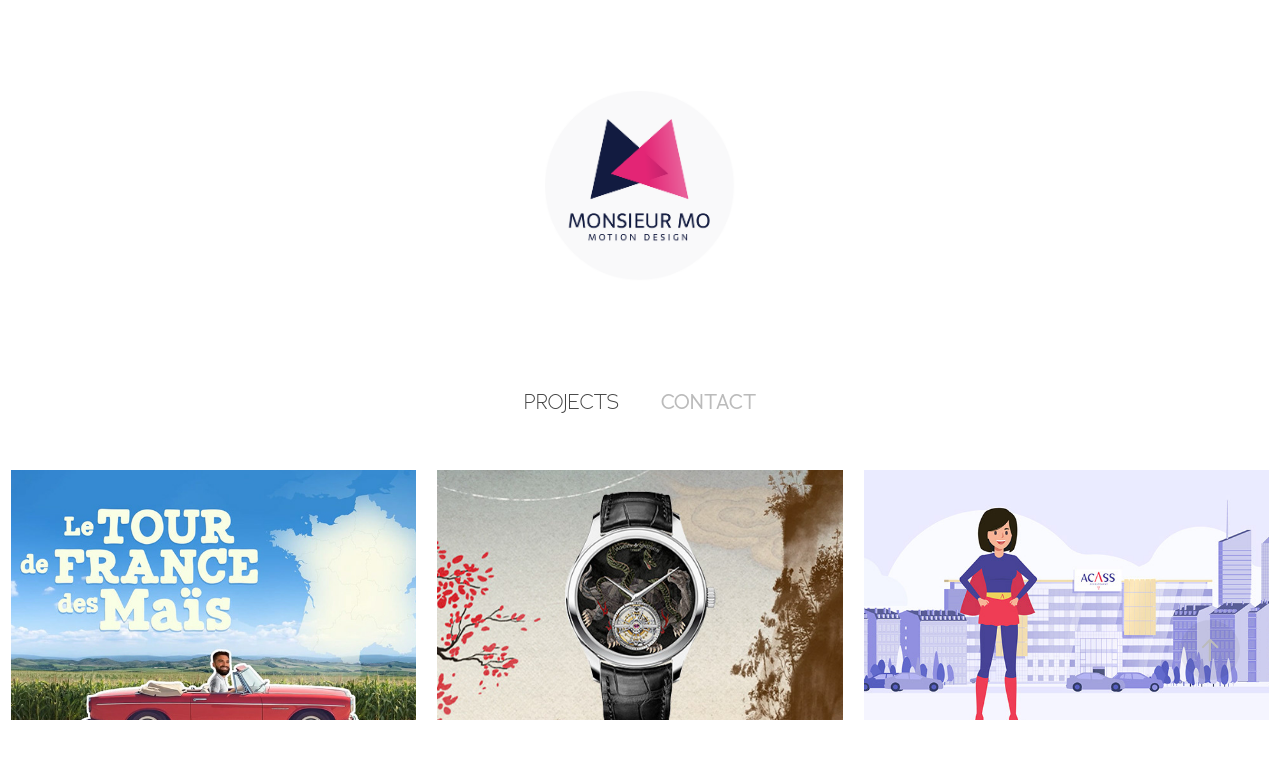

--- FILE ---
content_type: text/html; charset=utf-8
request_url: https://monsieurmo.com/
body_size: 22149
content:
<!DOCTYPE HTML>
<html lang="en-US">
<head>
  <meta charset="UTF-8" />
  <meta name="viewport" content="width=device-width, initial-scale=1" />
      <meta name="keywords"  content="graphic design,motion designer,ux designer,ui designer,visual designer,3d artist,ui,ux,ui/ux" />
      <meta name="description"  content="Graphic design, Motion design, UI/UX Design, 3D, Vidéo, je vous accompagne dans vos projets de communication digitale." />
      <meta name="twitter:card"  content="summary_large_image" />
      <meta name="twitter:site"  content="@AdobePortfolio" />
      <meta  property="og:title" content="Monsieur Mo" />
      <meta  property="og:description" content="Graphic design, Motion design, UI/UX Design, 3D, Vidéo, je vous accompagne dans vos projets de communication digitale." />
      <meta  property="og:image" content="https://cdn.myportfolio.com/a51433f2c9f1a1a41d46803821453062/30890f1e-6d9e-4869-89b2-eac863037ed3_rwc_68x0x1077x720x1077.jpg?h=a56156c42d512aa04d775cfb8048f73b" />
        <link rel="icon" href="https://cdn.myportfolio.com/a51433f2c9f1a1a41d46803821453062/55f8216d-38d8-4f20-9f1f-9100ff7bb9d6_carw_1x1x32.jpg?h=f9f6675960b6a3c5828ba29692eb3c8e" />
      <link rel="stylesheet" href="/dist/css/main.css" type="text/css" />
      <link rel="stylesheet" href="https://cdn.myportfolio.com/a51433f2c9f1a1a41d46803821453062/bee1c963bef0186c793a4d4a9111a72b1757512709.css?h=6dd4ff3992897637706eae31932e8145" type="text/css" />
    <link rel="canonical" href="https://monsieurmo.com/projects" />
      <title>Monsieur Mo</title>
    <script type="text/javascript" src="//use.typekit.net/ik/[base64].js?cb=35f77bfb8b50944859ea3d3804e7194e7a3173fb" async onload="
    try {
      window.Typekit.load();
    } catch (e) {
      console.warn('Typekit not loaded.');
    }
    "></script>
</head>
  <body class="transition-enabled">  <div class='page-background-video page-background-video-with-panel'>
  </div>
  <div class="js-responsive-nav">
    <div class="responsive-nav">
      <div class="close-responsive-click-area js-close-responsive-nav">
        <div class="close-responsive-button"></div>
      </div>
          <nav data-hover-hint="nav">
            <div class="pages">
                  <div class="gallery-title"><a href="/projects" class="active">PROJECTS</a></div>
      <div class="page-title">
        <a href="/contact" >Contact</a>
      </div>
            </div>
          </nav>
    </div>
  </div>
  <div class="site-wrap cfix js-site-wrap">
      <header class="site-header" data-context="theme.topcontainer" data-hover-hint="header">
          <div class="logo-wrap" data-hover-hint="logo">
                <div class="logo e2e-site-logo-text logo-image  ">
    <a href="/projects" class="image-normal image-link">
      <img src="https://cdn.myportfolio.com/a51433f2c9f1a1a41d46803821453062/5010eef1-a91e-49db-ba7e-d44dd18d02d4_rwc_79x79x846x846x4096.png?h=bd61654be39a0b6643f8d54d30ca919c" alt="Monsieur Mo">
    </a>
</div>
          </div>
  <div class="hamburger-click-area js-hamburger">
    <div class="hamburger">
      <i></i>
      <i></i>
      <i></i>
    </div>
  </div>
            <nav data-hover-hint="nav">
              <div class="pages">
                  <div class="gallery-title"><a href="/projects" class="active">PROJECTS</a></div>
      <div class="page-title">
        <a href="/contact" >Contact</a>
      </div>
              </div>
            </nav>
      </header>
    <div class="site-container">
      <div class="site-content e2e-site-content">
        <main>
          <section class="project-covers" data-context="page.gallery.covers">
          <a class="project-cover js-project-cover-touch hold-space has-rollover" href="/le-tour-de-france-des-mais" data-context="pages" data-identity="id:p67605d7d8a3e6db6bfd1e92d4acb8cfe57a4bd633907e263517db" data-hover-hint-id="p67605d7d8a3e6db6bfd1e92d4acb8cfe57a4bd633907e263517db" data-hover-hint="galleryPageCover">
              <div class="cover-image-wrap">
                <div class="cover-image">
                    <div class="cover cover-rollover">

            <img
              class="cover__img js-lazy"
              src="https://cdn.myportfolio.com/a51433f2c9f1a1a41d46803821453062/f92ddbbd-9170-4c52-886a-f4ad98db0f30_rwc_0x12x532x355x32.gif?h=12ca74a942acf68ef82c03bd7e9ff4f3"
              data-src="https://cdn.myportfolio.com/a51433f2c9f1a1a41d46803821453062/f92ddbbd-9170-4c52-886a-f4ad98db0f30_rwc_0x12x532x355x532.gif?h=c3d0ce4fc1488675a36aac1b042ca213"
              data-srcset="https://cdn.myportfolio.com/a51433f2c9f1a1a41d46803821453062/f92ddbbd-9170-4c52-886a-f4ad98db0f30_rwc_0x12x532x355x532.gif?h=c3d0ce4fc1488675a36aac1b042ca213 640w, https://cdn.myportfolio.com/a51433f2c9f1a1a41d46803821453062/f92ddbbd-9170-4c52-886a-f4ad98db0f30_rwc_0x12x532x355x532.gif?h=c3d0ce4fc1488675a36aac1b042ca213 1280w, https://cdn.myportfolio.com/a51433f2c9f1a1a41d46803821453062/f92ddbbd-9170-4c52-886a-f4ad98db0f30_rwc_0x12x532x355x532.gif?h=c3d0ce4fc1488675a36aac1b042ca213 1366w, https://cdn.myportfolio.com/a51433f2c9f1a1a41d46803821453062/f92ddbbd-9170-4c52-886a-f4ad98db0f30_rwc_0x12x532x355x532.gif?h=c3d0ce4fc1488675a36aac1b042ca213 1920w, https://cdn.myportfolio.com/a51433f2c9f1a1a41d46803821453062/f92ddbbd-9170-4c52-886a-f4ad98db0f30_rwc_0x12x532x355x532.gif?h=c3d0ce4fc1488675a36aac1b042ca213 2560w, https://cdn.myportfolio.com/a51433f2c9f1a1a41d46803821453062/f92ddbbd-9170-4c52-886a-f4ad98db0f30_rwc_0x12x532x355x532.gif?h=c3d0ce4fc1488675a36aac1b042ca213 5120w"
              data-sizes="(max-width: 540px) 100vw, (max-width: 768px) 50vw, calc(1600px / 3)"
            >
                              </div>
                    <div class="cover cover-normal has-rollover">

            <img
              class="cover__img js-lazy"
              src="https://cdn.myportfolio.com/a51433f2c9f1a1a41d46803821453062/30890f1e-6d9e-4869-89b2-eac863037ed3_rwc_68x0x1077x720x32.jpg?h=82b334839a7c1ff24b4a8bdd99d9ece0"
              data-src="https://cdn.myportfolio.com/a51433f2c9f1a1a41d46803821453062/30890f1e-6d9e-4869-89b2-eac863037ed3_rwc_68x0x1077x720x1077.jpg?h=a56156c42d512aa04d775cfb8048f73b"
              data-srcset="https://cdn.myportfolio.com/a51433f2c9f1a1a41d46803821453062/30890f1e-6d9e-4869-89b2-eac863037ed3_rwc_68x0x1077x720x640.jpg?h=d213b55ededf5f7fd779de26b1c440b6 640w, https://cdn.myportfolio.com/a51433f2c9f1a1a41d46803821453062/30890f1e-6d9e-4869-89b2-eac863037ed3_rwc_68x0x1077x720x1280.jpg?h=90ff910149d560aa61cabf597d00dc76 1280w, https://cdn.myportfolio.com/a51433f2c9f1a1a41d46803821453062/30890f1e-6d9e-4869-89b2-eac863037ed3_rwc_68x0x1077x720x1077.jpg?h=a56156c42d512aa04d775cfb8048f73b 1366w, https://cdn.myportfolio.com/a51433f2c9f1a1a41d46803821453062/30890f1e-6d9e-4869-89b2-eac863037ed3_rwc_68x0x1077x720x1077.jpg?h=a56156c42d512aa04d775cfb8048f73b 1920w, https://cdn.myportfolio.com/a51433f2c9f1a1a41d46803821453062/30890f1e-6d9e-4869-89b2-eac863037ed3_rwc_68x0x1077x720x1077.jpg?h=a56156c42d512aa04d775cfb8048f73b 2560w, https://cdn.myportfolio.com/a51433f2c9f1a1a41d46803821453062/30890f1e-6d9e-4869-89b2-eac863037ed3_rwc_68x0x1077x720x1077.jpg?h=a56156c42d512aa04d775cfb8048f73b 5120w"
              data-sizes="(max-width: 540px) 100vw, (max-width: 768px) 50vw, calc(1600px / 3)"
            >
                              </div>
                </div>
              </div>
            <div class="details-wrap">
              <div class="details">
                <div class="details-inner">
                </div>
              </div>
            </div>
          </a>
          <a class="project-cover js-project-cover-touch hold-space has-rollover" href="/four-season" data-context="pages" data-identity="id:p67606a89e850d0df3453c1f63596f4e2ade4d885aec2e07e02aea" data-hover-hint-id="p67606a89e850d0df3453c1f63596f4e2ade4d885aec2e07e02aea" data-hover-hint="galleryPageCover">
              <div class="cover-image-wrap">
                <div class="cover-image">
                    <div class="cover cover-rollover">

            <img
              class="cover__img js-lazy"
              src="https://cdn.myportfolio.com/a51433f2c9f1a1a41d46803821453062/8d84e2ce-0710-4d4d-9269-4156f0fe12ff_rwc_0x12x532x355x32.gif?h=2c8c52063d9c6c5e2284afc29f85685c"
              data-src="https://cdn.myportfolio.com/a51433f2c9f1a1a41d46803821453062/8d84e2ce-0710-4d4d-9269-4156f0fe12ff_rwc_0x12x532x355x532.gif?h=562f3d91d5737ba9b14efa33f3889d49"
              data-srcset="https://cdn.myportfolio.com/a51433f2c9f1a1a41d46803821453062/8d84e2ce-0710-4d4d-9269-4156f0fe12ff_rwc_0x12x532x355x532.gif?h=562f3d91d5737ba9b14efa33f3889d49 640w, https://cdn.myportfolio.com/a51433f2c9f1a1a41d46803821453062/8d84e2ce-0710-4d4d-9269-4156f0fe12ff_rwc_0x12x532x355x532.gif?h=562f3d91d5737ba9b14efa33f3889d49 1280w, https://cdn.myportfolio.com/a51433f2c9f1a1a41d46803821453062/8d84e2ce-0710-4d4d-9269-4156f0fe12ff_rwc_0x12x532x355x532.gif?h=562f3d91d5737ba9b14efa33f3889d49 1366w, https://cdn.myportfolio.com/a51433f2c9f1a1a41d46803821453062/8d84e2ce-0710-4d4d-9269-4156f0fe12ff_rwc_0x12x532x355x532.gif?h=562f3d91d5737ba9b14efa33f3889d49 1920w, https://cdn.myportfolio.com/a51433f2c9f1a1a41d46803821453062/8d84e2ce-0710-4d4d-9269-4156f0fe12ff_rwc_0x12x532x355x532.gif?h=562f3d91d5737ba9b14efa33f3889d49 2560w, https://cdn.myportfolio.com/a51433f2c9f1a1a41d46803821453062/8d84e2ce-0710-4d4d-9269-4156f0fe12ff_rwc_0x12x532x355x532.gif?h=562f3d91d5737ba9b14efa33f3889d49 5120w"
              data-sizes="(max-width: 540px) 100vw, (max-width: 768px) 50vw, calc(1600px / 3)"
            >
                              </div>
                    <div class="cover cover-normal has-rollover">

            <img
              class="cover__img js-lazy"
              src="https://cdn.myportfolio.com/a51433f2c9f1a1a41d46803821453062/4fb714e3-d03d-4c00-b57e-cf6b5c35f10e_rwc_0x12x532x355x32.jpg?h=ae634d0bcca2817bf9c701e4b2051a29"
              data-src="https://cdn.myportfolio.com/a51433f2c9f1a1a41d46803821453062/4fb714e3-d03d-4c00-b57e-cf6b5c35f10e_rwc_0x12x532x355x532.jpg?h=a78fa76aa30efab6e80e376c1dab2c5e"
              data-srcset="https://cdn.myportfolio.com/a51433f2c9f1a1a41d46803821453062/4fb714e3-d03d-4c00-b57e-cf6b5c35f10e_rwc_0x12x532x355x532.jpg?h=a78fa76aa30efab6e80e376c1dab2c5e 640w, https://cdn.myportfolio.com/a51433f2c9f1a1a41d46803821453062/4fb714e3-d03d-4c00-b57e-cf6b5c35f10e_rwc_0x12x532x355x532.jpg?h=a78fa76aa30efab6e80e376c1dab2c5e 1280w, https://cdn.myportfolio.com/a51433f2c9f1a1a41d46803821453062/4fb714e3-d03d-4c00-b57e-cf6b5c35f10e_rwc_0x12x532x355x532.jpg?h=a78fa76aa30efab6e80e376c1dab2c5e 1366w, https://cdn.myportfolio.com/a51433f2c9f1a1a41d46803821453062/4fb714e3-d03d-4c00-b57e-cf6b5c35f10e_rwc_0x12x532x355x532.jpg?h=a78fa76aa30efab6e80e376c1dab2c5e 1920w, https://cdn.myportfolio.com/a51433f2c9f1a1a41d46803821453062/4fb714e3-d03d-4c00-b57e-cf6b5c35f10e_rwc_0x12x532x355x532.jpg?h=a78fa76aa30efab6e80e376c1dab2c5e 2560w, https://cdn.myportfolio.com/a51433f2c9f1a1a41d46803821453062/4fb714e3-d03d-4c00-b57e-cf6b5c35f10e_rwc_0x12x532x355x532.jpg?h=a78fa76aa30efab6e80e376c1dab2c5e 5120w"
              data-sizes="(max-width: 540px) 100vw, (max-width: 768px) 50vw, calc(1600px / 3)"
            >
                              </div>
                </div>
              </div>
            <div class="details-wrap">
              <div class="details">
                <div class="details-inner">
                </div>
              </div>
            </div>
          </a>
          <a class="project-cover js-project-cover-touch hold-space has-rollover" href="/acass-recrutement" data-context="pages" data-identity="id:p65e339569cc526e6a1c9c4953509cf4a78cab4de4bff17b0cd06b" data-hover-hint-id="p65e339569cc526e6a1c9c4953509cf4a78cab4de4bff17b0cd06b" data-hover-hint="galleryPageCover">
              <div class="cover-image-wrap">
                <div class="cover-image">
                    <div class="cover cover-rollover">

            <img
              class="cover__img js-lazy"
              src="https://cdn.myportfolio.com/a51433f2c9f1a1a41d46803821453062/f0f9b369-4c80-46a5-bb64-afafff701741_rwc_0x12x532x355x32.gif?h=3a3cca67fcc14193ef6cb5f8a2993ee7"
              data-src="https://cdn.myportfolio.com/a51433f2c9f1a1a41d46803821453062/f0f9b369-4c80-46a5-bb64-afafff701741_rwc_0x12x532x355x532.gif?h=b8c27a34695e7b872568050b559f0005"
              data-srcset="https://cdn.myportfolio.com/a51433f2c9f1a1a41d46803821453062/f0f9b369-4c80-46a5-bb64-afafff701741_rwc_0x12x532x355x532.gif?h=b8c27a34695e7b872568050b559f0005 640w, https://cdn.myportfolio.com/a51433f2c9f1a1a41d46803821453062/f0f9b369-4c80-46a5-bb64-afafff701741_rwc_0x12x532x355x532.gif?h=b8c27a34695e7b872568050b559f0005 1280w, https://cdn.myportfolio.com/a51433f2c9f1a1a41d46803821453062/f0f9b369-4c80-46a5-bb64-afafff701741_rwc_0x12x532x355x532.gif?h=b8c27a34695e7b872568050b559f0005 1366w, https://cdn.myportfolio.com/a51433f2c9f1a1a41d46803821453062/f0f9b369-4c80-46a5-bb64-afafff701741_rwc_0x12x532x355x532.gif?h=b8c27a34695e7b872568050b559f0005 1920w, https://cdn.myportfolio.com/a51433f2c9f1a1a41d46803821453062/f0f9b369-4c80-46a5-bb64-afafff701741_rwc_0x12x532x355x532.gif?h=b8c27a34695e7b872568050b559f0005 2560w, https://cdn.myportfolio.com/a51433f2c9f1a1a41d46803821453062/f0f9b369-4c80-46a5-bb64-afafff701741_rwc_0x12x532x355x532.gif?h=b8c27a34695e7b872568050b559f0005 5120w"
              data-sizes="(max-width: 540px) 100vw, (max-width: 768px) 50vw, calc(1600px / 3)"
            >
                              </div>
                    <div class="cover cover-normal has-rollover">

            <img
              class="cover__img js-lazy"
              src="https://cdn.myportfolio.com/a51433f2c9f1a1a41d46803821453062/f135ca2c-5f8a-4b95-b4f1-bd7b7ca84004_carw_3x2x32.jpg?h=60f628fa5cfded452e861f48a96643be"
              data-src="https://cdn.myportfolio.com/a51433f2c9f1a1a41d46803821453062/f135ca2c-5f8a-4b95-b4f1-bd7b7ca84004_car_3x2.jpg?h=7575febd13a29771bb7da3d58a07fca5"
              data-srcset="https://cdn.myportfolio.com/a51433f2c9f1a1a41d46803821453062/f135ca2c-5f8a-4b95-b4f1-bd7b7ca84004_carw_3x2x640.jpg?h=aad3b55664b6f59a09d5019082b2d415 640w, https://cdn.myportfolio.com/a51433f2c9f1a1a41d46803821453062/f135ca2c-5f8a-4b95-b4f1-bd7b7ca84004_carw_3x2x1280.jpg?h=bb42bdb51ff600166b73f1edbfb2b66c 1280w, https://cdn.myportfolio.com/a51433f2c9f1a1a41d46803821453062/f135ca2c-5f8a-4b95-b4f1-bd7b7ca84004_carw_3x2x1366.jpg?h=a8e7e436b9a96d96d08200a6b348625a 1366w, https://cdn.myportfolio.com/a51433f2c9f1a1a41d46803821453062/f135ca2c-5f8a-4b95-b4f1-bd7b7ca84004_carw_3x2x1920.jpg?h=74dc8c0be776b52d0e28fedb99f60011 1920w, https://cdn.myportfolio.com/a51433f2c9f1a1a41d46803821453062/f135ca2c-5f8a-4b95-b4f1-bd7b7ca84004_carw_3x2x2560.jpg?h=35766a4ceb69b960cf7ffd132e897002 2560w, https://cdn.myportfolio.com/a51433f2c9f1a1a41d46803821453062/f135ca2c-5f8a-4b95-b4f1-bd7b7ca84004_carw_3x2x5120.jpg?h=cd8d1fca8b89195daeb40ddc8851160b 5120w"
              data-sizes="(max-width: 540px) 100vw, (max-width: 768px) 50vw, calc(1600px / 3)"
            >
                              </div>
                </div>
              </div>
            <div class="details-wrap">
              <div class="details">
                <div class="details-inner">
                </div>
              </div>
            </div>
          </a>
          <a class="project-cover js-project-cover-touch hold-space has-rollover" href="/cnd-temps-forts-2024" data-context="pages" data-identity="id:p6760751a2f2f47229aa11e9c1b5afde2fc1b98d458df9223a70e4" data-hover-hint-id="p6760751a2f2f47229aa11e9c1b5afde2fc1b98d458df9223a70e4" data-hover-hint="galleryPageCover">
              <div class="cover-image-wrap">
                <div class="cover-image">
                    <div class="cover cover-rollover">

            <img
              class="cover__img js-lazy"
              src="https://cdn.myportfolio.com/a51433f2c9f1a1a41d46803821453062/fafb7fb4-ee69-496f-8625-3069442c70c4_rwc_0x12x532x355x32.gif?h=15d7cc4fbc180227013bc4ebbec3e6d3"
              data-src="https://cdn.myportfolio.com/a51433f2c9f1a1a41d46803821453062/fafb7fb4-ee69-496f-8625-3069442c70c4_rwc_0x12x532x355x532.gif?h=371725bfbe6a5114a52a1e85cedb2fb6"
              data-srcset="https://cdn.myportfolio.com/a51433f2c9f1a1a41d46803821453062/fafb7fb4-ee69-496f-8625-3069442c70c4_rwc_0x12x532x355x532.gif?h=371725bfbe6a5114a52a1e85cedb2fb6 640w, https://cdn.myportfolio.com/a51433f2c9f1a1a41d46803821453062/fafb7fb4-ee69-496f-8625-3069442c70c4_rwc_0x12x532x355x532.gif?h=371725bfbe6a5114a52a1e85cedb2fb6 1280w, https://cdn.myportfolio.com/a51433f2c9f1a1a41d46803821453062/fafb7fb4-ee69-496f-8625-3069442c70c4_rwc_0x12x532x355x532.gif?h=371725bfbe6a5114a52a1e85cedb2fb6 1366w, https://cdn.myportfolio.com/a51433f2c9f1a1a41d46803821453062/fafb7fb4-ee69-496f-8625-3069442c70c4_rwc_0x12x532x355x532.gif?h=371725bfbe6a5114a52a1e85cedb2fb6 1920w, https://cdn.myportfolio.com/a51433f2c9f1a1a41d46803821453062/fafb7fb4-ee69-496f-8625-3069442c70c4_rwc_0x12x532x355x532.gif?h=371725bfbe6a5114a52a1e85cedb2fb6 2560w, https://cdn.myportfolio.com/a51433f2c9f1a1a41d46803821453062/fafb7fb4-ee69-496f-8625-3069442c70c4_rwc_0x12x532x355x532.gif?h=371725bfbe6a5114a52a1e85cedb2fb6 5120w"
              data-sizes="(max-width: 540px) 100vw, (max-width: 768px) 50vw, calc(1600px / 3)"
            >
                              </div>
                    <div class="cover cover-normal has-rollover">

            <img
              class="cover__img js-lazy"
              src="https://cdn.myportfolio.com/a51433f2c9f1a1a41d46803821453062/c4486a79-0865-4a2e-8932-1668e12f5c29_carw_3x2x32.jpg?h=06e78e47e979cc1c4e4509177107ee06"
              data-src="https://cdn.myportfolio.com/a51433f2c9f1a1a41d46803821453062/c4486a79-0865-4a2e-8932-1668e12f5c29_car_3x2.jpg?h=eea9675306971cbc22ba5b0ca470019d"
              data-srcset="https://cdn.myportfolio.com/a51433f2c9f1a1a41d46803821453062/c4486a79-0865-4a2e-8932-1668e12f5c29_carw_3x2x640.jpg?h=8276825825d11e352abff72377d2348e 640w, https://cdn.myportfolio.com/a51433f2c9f1a1a41d46803821453062/c4486a79-0865-4a2e-8932-1668e12f5c29_carw_3x2x1280.jpg?h=c035d4db9e0afc03d99bb017a745170f 1280w, https://cdn.myportfolio.com/a51433f2c9f1a1a41d46803821453062/c4486a79-0865-4a2e-8932-1668e12f5c29_carw_3x2x1366.jpg?h=44a9c2d9aa43fcbdbda80c79aab0b7db 1366w, https://cdn.myportfolio.com/a51433f2c9f1a1a41d46803821453062/c4486a79-0865-4a2e-8932-1668e12f5c29_carw_3x2x1920.jpg?h=e90a0b263f7c60032e3f2705fdc07e2a 1920w, https://cdn.myportfolio.com/a51433f2c9f1a1a41d46803821453062/c4486a79-0865-4a2e-8932-1668e12f5c29_carw_3x2x2560.jpg?h=8327ea447205a71a3d659bb9bb17f69f 2560w, https://cdn.myportfolio.com/a51433f2c9f1a1a41d46803821453062/c4486a79-0865-4a2e-8932-1668e12f5c29_carw_3x2x5120.jpg?h=d02c4d8e48822efdff2ab2c83424ea96 5120w"
              data-sizes="(max-width: 540px) 100vw, (max-width: 768px) 50vw, calc(1600px / 3)"
            >
                              </div>
                </div>
              </div>
            <div class="details-wrap">
              <div class="details">
                <div class="details-inner">
                </div>
              </div>
            </div>
          </a>
          <a class="project-cover js-project-cover-touch hold-space has-rollover" href="/daflon" data-context="pages" data-identity="id:p686274c3c3eb9044a454136c78243e3fe0028c9b25639110825ba" data-hover-hint-id="p686274c3c3eb9044a454136c78243e3fe0028c9b25639110825ba" data-hover-hint="galleryPageCover">
              <div class="cover-image-wrap">
                <div class="cover-image">
                    <div class="cover cover-rollover">

            <img
              class="cover__img js-lazy"
              src="https://cdn.myportfolio.com/a51433f2c9f1a1a41d46803821453062/13b9ba56-6f75-482b-af42-12b76c9d3228_rwc_0x14x636x424x32.gif?h=03b7a7f1b8fa98c1d9b8daecd46cb603"
              data-src="https://cdn.myportfolio.com/a51433f2c9f1a1a41d46803821453062/13b9ba56-6f75-482b-af42-12b76c9d3228_rwc_0x14x636x424x636.gif?h=e7a4836337696f1141dde87bbf4bae1b"
              data-srcset="https://cdn.myportfolio.com/a51433f2c9f1a1a41d46803821453062/13b9ba56-6f75-482b-af42-12b76c9d3228_rwc_0x14x636x424x636.gif?h=e7a4836337696f1141dde87bbf4bae1b 640w, https://cdn.myportfolio.com/a51433f2c9f1a1a41d46803821453062/13b9ba56-6f75-482b-af42-12b76c9d3228_rwc_0x14x636x424x636.gif?h=e7a4836337696f1141dde87bbf4bae1b 1280w, https://cdn.myportfolio.com/a51433f2c9f1a1a41d46803821453062/13b9ba56-6f75-482b-af42-12b76c9d3228_rwc_0x14x636x424x636.gif?h=e7a4836337696f1141dde87bbf4bae1b 1366w, https://cdn.myportfolio.com/a51433f2c9f1a1a41d46803821453062/13b9ba56-6f75-482b-af42-12b76c9d3228_rwc_0x14x636x424x636.gif?h=e7a4836337696f1141dde87bbf4bae1b 1920w, https://cdn.myportfolio.com/a51433f2c9f1a1a41d46803821453062/13b9ba56-6f75-482b-af42-12b76c9d3228_rwc_0x14x636x424x636.gif?h=e7a4836337696f1141dde87bbf4bae1b 2560w, https://cdn.myportfolio.com/a51433f2c9f1a1a41d46803821453062/13b9ba56-6f75-482b-af42-12b76c9d3228_rwc_0x14x636x424x636.gif?h=e7a4836337696f1141dde87bbf4bae1b 5120w"
              data-sizes="(max-width: 540px) 100vw, (max-width: 768px) 50vw, calc(1600px / 3)"
            >
                              </div>
                    <div class="cover cover-normal has-rollover">

            <img
              class="cover__img js-lazy"
              src="https://cdn.myportfolio.com/a51433f2c9f1a1a41d46803821453062/9798e9fb-215a-46c1-b922-40c5f2fd6eb3_rwc_0x48x1072x716x32.jpg?h=3ab8623624d34b6904e5ae6204f2568a"
              data-src="https://cdn.myportfolio.com/a51433f2c9f1a1a41d46803821453062/9798e9fb-215a-46c1-b922-40c5f2fd6eb3_rwc_0x48x1072x716x1072.jpg?h=6b300c62a61030cdc84ad25439a10ad2"
              data-srcset="https://cdn.myportfolio.com/a51433f2c9f1a1a41d46803821453062/9798e9fb-215a-46c1-b922-40c5f2fd6eb3_rwc_0x48x1072x716x640.jpg?h=d7b0c5aae4a13e718cdfa677854b1466 640w, https://cdn.myportfolio.com/a51433f2c9f1a1a41d46803821453062/9798e9fb-215a-46c1-b922-40c5f2fd6eb3_rwc_0x48x1072x716x1280.jpg?h=b792a6c950e99ae0cbe9bf4cebf3b33a 1280w, https://cdn.myportfolio.com/a51433f2c9f1a1a41d46803821453062/9798e9fb-215a-46c1-b922-40c5f2fd6eb3_rwc_0x48x1072x716x1366.jpg?h=3e8a340fd4df541d6537fff128a47b68 1366w, https://cdn.myportfolio.com/a51433f2c9f1a1a41d46803821453062/9798e9fb-215a-46c1-b922-40c5f2fd6eb3_rwc_0x48x1072x716x1920.jpg?h=4c95da6f8db800effc7da725931afd84 1920w, https://cdn.myportfolio.com/a51433f2c9f1a1a41d46803821453062/9798e9fb-215a-46c1-b922-40c5f2fd6eb3_rwc_0x48x1072x716x1072.jpg?h=6b300c62a61030cdc84ad25439a10ad2 2560w, https://cdn.myportfolio.com/a51433f2c9f1a1a41d46803821453062/9798e9fb-215a-46c1-b922-40c5f2fd6eb3_rwc_0x48x1072x716x1072.jpg?h=6b300c62a61030cdc84ad25439a10ad2 5120w"
              data-sizes="(max-width: 540px) 100vw, (max-width: 768px) 50vw, calc(1600px / 3)"
            >
                              </div>
                </div>
              </div>
            <div class="details-wrap">
              <div class="details">
                <div class="details-inner">
                </div>
              </div>
            </div>
          </a>
          <a class="project-cover js-project-cover-touch hold-space has-rollover" href="/ccig-equilibre-fiscal" data-context="pages" data-identity="id:p67608a3534e317d649cf07e25f607babbac34b34128a6f9d1dd29" data-hover-hint-id="p67608a3534e317d649cf07e25f607babbac34b34128a6f9d1dd29" data-hover-hint="galleryPageCover">
              <div class="cover-image-wrap">
                <div class="cover-image">
                    <div class="cover cover-rollover">

            <img
              class="cover__img js-lazy"
              src="https://cdn.myportfolio.com/a51433f2c9f1a1a41d46803821453062/1e309e9b-4562-4955-8350-7bd10b41ee49_rwc_0x12x532x355x32.gif?h=f7fadc7ed67586d1ad9f9c5da4bc37ba"
              data-src="https://cdn.myportfolio.com/a51433f2c9f1a1a41d46803821453062/1e309e9b-4562-4955-8350-7bd10b41ee49_rwc_0x12x532x355x532.gif?h=edc7aa6d872d7a17c664f019e3ee9cef"
              data-srcset="https://cdn.myportfolio.com/a51433f2c9f1a1a41d46803821453062/1e309e9b-4562-4955-8350-7bd10b41ee49_rwc_0x12x532x355x532.gif?h=edc7aa6d872d7a17c664f019e3ee9cef 640w, https://cdn.myportfolio.com/a51433f2c9f1a1a41d46803821453062/1e309e9b-4562-4955-8350-7bd10b41ee49_rwc_0x12x532x355x532.gif?h=edc7aa6d872d7a17c664f019e3ee9cef 1280w, https://cdn.myportfolio.com/a51433f2c9f1a1a41d46803821453062/1e309e9b-4562-4955-8350-7bd10b41ee49_rwc_0x12x532x355x532.gif?h=edc7aa6d872d7a17c664f019e3ee9cef 1366w, https://cdn.myportfolio.com/a51433f2c9f1a1a41d46803821453062/1e309e9b-4562-4955-8350-7bd10b41ee49_rwc_0x12x532x355x532.gif?h=edc7aa6d872d7a17c664f019e3ee9cef 1920w, https://cdn.myportfolio.com/a51433f2c9f1a1a41d46803821453062/1e309e9b-4562-4955-8350-7bd10b41ee49_rwc_0x12x532x355x532.gif?h=edc7aa6d872d7a17c664f019e3ee9cef 2560w, https://cdn.myportfolio.com/a51433f2c9f1a1a41d46803821453062/1e309e9b-4562-4955-8350-7bd10b41ee49_rwc_0x12x532x355x532.gif?h=edc7aa6d872d7a17c664f019e3ee9cef 5120w"
              data-sizes="(max-width: 540px) 100vw, (max-width: 768px) 50vw, calc(1600px / 3)"
            >
                              </div>
                    <div class="cover cover-normal has-rollover">

            <img
              class="cover__img js-lazy"
              src="https://cdn.myportfolio.com/a51433f2c9f1a1a41d46803821453062/c6bcc489-9918-43d1-bc25-f149788ed2fd_carw_3x2x32.jpg?h=eaaccad6def130914815a2f9f789494d"
              data-src="https://cdn.myportfolio.com/a51433f2c9f1a1a41d46803821453062/c6bcc489-9918-43d1-bc25-f149788ed2fd_car_3x2.jpg?h=fe17940d5c13e176cb2dfaa496012292"
              data-srcset="https://cdn.myportfolio.com/a51433f2c9f1a1a41d46803821453062/c6bcc489-9918-43d1-bc25-f149788ed2fd_carw_3x2x640.jpg?h=5e2ea2893f7b55fcc3403abf7518bcfd 640w, https://cdn.myportfolio.com/a51433f2c9f1a1a41d46803821453062/c6bcc489-9918-43d1-bc25-f149788ed2fd_carw_3x2x1280.jpg?h=ec0fc5a467e39c0694fed26fadbf5960 1280w, https://cdn.myportfolio.com/a51433f2c9f1a1a41d46803821453062/c6bcc489-9918-43d1-bc25-f149788ed2fd_carw_3x2x1366.jpg?h=7db55863c5e68203d86e4cb69bc4587f 1366w, https://cdn.myportfolio.com/a51433f2c9f1a1a41d46803821453062/c6bcc489-9918-43d1-bc25-f149788ed2fd_carw_3x2x1920.jpg?h=7ae79ef51c49bb10b01ed6ce0fe04fc8 1920w, https://cdn.myportfolio.com/a51433f2c9f1a1a41d46803821453062/c6bcc489-9918-43d1-bc25-f149788ed2fd_carw_3x2x2560.jpg?h=d273378c787dce725f16062317663a41 2560w, https://cdn.myportfolio.com/a51433f2c9f1a1a41d46803821453062/c6bcc489-9918-43d1-bc25-f149788ed2fd_carw_3x2x5120.jpg?h=50deeb1270ebda56a1298dae13f6cbbc 5120w"
              data-sizes="(max-width: 540px) 100vw, (max-width: 768px) 50vw, calc(1600px / 3)"
            >
                              </div>
                </div>
              </div>
            <div class="details-wrap">
              <div class="details">
                <div class="details-inner">
                </div>
              </div>
            </div>
          </a>
          <a class="project-cover js-project-cover-touch hold-space has-rollover" href="/bricorama-chaine-youtube" data-context="pages" data-identity="id:p68627262bb9fa174a175a9a034a9869578e51f5829e5156d3fe8a" data-hover-hint-id="p68627262bb9fa174a175a9a034a9869578e51f5829e5156d3fe8a" data-hover-hint="galleryPageCover">
              <div class="cover-image-wrap">
                <div class="cover-image">
                    <div class="cover cover-rollover">

            <img
              class="cover__img js-lazy"
              src="https://cdn.myportfolio.com/a51433f2c9f1a1a41d46803821453062/d3ec0f76-c345-4b65-9294-28e9b3402463_rwc_0x12x532x355x32.gif?h=194e5ab5fd4353fd7bb4040d0b72e8cf"
              data-src="https://cdn.myportfolio.com/a51433f2c9f1a1a41d46803821453062/d3ec0f76-c345-4b65-9294-28e9b3402463_rwc_0x12x532x355x532.gif?h=e351be54fea66f9749e67caa24b32ecc"
              data-srcset="https://cdn.myportfolio.com/a51433f2c9f1a1a41d46803821453062/d3ec0f76-c345-4b65-9294-28e9b3402463_rwc_0x12x532x355x532.gif?h=e351be54fea66f9749e67caa24b32ecc 640w, https://cdn.myportfolio.com/a51433f2c9f1a1a41d46803821453062/d3ec0f76-c345-4b65-9294-28e9b3402463_rwc_0x12x532x355x532.gif?h=e351be54fea66f9749e67caa24b32ecc 1280w, https://cdn.myportfolio.com/a51433f2c9f1a1a41d46803821453062/d3ec0f76-c345-4b65-9294-28e9b3402463_rwc_0x12x532x355x532.gif?h=e351be54fea66f9749e67caa24b32ecc 1366w, https://cdn.myportfolio.com/a51433f2c9f1a1a41d46803821453062/d3ec0f76-c345-4b65-9294-28e9b3402463_rwc_0x12x532x355x532.gif?h=e351be54fea66f9749e67caa24b32ecc 1920w, https://cdn.myportfolio.com/a51433f2c9f1a1a41d46803821453062/d3ec0f76-c345-4b65-9294-28e9b3402463_rwc_0x12x532x355x532.gif?h=e351be54fea66f9749e67caa24b32ecc 2560w, https://cdn.myportfolio.com/a51433f2c9f1a1a41d46803821453062/d3ec0f76-c345-4b65-9294-28e9b3402463_rwc_0x12x532x355x532.gif?h=e351be54fea66f9749e67caa24b32ecc 5120w"
              data-sizes="(max-width: 540px) 100vw, (max-width: 768px) 50vw, calc(1600px / 3)"
            >
                              </div>
                    <div class="cover cover-normal has-rollover">

            <img
              class="cover__img js-lazy"
              src="https://cdn.myportfolio.com/a51433f2c9f1a1a41d46803821453062/3844f294-fe30-449a-b375-0e6032d81390_rwc_283x86x1357x907x32.jpg?h=b800ca06159acbca3189e7816d58e64e"
              data-src="https://cdn.myportfolio.com/a51433f2c9f1a1a41d46803821453062/3844f294-fe30-449a-b375-0e6032d81390_rwc_283x86x1357x907x1357.jpg?h=e843d9a09cee8a1907e79a1bccfa67bc"
              data-srcset="https://cdn.myportfolio.com/a51433f2c9f1a1a41d46803821453062/3844f294-fe30-449a-b375-0e6032d81390_rwc_283x86x1357x907x640.jpg?h=fac26e88fb922fb1a199723ec11c030f 640w, https://cdn.myportfolio.com/a51433f2c9f1a1a41d46803821453062/3844f294-fe30-449a-b375-0e6032d81390_rwc_283x86x1357x907x1280.jpg?h=3dadb030f62c10f7f03b9274507d7c27 1280w, https://cdn.myportfolio.com/a51433f2c9f1a1a41d46803821453062/3844f294-fe30-449a-b375-0e6032d81390_rwc_283x86x1357x907x1366.jpg?h=7f018bca7ecfa84f893368dc8b2fbd3c 1366w, https://cdn.myportfolio.com/a51433f2c9f1a1a41d46803821453062/3844f294-fe30-449a-b375-0e6032d81390_rwc_283x86x1357x907x1920.jpg?h=017fae12cd95fbe5a1e7e0617870197c 1920w, https://cdn.myportfolio.com/a51433f2c9f1a1a41d46803821453062/3844f294-fe30-449a-b375-0e6032d81390_rwc_283x86x1357x907x1357.jpg?h=e843d9a09cee8a1907e79a1bccfa67bc 2560w, https://cdn.myportfolio.com/a51433f2c9f1a1a41d46803821453062/3844f294-fe30-449a-b375-0e6032d81390_rwc_283x86x1357x907x1357.jpg?h=e843d9a09cee8a1907e79a1bccfa67bc 5120w"
              data-sizes="(max-width: 540px) 100vw, (max-width: 768px) 50vw, calc(1600px / 3)"
            >
                              </div>
                </div>
              </div>
            <div class="details-wrap">
              <div class="details">
                <div class="details-inner">
                </div>
              </div>
            </div>
          </a>
          <a class="project-cover js-project-cover-touch hold-space has-rollover" href="/ducros-2025" data-context="pages" data-identity="id:p6760868a2e2a0398ae3fa32b4e12120224e512f7a6351cc375e87" data-hover-hint-id="p6760868a2e2a0398ae3fa32b4e12120224e512f7a6351cc375e87" data-hover-hint="galleryPageCover">
              <div class="cover-image-wrap">
                <div class="cover-image">
                    <div class="cover cover-rollover">

            <img
              class="cover__img js-lazy"
              src="https://cdn.myportfolio.com/a51433f2c9f1a1a41d46803821453062/7cf127fd-f527-4c24-8984-8d112c8b437e_rwc_0x12x532x355x32.gif?h=078a0aafebe13e2903f79ca00cc7ec18"
              data-src="https://cdn.myportfolio.com/a51433f2c9f1a1a41d46803821453062/7cf127fd-f527-4c24-8984-8d112c8b437e_rwc_0x12x532x355x532.gif?h=d45bbe12c6792bcac1ffa7e0257c3f93"
              data-srcset="https://cdn.myportfolio.com/a51433f2c9f1a1a41d46803821453062/7cf127fd-f527-4c24-8984-8d112c8b437e_rwc_0x12x532x355x532.gif?h=d45bbe12c6792bcac1ffa7e0257c3f93 640w, https://cdn.myportfolio.com/a51433f2c9f1a1a41d46803821453062/7cf127fd-f527-4c24-8984-8d112c8b437e_rwc_0x12x532x355x532.gif?h=d45bbe12c6792bcac1ffa7e0257c3f93 1280w, https://cdn.myportfolio.com/a51433f2c9f1a1a41d46803821453062/7cf127fd-f527-4c24-8984-8d112c8b437e_rwc_0x12x532x355x532.gif?h=d45bbe12c6792bcac1ffa7e0257c3f93 1366w, https://cdn.myportfolio.com/a51433f2c9f1a1a41d46803821453062/7cf127fd-f527-4c24-8984-8d112c8b437e_rwc_0x12x532x355x532.gif?h=d45bbe12c6792bcac1ffa7e0257c3f93 1920w, https://cdn.myportfolio.com/a51433f2c9f1a1a41d46803821453062/7cf127fd-f527-4c24-8984-8d112c8b437e_rwc_0x12x532x355x532.gif?h=d45bbe12c6792bcac1ffa7e0257c3f93 2560w, https://cdn.myportfolio.com/a51433f2c9f1a1a41d46803821453062/7cf127fd-f527-4c24-8984-8d112c8b437e_rwc_0x12x532x355x532.gif?h=d45bbe12c6792bcac1ffa7e0257c3f93 5120w"
              data-sizes="(max-width: 540px) 100vw, (max-width: 768px) 50vw, calc(1600px / 3)"
            >
                              </div>
                    <div class="cover cover-normal has-rollover">

            <img
              class="cover__img js-lazy"
              src="https://cdn.myportfolio.com/a51433f2c9f1a1a41d46803821453062/73a4523e-ff7d-49a1-bc06-976e6f5c7448_carw_3x2x32.jpg?h=9ed04103d22e8f80507842e25c9463ad"
              data-src="https://cdn.myportfolio.com/a51433f2c9f1a1a41d46803821453062/73a4523e-ff7d-49a1-bc06-976e6f5c7448_car_3x2.jpg?h=af40704f9c47eeea9d5f121238ea1e2a"
              data-srcset="https://cdn.myportfolio.com/a51433f2c9f1a1a41d46803821453062/73a4523e-ff7d-49a1-bc06-976e6f5c7448_carw_3x2x640.jpg?h=400bfc9feb9b120b77ea5beafbf7dc85 640w, https://cdn.myportfolio.com/a51433f2c9f1a1a41d46803821453062/73a4523e-ff7d-49a1-bc06-976e6f5c7448_carw_3x2x1280.jpg?h=48ee9e05d174f0081ea4219ba80edda7 1280w, https://cdn.myportfolio.com/a51433f2c9f1a1a41d46803821453062/73a4523e-ff7d-49a1-bc06-976e6f5c7448_carw_3x2x1366.jpg?h=6f6a7f5dc4d0e9da8d1233c89166b83d 1366w, https://cdn.myportfolio.com/a51433f2c9f1a1a41d46803821453062/73a4523e-ff7d-49a1-bc06-976e6f5c7448_carw_3x2x1920.jpg?h=5d1036167314df9a91469f6fc95c0a33 1920w, https://cdn.myportfolio.com/a51433f2c9f1a1a41d46803821453062/73a4523e-ff7d-49a1-bc06-976e6f5c7448_carw_3x2x2560.jpg?h=c4d0713fe6fd18e8fd4f0bf7a24d9bf3 2560w, https://cdn.myportfolio.com/a51433f2c9f1a1a41d46803821453062/73a4523e-ff7d-49a1-bc06-976e6f5c7448_carw_3x2x5120.jpg?h=e1c95d0a35abcfa0fe84b76e02d63c19 5120w"
              data-sizes="(max-width: 540px) 100vw, (max-width: 768px) 50vw, calc(1600px / 3)"
            >
                              </div>
                </div>
              </div>
            <div class="details-wrap">
              <div class="details">
                <div class="details-inner">
                </div>
              </div>
            </div>
          </a>
          <a class="project-cover js-project-cover-touch hold-space has-rollover" href="/title-tags-meta-descriptions" data-context="pages" data-identity="id:p67615273bb9dd0f4bff04fb16c7d9852d0ded1c18cc91ad3110c0" data-hover-hint-id="p67615273bb9dd0f4bff04fb16c7d9852d0ded1c18cc91ad3110c0" data-hover-hint="galleryPageCover">
              <div class="cover-image-wrap">
                <div class="cover-image">
                    <div class="cover cover-rollover">

            <img
              class="cover__img js-lazy"
              src="https://cdn.myportfolio.com/a51433f2c9f1a1a41d46803821453062/7a6351b7-d382-4dba-90c6-5189f660d106_rwc_0x12x532x355x32.gif?h=f51ef200714243832abf4cab26db486a"
              data-src="https://cdn.myportfolio.com/a51433f2c9f1a1a41d46803821453062/7a6351b7-d382-4dba-90c6-5189f660d106_rwc_0x12x532x355x532.gif?h=cd34d47f5d3a0579f534d3d373451b32"
              data-srcset="https://cdn.myportfolio.com/a51433f2c9f1a1a41d46803821453062/7a6351b7-d382-4dba-90c6-5189f660d106_rwc_0x12x532x355x532.gif?h=cd34d47f5d3a0579f534d3d373451b32 640w, https://cdn.myportfolio.com/a51433f2c9f1a1a41d46803821453062/7a6351b7-d382-4dba-90c6-5189f660d106_rwc_0x12x532x355x532.gif?h=cd34d47f5d3a0579f534d3d373451b32 1280w, https://cdn.myportfolio.com/a51433f2c9f1a1a41d46803821453062/7a6351b7-d382-4dba-90c6-5189f660d106_rwc_0x12x532x355x532.gif?h=cd34d47f5d3a0579f534d3d373451b32 1366w, https://cdn.myportfolio.com/a51433f2c9f1a1a41d46803821453062/7a6351b7-d382-4dba-90c6-5189f660d106_rwc_0x12x532x355x532.gif?h=cd34d47f5d3a0579f534d3d373451b32 1920w, https://cdn.myportfolio.com/a51433f2c9f1a1a41d46803821453062/7a6351b7-d382-4dba-90c6-5189f660d106_rwc_0x12x532x355x532.gif?h=cd34d47f5d3a0579f534d3d373451b32 2560w, https://cdn.myportfolio.com/a51433f2c9f1a1a41d46803821453062/7a6351b7-d382-4dba-90c6-5189f660d106_rwc_0x12x532x355x532.gif?h=cd34d47f5d3a0579f534d3d373451b32 5120w"
              data-sizes="(max-width: 540px) 100vw, (max-width: 768px) 50vw, calc(1600px / 3)"
            >
                              </div>
                    <div class="cover cover-normal has-rollover">

            <img
              class="cover__img js-lazy"
              src="https://cdn.myportfolio.com/a51433f2c9f1a1a41d46803821453062/a0732fa0-033b-4501-80b3-6c3118948e6e_rwc_154x0x1616x1080x32.jpg?h=d332827b83edd79887b354cc76f6c748"
              data-src="https://cdn.myportfolio.com/a51433f2c9f1a1a41d46803821453062/a0732fa0-033b-4501-80b3-6c3118948e6e_rwc_154x0x1616x1080x1616.jpg?h=00981221abf13b7410d9d1171263f5ca"
              data-srcset="https://cdn.myportfolio.com/a51433f2c9f1a1a41d46803821453062/a0732fa0-033b-4501-80b3-6c3118948e6e_rwc_154x0x1616x1080x640.jpg?h=363bd6965279d14005c8822d6f8bcc99 640w, https://cdn.myportfolio.com/a51433f2c9f1a1a41d46803821453062/a0732fa0-033b-4501-80b3-6c3118948e6e_rwc_154x0x1616x1080x1280.jpg?h=986ef13af24c080ecbb083dde661a592 1280w, https://cdn.myportfolio.com/a51433f2c9f1a1a41d46803821453062/a0732fa0-033b-4501-80b3-6c3118948e6e_rwc_154x0x1616x1080x1366.jpg?h=3814fc5ab140b8c937a51338cf80342a 1366w, https://cdn.myportfolio.com/a51433f2c9f1a1a41d46803821453062/a0732fa0-033b-4501-80b3-6c3118948e6e_rwc_154x0x1616x1080x1920.jpg?h=fd4c6057a58b9b364f44acd08ec4db11 1920w, https://cdn.myportfolio.com/a51433f2c9f1a1a41d46803821453062/a0732fa0-033b-4501-80b3-6c3118948e6e_rwc_154x0x1616x1080x1616.jpg?h=00981221abf13b7410d9d1171263f5ca 2560w, https://cdn.myportfolio.com/a51433f2c9f1a1a41d46803821453062/a0732fa0-033b-4501-80b3-6c3118948e6e_rwc_154x0x1616x1080x1616.jpg?h=00981221abf13b7410d9d1171263f5ca 5120w"
              data-sizes="(max-width: 540px) 100vw, (max-width: 768px) 50vw, calc(1600px / 3)"
            >
                              </div>
                </div>
              </div>
            <div class="details-wrap">
              <div class="details">
                <div class="details-inner">
                </div>
              </div>
            </div>
          </a>
          <a class="project-cover js-project-cover-touch hold-space has-rollover" href="/we-are-rfs" data-context="pages" data-identity="id:p63442f7657ae5dae8c8a2df38aa738cfdeabfdfe0b69c49c22a1a" data-hover-hint-id="p63442f7657ae5dae8c8a2df38aa738cfdeabfdfe0b69c49c22a1a" data-hover-hint="galleryPageCover">
              <div class="cover-image-wrap">
                <div class="cover-image">
                    <div class="cover cover-rollover">

            <img
              class="cover__img js-lazy"
              src="https://cdn.myportfolio.com/a51433f2c9f1a1a41d46803821453062/d6340801-c4eb-4cbf-8f5e-2dcc15ca26f2_rwc_0x0x547x366x32.gif?h=331c56dcec4a9e185a20eafba90457dd"
              data-src="https://cdn.myportfolio.com/a51433f2c9f1a1a41d46803821453062/d6340801-c4eb-4cbf-8f5e-2dcc15ca26f2_rwc_0x0x547x366x547.gif?h=1b84bec283302ba1653cddecfd68a6b2"
              data-srcset="https://cdn.myportfolio.com/a51433f2c9f1a1a41d46803821453062/d6340801-c4eb-4cbf-8f5e-2dcc15ca26f2_rwc_0x0x547x366x640.gif?h=7624c48b9c26b39361906ae07fd3179f 640w, https://cdn.myportfolio.com/a51433f2c9f1a1a41d46803821453062/d6340801-c4eb-4cbf-8f5e-2dcc15ca26f2_rwc_0x0x547x366x547.gif?h=1b84bec283302ba1653cddecfd68a6b2 1280w, https://cdn.myportfolio.com/a51433f2c9f1a1a41d46803821453062/d6340801-c4eb-4cbf-8f5e-2dcc15ca26f2_rwc_0x0x547x366x547.gif?h=1b84bec283302ba1653cddecfd68a6b2 1366w, https://cdn.myportfolio.com/a51433f2c9f1a1a41d46803821453062/d6340801-c4eb-4cbf-8f5e-2dcc15ca26f2_rwc_0x0x547x366x547.gif?h=1b84bec283302ba1653cddecfd68a6b2 1920w, https://cdn.myportfolio.com/a51433f2c9f1a1a41d46803821453062/d6340801-c4eb-4cbf-8f5e-2dcc15ca26f2_rwc_0x0x547x366x547.gif?h=1b84bec283302ba1653cddecfd68a6b2 2560w, https://cdn.myportfolio.com/a51433f2c9f1a1a41d46803821453062/d6340801-c4eb-4cbf-8f5e-2dcc15ca26f2_rwc_0x0x547x366x547.gif?h=1b84bec283302ba1653cddecfd68a6b2 5120w"
              data-sizes="(max-width: 540px) 100vw, (max-width: 768px) 50vw, calc(1600px / 3)"
            >
                              </div>
                    <div class="cover cover-normal has-rollover">

            <img
              class="cover__img js-lazy"
              src="https://cdn.myportfolio.com/a51433f2c9f1a1a41d46803821453062/3770c4df-c600-457c-b69c-f5463b8c8293_rwc_0x0x1616x1080x32.png?h=15a29c6a1f004a0a88567a128a0a35b3"
              data-src="https://cdn.myportfolio.com/a51433f2c9f1a1a41d46803821453062/3770c4df-c600-457c-b69c-f5463b8c8293_rwc_0x0x1616x1080x1616.png?h=f6a7cd56925c104c228e197919b8f48b"
              data-srcset="https://cdn.myportfolio.com/a51433f2c9f1a1a41d46803821453062/3770c4df-c600-457c-b69c-f5463b8c8293_rwc_0x0x1616x1080x640.png?h=941a789af741a3d65c4a0cb2a5624d9d 640w, https://cdn.myportfolio.com/a51433f2c9f1a1a41d46803821453062/3770c4df-c600-457c-b69c-f5463b8c8293_rwc_0x0x1616x1080x1280.png?h=176f8b4ee648f35af96fb78767fa148f 1280w, https://cdn.myportfolio.com/a51433f2c9f1a1a41d46803821453062/3770c4df-c600-457c-b69c-f5463b8c8293_rwc_0x0x1616x1080x1366.png?h=9eb2013a4588d80eeddd03087539ff2a 1366w, https://cdn.myportfolio.com/a51433f2c9f1a1a41d46803821453062/3770c4df-c600-457c-b69c-f5463b8c8293_rwc_0x0x1616x1080x1920.png?h=e6ec3cf66b08ebae48eceee9bb985601 1920w, https://cdn.myportfolio.com/a51433f2c9f1a1a41d46803821453062/3770c4df-c600-457c-b69c-f5463b8c8293_rwc_0x0x1616x1080x1616.png?h=f6a7cd56925c104c228e197919b8f48b 2560w, https://cdn.myportfolio.com/a51433f2c9f1a1a41d46803821453062/3770c4df-c600-457c-b69c-f5463b8c8293_rwc_0x0x1616x1080x1616.png?h=f6a7cd56925c104c228e197919b8f48b 5120w"
              data-sizes="(max-width: 540px) 100vw, (max-width: 768px) 50vw, calc(1600px / 3)"
            >
                              </div>
                </div>
              </div>
            <div class="details-wrap">
              <div class="details">
                <div class="details-inner">
                </div>
              </div>
            </div>
          </a>
          <a class="project-cover js-project-cover-touch hold-space has-rollover" href="/rfs-ubi-solution" data-context="pages" data-identity="id:p627a9de83d59ef4342afcf80e0276405d4cc5c4338c057492c8fb" data-hover-hint-id="p627a9de83d59ef4342afcf80e0276405d4cc5c4338c057492c8fb" data-hover-hint="galleryPageCover">
              <div class="cover-image-wrap">
                <div class="cover-image">
                    <div class="cover cover-rollover">

            <img
              class="cover__img js-lazy"
              src="https://cdn.myportfolio.com/a51433f2c9f1a1a41d46803821453062/cb1ce9ee-b19f-4354-b924-876028d3572c_rwc_0x12x532x355x32.gif?h=3d3ee8e3783c3a55f74871e3125fe6e3"
              data-src="https://cdn.myportfolio.com/a51433f2c9f1a1a41d46803821453062/cb1ce9ee-b19f-4354-b924-876028d3572c_rwc_0x12x532x355x532.gif?h=43f9cc6a1d15f0c6422ea0d5622a2a33"
              data-srcset="https://cdn.myportfolio.com/a51433f2c9f1a1a41d46803821453062/cb1ce9ee-b19f-4354-b924-876028d3572c_rwc_0x12x532x355x532.gif?h=43f9cc6a1d15f0c6422ea0d5622a2a33 640w, https://cdn.myportfolio.com/a51433f2c9f1a1a41d46803821453062/cb1ce9ee-b19f-4354-b924-876028d3572c_rwc_0x12x532x355x532.gif?h=43f9cc6a1d15f0c6422ea0d5622a2a33 1280w, https://cdn.myportfolio.com/a51433f2c9f1a1a41d46803821453062/cb1ce9ee-b19f-4354-b924-876028d3572c_rwc_0x12x532x355x532.gif?h=43f9cc6a1d15f0c6422ea0d5622a2a33 1366w, https://cdn.myportfolio.com/a51433f2c9f1a1a41d46803821453062/cb1ce9ee-b19f-4354-b924-876028d3572c_rwc_0x12x532x355x532.gif?h=43f9cc6a1d15f0c6422ea0d5622a2a33 1920w, https://cdn.myportfolio.com/a51433f2c9f1a1a41d46803821453062/cb1ce9ee-b19f-4354-b924-876028d3572c_rwc_0x12x532x355x532.gif?h=43f9cc6a1d15f0c6422ea0d5622a2a33 2560w, https://cdn.myportfolio.com/a51433f2c9f1a1a41d46803821453062/cb1ce9ee-b19f-4354-b924-876028d3572c_rwc_0x12x532x355x532.gif?h=43f9cc6a1d15f0c6422ea0d5622a2a33 5120w"
              data-sizes="(max-width: 540px) 100vw, (max-width: 768px) 50vw, calc(1600px / 3)"
            >
                              </div>
                    <div class="cover cover-normal has-rollover">

            <img
              class="cover__img js-lazy"
              src="https://cdn.myportfolio.com/a51433f2c9f1a1a41d46803821453062/e5d9723c-bb78-4481-ac55-63c4a4d20d66_carw_3x2x32.png?h=eac45bca644ce848e7f5ed37fab7fd76"
              data-src="https://cdn.myportfolio.com/a51433f2c9f1a1a41d46803821453062/e5d9723c-bb78-4481-ac55-63c4a4d20d66_car_3x2.png?h=6489210c038741c3b01541e4f4e390d2"
              data-srcset="https://cdn.myportfolio.com/a51433f2c9f1a1a41d46803821453062/e5d9723c-bb78-4481-ac55-63c4a4d20d66_carw_3x2x640.png?h=1c14d28de5362bc2010e9cc5415ed24b 640w, https://cdn.myportfolio.com/a51433f2c9f1a1a41d46803821453062/e5d9723c-bb78-4481-ac55-63c4a4d20d66_carw_3x2x1280.png?h=d1c61f5258317107ca2a88f764f9dd83 1280w, https://cdn.myportfolio.com/a51433f2c9f1a1a41d46803821453062/e5d9723c-bb78-4481-ac55-63c4a4d20d66_carw_3x2x1366.png?h=02659036e3c1b3fc42a6ac267ac4d38a 1366w, https://cdn.myportfolio.com/a51433f2c9f1a1a41d46803821453062/e5d9723c-bb78-4481-ac55-63c4a4d20d66_carw_3x2x1920.png?h=ab84839a42b82a78aaacbdc500c774d7 1920w, https://cdn.myportfolio.com/a51433f2c9f1a1a41d46803821453062/e5d9723c-bb78-4481-ac55-63c4a4d20d66_carw_3x2x2560.png?h=7c663ce4716a8f1ca17efb61aa6be340 2560w, https://cdn.myportfolio.com/a51433f2c9f1a1a41d46803821453062/e5d9723c-bb78-4481-ac55-63c4a4d20d66_carw_3x2x5120.png?h=94ec2f218e849b96ae79bd4a6aaa6794 5120w"
              data-sizes="(max-width: 540px) 100vw, (max-width: 768px) 50vw, calc(1600px / 3)"
            >
                              </div>
                </div>
              </div>
            <div class="details-wrap">
              <div class="details">
                <div class="details-inner">
                </div>
              </div>
            </div>
          </a>
          <a class="project-cover js-project-cover-touch hold-space has-rollover" href="/blue-whale-pomme-coeur-de-reine" data-context="pages" data-identity="id:p63443a9c4adfb1e60469dca4a4c22a5d7a0f171b391e2e01702ec" data-hover-hint-id="p63443a9c4adfb1e60469dca4a4c22a5d7a0f171b391e2e01702ec" data-hover-hint="galleryPageCover">
              <div class="cover-image-wrap">
                <div class="cover-image">
                    <div class="cover cover-rollover">

            <img
              class="cover__img js-lazy"
              src="https://cdn.myportfolio.com/a51433f2c9f1a1a41d46803821453062/f0bdd3b5-221e-4cff-ac9c-a051aa5fd85e_rwc_17x0x547x366x32.gif?h=db7e6497310692bbee8431f3df3b3dbe"
              data-src="https://cdn.myportfolio.com/a51433f2c9f1a1a41d46803821453062/f0bdd3b5-221e-4cff-ac9c-a051aa5fd85e_rwc_17x0x547x366x547.gif?h=19d3810fa2914e305cf2a7632b6e3a6e"
              data-srcset="https://cdn.myportfolio.com/a51433f2c9f1a1a41d46803821453062/f0bdd3b5-221e-4cff-ac9c-a051aa5fd85e_rwc_17x0x547x366x640.gif?h=994677df106388aeb243ccc79e9e499a 640w, https://cdn.myportfolio.com/a51433f2c9f1a1a41d46803821453062/f0bdd3b5-221e-4cff-ac9c-a051aa5fd85e_rwc_17x0x547x366x547.gif?h=19d3810fa2914e305cf2a7632b6e3a6e 1280w, https://cdn.myportfolio.com/a51433f2c9f1a1a41d46803821453062/f0bdd3b5-221e-4cff-ac9c-a051aa5fd85e_rwc_17x0x547x366x547.gif?h=19d3810fa2914e305cf2a7632b6e3a6e 1366w, https://cdn.myportfolio.com/a51433f2c9f1a1a41d46803821453062/f0bdd3b5-221e-4cff-ac9c-a051aa5fd85e_rwc_17x0x547x366x547.gif?h=19d3810fa2914e305cf2a7632b6e3a6e 1920w, https://cdn.myportfolio.com/a51433f2c9f1a1a41d46803821453062/f0bdd3b5-221e-4cff-ac9c-a051aa5fd85e_rwc_17x0x547x366x547.gif?h=19d3810fa2914e305cf2a7632b6e3a6e 2560w, https://cdn.myportfolio.com/a51433f2c9f1a1a41d46803821453062/f0bdd3b5-221e-4cff-ac9c-a051aa5fd85e_rwc_17x0x547x366x547.gif?h=19d3810fa2914e305cf2a7632b6e3a6e 5120w"
              data-sizes="(max-width: 540px) 100vw, (max-width: 768px) 50vw, calc(1600px / 3)"
            >
                              </div>
                    <div class="cover cover-normal has-rollover">

            <img
              class="cover__img js-lazy"
              src="https://cdn.myportfolio.com/a51433f2c9f1a1a41d46803821453062/38f03c3d-4d69-42b3-859d-b785d0a56da4_rwc_0x77x807x539x32.png?h=bf6ce543db9efcb233f3ba9ab5e4ecd2"
              data-src="https://cdn.myportfolio.com/a51433f2c9f1a1a41d46803821453062/38f03c3d-4d69-42b3-859d-b785d0a56da4_rwc_0x77x807x539x807.png?h=df537f704cbbfd02131ea1dc90135e8d"
              data-srcset="https://cdn.myportfolio.com/a51433f2c9f1a1a41d46803821453062/38f03c3d-4d69-42b3-859d-b785d0a56da4_rwc_0x77x807x539x640.png?h=ff1238609be55f3ba7fdb0e0af772a2a 640w, https://cdn.myportfolio.com/a51433f2c9f1a1a41d46803821453062/38f03c3d-4d69-42b3-859d-b785d0a56da4_rwc_0x77x807x539x807.png?h=df537f704cbbfd02131ea1dc90135e8d 1280w, https://cdn.myportfolio.com/a51433f2c9f1a1a41d46803821453062/38f03c3d-4d69-42b3-859d-b785d0a56da4_rwc_0x77x807x539x807.png?h=df537f704cbbfd02131ea1dc90135e8d 1366w, https://cdn.myportfolio.com/a51433f2c9f1a1a41d46803821453062/38f03c3d-4d69-42b3-859d-b785d0a56da4_rwc_0x77x807x539x807.png?h=df537f704cbbfd02131ea1dc90135e8d 1920w, https://cdn.myportfolio.com/a51433f2c9f1a1a41d46803821453062/38f03c3d-4d69-42b3-859d-b785d0a56da4_rwc_0x77x807x539x807.png?h=df537f704cbbfd02131ea1dc90135e8d 2560w, https://cdn.myportfolio.com/a51433f2c9f1a1a41d46803821453062/38f03c3d-4d69-42b3-859d-b785d0a56da4_rwc_0x77x807x539x807.png?h=df537f704cbbfd02131ea1dc90135e8d 5120w"
              data-sizes="(max-width: 540px) 100vw, (max-width: 768px) 50vw, calc(1600px / 3)"
            >
                              </div>
                </div>
              </div>
            <div class="details-wrap">
              <div class="details">
                <div class="details-inner">
                </div>
              </div>
            </div>
          </a>
          <a class="project-cover js-project-cover-touch hold-space has-rollover" href="/reels-horlogerie-suisse" data-context="pages" data-identity="id:p611699cbd050e39e5eeab08ce33dc5618c1e061e38981c25e60ca" data-hover-hint-id="p611699cbd050e39e5eeab08ce33dc5618c1e061e38981c25e60ca" data-hover-hint="galleryPageCover">
              <div class="cover-image-wrap">
                <div class="cover-image">
                    <div class="cover cover-rollover">

            <img
              class="cover__img js-lazy"
              src="https://cdn.myportfolio.com/a51433f2c9f1a1a41d46803821453062/fd28656c-465f-4882-850a-505017262edf_rwc_0x31x525x350x32.gif?h=901e5a407c32bbcbce7cec6d29c01fbf"
              data-src="https://cdn.myportfolio.com/a51433f2c9f1a1a41d46803821453062/fd28656c-465f-4882-850a-505017262edf_rwc_0x31x525x350x525.gif?h=260dad5586b88df004e6ff83ae1919c2"
              data-srcset="https://cdn.myportfolio.com/a51433f2c9f1a1a41d46803821453062/fd28656c-465f-4882-850a-505017262edf_rwc_0x31x525x350x525.gif?h=260dad5586b88df004e6ff83ae1919c2 640w, https://cdn.myportfolio.com/a51433f2c9f1a1a41d46803821453062/fd28656c-465f-4882-850a-505017262edf_rwc_0x31x525x350x525.gif?h=260dad5586b88df004e6ff83ae1919c2 1280w, https://cdn.myportfolio.com/a51433f2c9f1a1a41d46803821453062/fd28656c-465f-4882-850a-505017262edf_rwc_0x31x525x350x525.gif?h=260dad5586b88df004e6ff83ae1919c2 1366w, https://cdn.myportfolio.com/a51433f2c9f1a1a41d46803821453062/fd28656c-465f-4882-850a-505017262edf_rwc_0x31x525x350x525.gif?h=260dad5586b88df004e6ff83ae1919c2 1920w, https://cdn.myportfolio.com/a51433f2c9f1a1a41d46803821453062/fd28656c-465f-4882-850a-505017262edf_rwc_0x31x525x350x525.gif?h=260dad5586b88df004e6ff83ae1919c2 2560w, https://cdn.myportfolio.com/a51433f2c9f1a1a41d46803821453062/fd28656c-465f-4882-850a-505017262edf_rwc_0x31x525x350x525.gif?h=260dad5586b88df004e6ff83ae1919c2 5120w"
              data-sizes="(max-width: 540px) 100vw, (max-width: 768px) 50vw, calc(1600px / 3)"
            >
                              </div>
                    <div class="cover cover-normal has-rollover">

            <img
              class="cover__img js-lazy"
              src="https://cdn.myportfolio.com/a51433f2c9f1a1a41d46803821453062/8c89b48c-7e82-471a-8eae-fa16ee6c00ca_carw_3x2x32.png?h=08bbb55bdfc39132b3cd599aeb9d135a"
              data-src="https://cdn.myportfolio.com/a51433f2c9f1a1a41d46803821453062/8c89b48c-7e82-471a-8eae-fa16ee6c00ca_car_3x2.png?h=b0057cb8900d871cc1519992c46c351a"
              data-srcset="https://cdn.myportfolio.com/a51433f2c9f1a1a41d46803821453062/8c89b48c-7e82-471a-8eae-fa16ee6c00ca_carw_3x2x640.png?h=89ffa9a455df7a4d40680c658a6f3f59 640w, https://cdn.myportfolio.com/a51433f2c9f1a1a41d46803821453062/8c89b48c-7e82-471a-8eae-fa16ee6c00ca_carw_3x2x1280.png?h=c4d7217d8a998d8024da1cd2cee26fef 1280w, https://cdn.myportfolio.com/a51433f2c9f1a1a41d46803821453062/8c89b48c-7e82-471a-8eae-fa16ee6c00ca_carw_3x2x1366.png?h=f46fb9f0945785096bf8da81610be216 1366w, https://cdn.myportfolio.com/a51433f2c9f1a1a41d46803821453062/8c89b48c-7e82-471a-8eae-fa16ee6c00ca_carw_3x2x1920.png?h=457298848ebcc7b0bcfb29aa81c7f837 1920w, https://cdn.myportfolio.com/a51433f2c9f1a1a41d46803821453062/8c89b48c-7e82-471a-8eae-fa16ee6c00ca_carw_3x2x2560.png?h=f7efbfb9a0756a2727084908cf8f1581 2560w, https://cdn.myportfolio.com/a51433f2c9f1a1a41d46803821453062/8c89b48c-7e82-471a-8eae-fa16ee6c00ca_carw_3x2x5120.png?h=95d82a14b80537f59f09a3268080e41a 5120w"
              data-sizes="(max-width: 540px) 100vw, (max-width: 768px) 50vw, calc(1600px / 3)"
            >
                              </div>
                </div>
              </div>
            <div class="details-wrap">
              <div class="details">
                <div class="details-inner">
                </div>
              </div>
            </div>
          </a>
          <a class="project-cover js-project-cover-touch hold-space" href="/tl-windows-11-tutorials" data-context="pages" data-identity="id:p65e73144eee5641fdcde0239af0b4f635fb02a889d67559663904" data-hover-hint-id="p65e73144eee5641fdcde0239af0b4f635fb02a889d67559663904" data-hover-hint="galleryPageCover">
              <div class="cover-image-wrap">
                <div class="cover-image">
                    <div class="cover cover-normal">

            <img
              class="cover__img js-lazy"
              src="https://cdn.myportfolio.com/a51433f2c9f1a1a41d46803821453062/7de87c79-c77b-4707-9b14-e9995dd19aab_carw_3x2x32.png?h=2f85df11b179536cc18616b38abd9121"
              data-src="https://cdn.myportfolio.com/a51433f2c9f1a1a41d46803821453062/7de87c79-c77b-4707-9b14-e9995dd19aab_car_3x2.png?h=635785d117566c75508af2b6a6e27bc5"
              data-srcset="https://cdn.myportfolio.com/a51433f2c9f1a1a41d46803821453062/7de87c79-c77b-4707-9b14-e9995dd19aab_carw_3x2x640.png?h=01b76156d56ee086d7d72b071cb21746 640w, https://cdn.myportfolio.com/a51433f2c9f1a1a41d46803821453062/7de87c79-c77b-4707-9b14-e9995dd19aab_carw_3x2x1280.png?h=4931706d4842160c84025df522448fde 1280w, https://cdn.myportfolio.com/a51433f2c9f1a1a41d46803821453062/7de87c79-c77b-4707-9b14-e9995dd19aab_carw_3x2x1366.png?h=12319fb8d184c1569b07e46c9778f794 1366w, https://cdn.myportfolio.com/a51433f2c9f1a1a41d46803821453062/7de87c79-c77b-4707-9b14-e9995dd19aab_carw_3x2x1920.png?h=36dc1cc946508f813440a00f63ce7159 1920w, https://cdn.myportfolio.com/a51433f2c9f1a1a41d46803821453062/7de87c79-c77b-4707-9b14-e9995dd19aab_carw_3x2x2560.png?h=e86bdfc3d52c946e3afedbada9ccaf8e 2560w, https://cdn.myportfolio.com/a51433f2c9f1a1a41d46803821453062/7de87c79-c77b-4707-9b14-e9995dd19aab_carw_3x2x5120.png?h=87042c8f72f61823364c6adcb174f15c 5120w"
              data-sizes="(max-width: 540px) 100vw, (max-width: 768px) 50vw, calc(1600px / 3)"
            >
                              </div>
                </div>
              </div>
            <div class="details-wrap">
              <div class="details">
                <div class="details-inner">
                </div>
              </div>
            </div>
          </a>
          <a class="project-cover js-project-cover-touch hold-space has-rollover" href="/oklo-evolution" data-context="pages" data-identity="id:p6112b08194146bc1c68b758d0f5df92cf934e0869919c0dd017f0" data-hover-hint-id="p6112b08194146bc1c68b758d0f5df92cf934e0869919c0dd017f0" data-hover-hint="galleryPageCover">
              <div class="cover-image-wrap">
                <div class="cover-image">
                    <div class="cover cover-rollover">

            <img
              class="cover__img js-lazy"
              src="https://cdn.myportfolio.com/a51433f2c9f1a1a41d46803821453062/cf2fcefb-748c-4078-bdb3-924f978e079a_rwc_0x12x532x355x32.gif?h=9b0e27a80b05fd464f4828606201fadc"
              data-src="https://cdn.myportfolio.com/a51433f2c9f1a1a41d46803821453062/cf2fcefb-748c-4078-bdb3-924f978e079a_rwc_0x12x532x355x532.gif?h=fab668908d666a8208867ec7c8eed658"
              data-srcset="https://cdn.myportfolio.com/a51433f2c9f1a1a41d46803821453062/cf2fcefb-748c-4078-bdb3-924f978e079a_rwc_0x12x532x355x532.gif?h=fab668908d666a8208867ec7c8eed658 640w, https://cdn.myportfolio.com/a51433f2c9f1a1a41d46803821453062/cf2fcefb-748c-4078-bdb3-924f978e079a_rwc_0x12x532x355x532.gif?h=fab668908d666a8208867ec7c8eed658 1280w, https://cdn.myportfolio.com/a51433f2c9f1a1a41d46803821453062/cf2fcefb-748c-4078-bdb3-924f978e079a_rwc_0x12x532x355x532.gif?h=fab668908d666a8208867ec7c8eed658 1366w, https://cdn.myportfolio.com/a51433f2c9f1a1a41d46803821453062/cf2fcefb-748c-4078-bdb3-924f978e079a_rwc_0x12x532x355x532.gif?h=fab668908d666a8208867ec7c8eed658 1920w, https://cdn.myportfolio.com/a51433f2c9f1a1a41d46803821453062/cf2fcefb-748c-4078-bdb3-924f978e079a_rwc_0x12x532x355x532.gif?h=fab668908d666a8208867ec7c8eed658 2560w, https://cdn.myportfolio.com/a51433f2c9f1a1a41d46803821453062/cf2fcefb-748c-4078-bdb3-924f978e079a_rwc_0x12x532x355x532.gif?h=fab668908d666a8208867ec7c8eed658 5120w"
              data-sizes="(max-width: 540px) 100vw, (max-width: 768px) 50vw, calc(1600px / 3)"
            >
                              </div>
                    <div class="cover cover-normal has-rollover">

            <img
              class="cover__img js-lazy"
              src="https://cdn.myportfolio.com/a51433f2c9f1a1a41d46803821453062/bb0077cb-a7ba-4583-b147-2397217e6fa3_rwc_48x34x1510x1009x32.jpg?h=d0e3a69e35900d704f13c1e3f7654097"
              data-src="https://cdn.myportfolio.com/a51433f2c9f1a1a41d46803821453062/bb0077cb-a7ba-4583-b147-2397217e6fa3_rwc_48x34x1510x1009x1510.jpg?h=ca12b93fa8ba4e5ebb49522fdbdb74ec"
              data-srcset="https://cdn.myportfolio.com/a51433f2c9f1a1a41d46803821453062/bb0077cb-a7ba-4583-b147-2397217e6fa3_rwc_48x34x1510x1009x640.jpg?h=8dbc58c51a48261737a0cdb8b0356fcc 640w, https://cdn.myportfolio.com/a51433f2c9f1a1a41d46803821453062/bb0077cb-a7ba-4583-b147-2397217e6fa3_rwc_48x34x1510x1009x1280.jpg?h=ddc9d56828770bcae3ba8582e7785371 1280w, https://cdn.myportfolio.com/a51433f2c9f1a1a41d46803821453062/bb0077cb-a7ba-4583-b147-2397217e6fa3_rwc_48x34x1510x1009x1366.jpg?h=8c0eca3c165183b02bf9e1cb2d92b346 1366w, https://cdn.myportfolio.com/a51433f2c9f1a1a41d46803821453062/bb0077cb-a7ba-4583-b147-2397217e6fa3_rwc_48x34x1510x1009x1510.jpg?h=ca12b93fa8ba4e5ebb49522fdbdb74ec 1920w, https://cdn.myportfolio.com/a51433f2c9f1a1a41d46803821453062/bb0077cb-a7ba-4583-b147-2397217e6fa3_rwc_48x34x1510x1009x1510.jpg?h=ca12b93fa8ba4e5ebb49522fdbdb74ec 2560w, https://cdn.myportfolio.com/a51433f2c9f1a1a41d46803821453062/bb0077cb-a7ba-4583-b147-2397217e6fa3_rwc_48x34x1510x1009x1510.jpg?h=ca12b93fa8ba4e5ebb49522fdbdb74ec 5120w"
              data-sizes="(max-width: 540px) 100vw, (max-width: 768px) 50vw, calc(1600px / 3)"
            >
                              </div>
                </div>
              </div>
            <div class="details-wrap">
              <div class="details">
                <div class="details-inner">
                </div>
              </div>
            </div>
          </a>
          <a class="project-cover js-project-cover-touch hold-space has-rollover" href="/magic-pass" data-context="pages" data-identity="id:p5f7e1d53e65d8f50fc41b2794256d77d83c46c851b67a27eb6877" data-hover-hint-id="p5f7e1d53e65d8f50fc41b2794256d77d83c46c851b67a27eb6877" data-hover-hint="galleryPageCover">
              <div class="cover-image-wrap">
                <div class="cover-image">
                    <div class="cover cover-rollover">

            <img
              class="cover__img js-lazy"
              src="https://cdn.myportfolio.com/a51433f2c9f1a1a41d46803821453062/db12a3e1-edd0-4ee6-a754-b148c29f98e1_rwc_0x0x496x331x32.gif?h=ff26577dc8f126ad2ca179fd8445ef08"
              data-src="https://cdn.myportfolio.com/a51433f2c9f1a1a41d46803821453062/db12a3e1-edd0-4ee6-a754-b148c29f98e1_rwc_0x0x496x331x496.gif?h=3ec530b96c49f47cd1f021b63bd4678e"
              data-srcset="https://cdn.myportfolio.com/a51433f2c9f1a1a41d46803821453062/db12a3e1-edd0-4ee6-a754-b148c29f98e1_rwc_0x0x496x331x496.gif?h=3ec530b96c49f47cd1f021b63bd4678e 640w, https://cdn.myportfolio.com/a51433f2c9f1a1a41d46803821453062/db12a3e1-edd0-4ee6-a754-b148c29f98e1_rwc_0x0x496x331x496.gif?h=3ec530b96c49f47cd1f021b63bd4678e 1280w, https://cdn.myportfolio.com/a51433f2c9f1a1a41d46803821453062/db12a3e1-edd0-4ee6-a754-b148c29f98e1_rwc_0x0x496x331x496.gif?h=3ec530b96c49f47cd1f021b63bd4678e 1366w, https://cdn.myportfolio.com/a51433f2c9f1a1a41d46803821453062/db12a3e1-edd0-4ee6-a754-b148c29f98e1_rwc_0x0x496x331x496.gif?h=3ec530b96c49f47cd1f021b63bd4678e 1920w, https://cdn.myportfolio.com/a51433f2c9f1a1a41d46803821453062/db12a3e1-edd0-4ee6-a754-b148c29f98e1_rwc_0x0x496x331x496.gif?h=3ec530b96c49f47cd1f021b63bd4678e 2560w, https://cdn.myportfolio.com/a51433f2c9f1a1a41d46803821453062/db12a3e1-edd0-4ee6-a754-b148c29f98e1_rwc_0x0x496x331x496.gif?h=3ec530b96c49f47cd1f021b63bd4678e 5120w"
              data-sizes="(max-width: 540px) 100vw, (max-width: 768px) 50vw, calc(1600px / 3)"
            >
                              </div>
                    <div class="cover cover-normal has-rollover">

            <img
              class="cover__img js-lazy"
              src="https://cdn.myportfolio.com/a51433f2c9f1a1a41d46803821453062/2993bdd6-47fc-4a35-be24-c95cae9289a4_rwc_0x0x1400x935x32.jpg?h=55f1373d7078c40f5317b5f65af0c2f9"
              data-src="https://cdn.myportfolio.com/a51433f2c9f1a1a41d46803821453062/2993bdd6-47fc-4a35-be24-c95cae9289a4_rwc_0x0x1400x935x1400.jpg?h=881af2fdf44a868cc68e20d38c1bb54c"
              data-srcset="https://cdn.myportfolio.com/a51433f2c9f1a1a41d46803821453062/2993bdd6-47fc-4a35-be24-c95cae9289a4_rwc_0x0x1400x935x640.jpg?h=9ae1dfd5f47d999c22a010b9d08e5711 640w, https://cdn.myportfolio.com/a51433f2c9f1a1a41d46803821453062/2993bdd6-47fc-4a35-be24-c95cae9289a4_rwc_0x0x1400x935x1280.jpg?h=fb4d9080f50639755cb0a66afa424f0c 1280w, https://cdn.myportfolio.com/a51433f2c9f1a1a41d46803821453062/2993bdd6-47fc-4a35-be24-c95cae9289a4_rwc_0x0x1400x935x1366.jpg?h=3d3972ec3f067f8d2a640bb2f0de0e38 1366w, https://cdn.myportfolio.com/a51433f2c9f1a1a41d46803821453062/2993bdd6-47fc-4a35-be24-c95cae9289a4_rwc_0x0x1400x935x1400.jpg?h=881af2fdf44a868cc68e20d38c1bb54c 1920w, https://cdn.myportfolio.com/a51433f2c9f1a1a41d46803821453062/2993bdd6-47fc-4a35-be24-c95cae9289a4_rwc_0x0x1400x935x1400.jpg?h=881af2fdf44a868cc68e20d38c1bb54c 2560w, https://cdn.myportfolio.com/a51433f2c9f1a1a41d46803821453062/2993bdd6-47fc-4a35-be24-c95cae9289a4_rwc_0x0x1400x935x1400.jpg?h=881af2fdf44a868cc68e20d38c1bb54c 5120w"
              data-sizes="(max-width: 540px) 100vw, (max-width: 768px) 50vw, calc(1600px / 3)"
            >
                              </div>
                </div>
              </div>
            <div class="details-wrap">
              <div class="details">
                <div class="details-inner">
                </div>
              </div>
            </div>
          </a>
          <a class="project-cover js-project-cover-touch hold-space has-rollover" href="/ubox" data-context="pages" data-identity="id:p5b1fa90983ea38cd472188ca02fd1121243fe27cb5df0ece826e1" data-hover-hint-id="p5b1fa90983ea38cd472188ca02fd1121243fe27cb5df0ece826e1" data-hover-hint="galleryPageCover">
              <div class="cover-image-wrap">
                <div class="cover-image">
                    <div class="cover cover-rollover">

            <img
              class="cover__img js-lazy"
              src="https://cdn.myportfolio.com/a51433f2c9f1a1a41d46803821453062/69dcacd6-163b-4409-abaa-38cf2a42fbf9_rwc_76x88x433x289x32.gif?h=692b6bb55da1c35cb002a894f73e9560"
              data-src="https://cdn.myportfolio.com/a51433f2c9f1a1a41d46803821453062/69dcacd6-163b-4409-abaa-38cf2a42fbf9_rwc_76x88x433x289x433.gif?h=01d67dc51b2c6d0e557f557b72f3f81d"
              data-srcset="https://cdn.myportfolio.com/a51433f2c9f1a1a41d46803821453062/69dcacd6-163b-4409-abaa-38cf2a42fbf9_rwc_76x88x433x289x433.gif?h=01d67dc51b2c6d0e557f557b72f3f81d 640w, https://cdn.myportfolio.com/a51433f2c9f1a1a41d46803821453062/69dcacd6-163b-4409-abaa-38cf2a42fbf9_rwc_76x88x433x289x433.gif?h=01d67dc51b2c6d0e557f557b72f3f81d 1280w, https://cdn.myportfolio.com/a51433f2c9f1a1a41d46803821453062/69dcacd6-163b-4409-abaa-38cf2a42fbf9_rwc_76x88x433x289x433.gif?h=01d67dc51b2c6d0e557f557b72f3f81d 1366w, https://cdn.myportfolio.com/a51433f2c9f1a1a41d46803821453062/69dcacd6-163b-4409-abaa-38cf2a42fbf9_rwc_76x88x433x289x433.gif?h=01d67dc51b2c6d0e557f557b72f3f81d 1920w, https://cdn.myportfolio.com/a51433f2c9f1a1a41d46803821453062/69dcacd6-163b-4409-abaa-38cf2a42fbf9_rwc_76x88x433x289x433.gif?h=01d67dc51b2c6d0e557f557b72f3f81d 2560w, https://cdn.myportfolio.com/a51433f2c9f1a1a41d46803821453062/69dcacd6-163b-4409-abaa-38cf2a42fbf9_rwc_76x88x433x289x433.gif?h=01d67dc51b2c6d0e557f557b72f3f81d 5120w"
              data-sizes="(max-width: 540px) 100vw, (max-width: 768px) 50vw, calc(1600px / 3)"
            >
                              </div>
                    <div class="cover cover-normal has-rollover">

            <img
              class="cover__img js-lazy"
              src="https://cdn.myportfolio.com/a51433f2c9f1a1a41d46803821453062/268780ef-6d1a-4ed2-b8a7-1ce7d03d3ea2_rwc_112x1865x1188x793x32.png?h=c2fd0460cb58f7514e1f1a16a86b4725"
              data-src="https://cdn.myportfolio.com/a51433f2c9f1a1a41d46803821453062/268780ef-6d1a-4ed2-b8a7-1ce7d03d3ea2_rwc_112x1865x1188x793x1188.png?h=fc53a9fa90d0a3c834bc143b916d9b57"
              data-srcset="https://cdn.myportfolio.com/a51433f2c9f1a1a41d46803821453062/268780ef-6d1a-4ed2-b8a7-1ce7d03d3ea2_rwc_112x1865x1188x793x640.png?h=ed2121d34573c86c3ea808e69878590b 640w, https://cdn.myportfolio.com/a51433f2c9f1a1a41d46803821453062/268780ef-6d1a-4ed2-b8a7-1ce7d03d3ea2_rwc_112x1865x1188x793x1280.png?h=066a66b0d4ed2785029e3a4a3685c89f 1280w, https://cdn.myportfolio.com/a51433f2c9f1a1a41d46803821453062/268780ef-6d1a-4ed2-b8a7-1ce7d03d3ea2_rwc_112x1865x1188x793x1366.png?h=2d557525212b436808f9f8d60124b24b 1366w, https://cdn.myportfolio.com/a51433f2c9f1a1a41d46803821453062/268780ef-6d1a-4ed2-b8a7-1ce7d03d3ea2_rwc_112x1865x1188x793x1188.png?h=fc53a9fa90d0a3c834bc143b916d9b57 1920w, https://cdn.myportfolio.com/a51433f2c9f1a1a41d46803821453062/268780ef-6d1a-4ed2-b8a7-1ce7d03d3ea2_rwc_112x1865x1188x793x1188.png?h=fc53a9fa90d0a3c834bc143b916d9b57 2560w, https://cdn.myportfolio.com/a51433f2c9f1a1a41d46803821453062/268780ef-6d1a-4ed2-b8a7-1ce7d03d3ea2_rwc_112x1865x1188x793x1188.png?h=fc53a9fa90d0a3c834bc143b916d9b57 5120w"
              data-sizes="(max-width: 540px) 100vw, (max-width: 768px) 50vw, calc(1600px / 3)"
            >
                              </div>
                </div>
              </div>
            <div class="details-wrap">
              <div class="details">
                <div class="details-inner">
                </div>
              </div>
            </div>
          </a>
          <a class="project-cover js-project-cover-touch hold-space" href="/ntn-roulement" data-context="pages" data-identity="id:p61169eefb2849c75612a64bb72c9d67f68b434218381cd258c974" data-hover-hint-id="p61169eefb2849c75612a64bb72c9d67f68b434218381cd258c974" data-hover-hint="galleryPageCover">
              <div class="cover-image-wrap">
                <div class="cover-image">
                    <div class="cover cover-normal">

            <img
              class="cover__img js-lazy"
              src="https://cdn.myportfolio.com/a51433f2c9f1a1a41d46803821453062/731ddf02-d441-464e-83b4-82c4454bf853_carw_3x2x32.png?h=6946b3411a7896d43d3ed5a6def3fa0e"
              data-src="https://cdn.myportfolio.com/a51433f2c9f1a1a41d46803821453062/731ddf02-d441-464e-83b4-82c4454bf853_car_3x2.png?h=b522f7f7052f7e16bc8aa540e177d1a8"
              data-srcset="https://cdn.myportfolio.com/a51433f2c9f1a1a41d46803821453062/731ddf02-d441-464e-83b4-82c4454bf853_carw_3x2x640.png?h=75704a184b451f67d9777831644746b5 640w, https://cdn.myportfolio.com/a51433f2c9f1a1a41d46803821453062/731ddf02-d441-464e-83b4-82c4454bf853_carw_3x2x1280.png?h=f1999ed0435561ddc973b37f01e55af3 1280w, https://cdn.myportfolio.com/a51433f2c9f1a1a41d46803821453062/731ddf02-d441-464e-83b4-82c4454bf853_carw_3x2x1366.png?h=da0849c7bedfc40bb0022b907be2e5cc 1366w, https://cdn.myportfolio.com/a51433f2c9f1a1a41d46803821453062/731ddf02-d441-464e-83b4-82c4454bf853_carw_3x2x1920.png?h=619b53b1350c803cbf68b909d8978c8e 1920w, https://cdn.myportfolio.com/a51433f2c9f1a1a41d46803821453062/731ddf02-d441-464e-83b4-82c4454bf853_carw_3x2x2560.png?h=dcb219cf8eef49929633b1813595a4d4 2560w, https://cdn.myportfolio.com/a51433f2c9f1a1a41d46803821453062/731ddf02-d441-464e-83b4-82c4454bf853_carw_3x2x5120.png?h=deac9db3462e701f5b9cf2d01f77e070 5120w"
              data-sizes="(max-width: 540px) 100vw, (max-width: 768px) 50vw, calc(1600px / 3)"
            >
                              </div>
                </div>
              </div>
            <div class="details-wrap">
              <div class="details">
                <div class="details-inner">
                </div>
              </div>
            </div>
          </a>
          <a class="project-cover js-project-cover-touch hold-space has-rollover" href="/biolog-id" data-context="pages" data-identity="id:p6626ab154c540baa48f6526163224c0ce2196e6c76c2ba11a63ee" data-hover-hint-id="p6626ab154c540baa48f6526163224c0ce2196e6c76c2ba11a63ee" data-hover-hint="galleryPageCover">
              <div class="cover-image-wrap">
                <div class="cover-image">
                    <div class="cover cover-rollover">

            <img
              class="cover__img js-lazy"
              src="https://cdn.myportfolio.com/a51433f2c9f1a1a41d46803821453062/704a9542-b610-45c5-9d7b-df6c673e494a_rwc_0x0x1616x1080x32.png?h=3e876f9bb8dd4d20243634b20f1bc287"
              data-src="https://cdn.myportfolio.com/a51433f2c9f1a1a41d46803821453062/704a9542-b610-45c5-9d7b-df6c673e494a_rwc_0x0x1616x1080x1616.png?h=6262939abd5ad4e859d752ded8edad1f"
              data-srcset="https://cdn.myportfolio.com/a51433f2c9f1a1a41d46803821453062/704a9542-b610-45c5-9d7b-df6c673e494a_rwc_0x0x1616x1080x640.png?h=44d4194e14d058c0dde042c432c32f39 640w, https://cdn.myportfolio.com/a51433f2c9f1a1a41d46803821453062/704a9542-b610-45c5-9d7b-df6c673e494a_rwc_0x0x1616x1080x1280.png?h=11600a17070c423544ba72b02feb3d2d 1280w, https://cdn.myportfolio.com/a51433f2c9f1a1a41d46803821453062/704a9542-b610-45c5-9d7b-df6c673e494a_rwc_0x0x1616x1080x1366.png?h=362fb34770f882daa030afe9a6df6a4e 1366w, https://cdn.myportfolio.com/a51433f2c9f1a1a41d46803821453062/704a9542-b610-45c5-9d7b-df6c673e494a_rwc_0x0x1616x1080x1920.png?h=2132fa199843d7532bffcef1e9160e98 1920w, https://cdn.myportfolio.com/a51433f2c9f1a1a41d46803821453062/704a9542-b610-45c5-9d7b-df6c673e494a_rwc_0x0x1616x1080x1616.png?h=6262939abd5ad4e859d752ded8edad1f 2560w, https://cdn.myportfolio.com/a51433f2c9f1a1a41d46803821453062/704a9542-b610-45c5-9d7b-df6c673e494a_rwc_0x0x1616x1080x1616.png?h=6262939abd5ad4e859d752ded8edad1f 5120w"
              data-sizes="(max-width: 540px) 100vw, (max-width: 768px) 50vw, calc(1600px / 3)"
            >
                              </div>
                    <div class="cover cover-normal has-rollover">

            <img
              class="cover__img js-lazy"
              src="https://cdn.myportfolio.com/a51433f2c9f1a1a41d46803821453062/2dbb6967-3820-4571-9cf6-dbacfabf359e_rwc_0x0x1616x1080x32.png?h=e4cd7f4701a02d9051cf8543d514fc19"
              data-src="https://cdn.myportfolio.com/a51433f2c9f1a1a41d46803821453062/2dbb6967-3820-4571-9cf6-dbacfabf359e_rwc_0x0x1616x1080x1616.png?h=1aaf186a7300eddd04f77d42b3b497ac"
              data-srcset="https://cdn.myportfolio.com/a51433f2c9f1a1a41d46803821453062/2dbb6967-3820-4571-9cf6-dbacfabf359e_rwc_0x0x1616x1080x640.png?h=bf7ff609a84cab45a7a00795dba35b2a 640w, https://cdn.myportfolio.com/a51433f2c9f1a1a41d46803821453062/2dbb6967-3820-4571-9cf6-dbacfabf359e_rwc_0x0x1616x1080x1280.png?h=29b4393b41b4fb9b5ecd41f76e52939b 1280w, https://cdn.myportfolio.com/a51433f2c9f1a1a41d46803821453062/2dbb6967-3820-4571-9cf6-dbacfabf359e_rwc_0x0x1616x1080x1366.png?h=175e289ee594d4ae6ad83df6ebf83ef3 1366w, https://cdn.myportfolio.com/a51433f2c9f1a1a41d46803821453062/2dbb6967-3820-4571-9cf6-dbacfabf359e_rwc_0x0x1616x1080x1920.png?h=da14f56073b41e03842ef0e9c723b330 1920w, https://cdn.myportfolio.com/a51433f2c9f1a1a41d46803821453062/2dbb6967-3820-4571-9cf6-dbacfabf359e_rwc_0x0x1616x1080x1616.png?h=1aaf186a7300eddd04f77d42b3b497ac 2560w, https://cdn.myportfolio.com/a51433f2c9f1a1a41d46803821453062/2dbb6967-3820-4571-9cf6-dbacfabf359e_rwc_0x0x1616x1080x1616.png?h=1aaf186a7300eddd04f77d42b3b497ac 5120w"
              data-sizes="(max-width: 540px) 100vw, (max-width: 768px) 50vw, calc(1600px / 3)"
            >
                              </div>
                </div>
              </div>
            <div class="details-wrap">
              <div class="details">
                <div class="details-inner">
                </div>
              </div>
            </div>
          </a>
          <a class="project-cover js-project-cover-touch hold-space has-rollover" href="/peroni-passeggiata" data-context="pages" data-identity="id:p60105eea2ea2e62f3f234c41693e51ddcc24a90c1a7aefe4bfabc" data-hover-hint-id="p60105eea2ea2e62f3f234c41693e51ddcc24a90c1a7aefe4bfabc" data-hover-hint="galleryPageCover">
              <div class="cover-image-wrap">
                <div class="cover-image">
                    <div class="cover cover-rollover">

            <img
              class="cover__img js-lazy"
              src="https://cdn.myportfolio.com/a51433f2c9f1a1a41d46803821453062/d27b413c-e139-4bdd-87c9-931ee2fa4515_rwc_0x12x532x355x32.gif?h=683a2be2e68140833ef56893e0ae34a9"
              data-src="https://cdn.myportfolio.com/a51433f2c9f1a1a41d46803821453062/d27b413c-e139-4bdd-87c9-931ee2fa4515_rwc_0x12x532x355x532.gif?h=0ce7d950b65678745d4b29a33bae2fc0"
              data-srcset="https://cdn.myportfolio.com/a51433f2c9f1a1a41d46803821453062/d27b413c-e139-4bdd-87c9-931ee2fa4515_rwc_0x12x532x355x532.gif?h=0ce7d950b65678745d4b29a33bae2fc0 640w, https://cdn.myportfolio.com/a51433f2c9f1a1a41d46803821453062/d27b413c-e139-4bdd-87c9-931ee2fa4515_rwc_0x12x532x355x532.gif?h=0ce7d950b65678745d4b29a33bae2fc0 1280w, https://cdn.myportfolio.com/a51433f2c9f1a1a41d46803821453062/d27b413c-e139-4bdd-87c9-931ee2fa4515_rwc_0x12x532x355x532.gif?h=0ce7d950b65678745d4b29a33bae2fc0 1366w, https://cdn.myportfolio.com/a51433f2c9f1a1a41d46803821453062/d27b413c-e139-4bdd-87c9-931ee2fa4515_rwc_0x12x532x355x532.gif?h=0ce7d950b65678745d4b29a33bae2fc0 1920w, https://cdn.myportfolio.com/a51433f2c9f1a1a41d46803821453062/d27b413c-e139-4bdd-87c9-931ee2fa4515_rwc_0x12x532x355x532.gif?h=0ce7d950b65678745d4b29a33bae2fc0 2560w, https://cdn.myportfolio.com/a51433f2c9f1a1a41d46803821453062/d27b413c-e139-4bdd-87c9-931ee2fa4515_rwc_0x12x532x355x532.gif?h=0ce7d950b65678745d4b29a33bae2fc0 5120w"
              data-sizes="(max-width: 540px) 100vw, (max-width: 768px) 50vw, calc(1600px / 3)"
            >
                              </div>
                    <div class="cover cover-normal has-rollover">

            <img
              class="cover__img js-lazy"
              src="https://cdn.myportfolio.com/a51433f2c9f1a1a41d46803821453062/ef14950e-dd8a-4e3d-b934-ce347789454a_carw_3x2x32.png?h=fca29852ffff3fdc0b65f3d396183228"
              data-src="https://cdn.myportfolio.com/a51433f2c9f1a1a41d46803821453062/ef14950e-dd8a-4e3d-b934-ce347789454a_car_3x2.png?h=71adb0340d6bbb0019049a8bab894052"
              data-srcset="https://cdn.myportfolio.com/a51433f2c9f1a1a41d46803821453062/ef14950e-dd8a-4e3d-b934-ce347789454a_carw_3x2x640.png?h=baf48d82770f700957458d3b2a6bc32b 640w, https://cdn.myportfolio.com/a51433f2c9f1a1a41d46803821453062/ef14950e-dd8a-4e3d-b934-ce347789454a_carw_3x2x1280.png?h=34eda1191eaa5ff37d899f8f9c061312 1280w, https://cdn.myportfolio.com/a51433f2c9f1a1a41d46803821453062/ef14950e-dd8a-4e3d-b934-ce347789454a_carw_3x2x1366.png?h=eb71446f1ca078fc2ea77270b8990e3c 1366w, https://cdn.myportfolio.com/a51433f2c9f1a1a41d46803821453062/ef14950e-dd8a-4e3d-b934-ce347789454a_carw_3x2x1920.png?h=ee16c7684b552f827f0dce521e4f2c13 1920w, https://cdn.myportfolio.com/a51433f2c9f1a1a41d46803821453062/ef14950e-dd8a-4e3d-b934-ce347789454a_carw_3x2x2560.png?h=0b710361e547e84e4283b4dd609a4291 2560w, https://cdn.myportfolio.com/a51433f2c9f1a1a41d46803821453062/ef14950e-dd8a-4e3d-b934-ce347789454a_carw_3x2x5120.png?h=a1e7008382f75fdb9cf3a82d07ae6f93 5120w"
              data-sizes="(max-width: 540px) 100vw, (max-width: 768px) 50vw, calc(1600px / 3)"
            >
                              </div>
                </div>
              </div>
            <div class="details-wrap">
              <div class="details">
                <div class="details-inner">
                </div>
              </div>
            </div>
          </a>
          <a class="project-cover js-project-cover-touch hold-space has-rollover" href="/pioneer-protector" data-context="pages" data-identity="id:p5f7c9d5b0cbf81715ced288c0792c9ae6a4a011cee8ad430076f1" data-hover-hint-id="p5f7c9d5b0cbf81715ced288c0792c9ae6a4a011cee8ad430076f1" data-hover-hint="galleryPageCover">
              <div class="cover-image-wrap">
                <div class="cover-image">
                    <div class="cover cover-rollover">

            <img
              class="cover__img js-lazy"
              src="https://cdn.myportfolio.com/a51433f2c9f1a1a41d46803821453062/11a5bc2e-4967-4777-a425-7ef7e9989739_rwc_0x12x532x355x32.gif?h=f8c6c73b9113308a5f2ec1dcfe0d49a8"
              data-src="https://cdn.myportfolio.com/a51433f2c9f1a1a41d46803821453062/11a5bc2e-4967-4777-a425-7ef7e9989739_rwc_0x12x532x355x532.gif?h=6cff435fac055a46a52a5c98da2999f1"
              data-srcset="https://cdn.myportfolio.com/a51433f2c9f1a1a41d46803821453062/11a5bc2e-4967-4777-a425-7ef7e9989739_rwc_0x12x532x355x532.gif?h=6cff435fac055a46a52a5c98da2999f1 640w, https://cdn.myportfolio.com/a51433f2c9f1a1a41d46803821453062/11a5bc2e-4967-4777-a425-7ef7e9989739_rwc_0x12x532x355x532.gif?h=6cff435fac055a46a52a5c98da2999f1 1280w, https://cdn.myportfolio.com/a51433f2c9f1a1a41d46803821453062/11a5bc2e-4967-4777-a425-7ef7e9989739_rwc_0x12x532x355x532.gif?h=6cff435fac055a46a52a5c98da2999f1 1366w, https://cdn.myportfolio.com/a51433f2c9f1a1a41d46803821453062/11a5bc2e-4967-4777-a425-7ef7e9989739_rwc_0x12x532x355x532.gif?h=6cff435fac055a46a52a5c98da2999f1 1920w, https://cdn.myportfolio.com/a51433f2c9f1a1a41d46803821453062/11a5bc2e-4967-4777-a425-7ef7e9989739_rwc_0x12x532x355x532.gif?h=6cff435fac055a46a52a5c98da2999f1 2560w, https://cdn.myportfolio.com/a51433f2c9f1a1a41d46803821453062/11a5bc2e-4967-4777-a425-7ef7e9989739_rwc_0x12x532x355x532.gif?h=6cff435fac055a46a52a5c98da2999f1 5120w"
              data-sizes="(max-width: 540px) 100vw, (max-width: 768px) 50vw, calc(1600px / 3)"
            >
                              </div>
                    <div class="cover cover-normal has-rollover">

            <img
              class="cover__img js-lazy"
              src="https://cdn.myportfolio.com/a51433f2c9f1a1a41d46803821453062/1c630b6b-cac9-4010-981b-a1df97f216a4_rwc_81x0x1119x747x32.jpg?h=ce025ef9fd23629facf6d8af8a2abca6"
              data-src="https://cdn.myportfolio.com/a51433f2c9f1a1a41d46803821453062/1c630b6b-cac9-4010-981b-a1df97f216a4_rwc_81x0x1119x747x1119.jpg?h=39fe94377c0e641d98c17984c23204a0"
              data-srcset="https://cdn.myportfolio.com/a51433f2c9f1a1a41d46803821453062/1c630b6b-cac9-4010-981b-a1df97f216a4_rwc_81x0x1119x747x640.jpg?h=46db1eb517fa367aa6b49ff47f249aeb 640w, https://cdn.myportfolio.com/a51433f2c9f1a1a41d46803821453062/1c630b6b-cac9-4010-981b-a1df97f216a4_rwc_81x0x1119x747x1280.jpg?h=5b0930531dc46e961987c2c6e3f6bc2d 1280w, https://cdn.myportfolio.com/a51433f2c9f1a1a41d46803821453062/1c630b6b-cac9-4010-981b-a1df97f216a4_rwc_81x0x1119x747x1366.jpg?h=910609eec131ae0158751951ff189ca5 1366w, https://cdn.myportfolio.com/a51433f2c9f1a1a41d46803821453062/1c630b6b-cac9-4010-981b-a1df97f216a4_rwc_81x0x1119x747x1920.jpg?h=f16fccba826a786c4051ca6f8963ff88 1920w, https://cdn.myportfolio.com/a51433f2c9f1a1a41d46803821453062/1c630b6b-cac9-4010-981b-a1df97f216a4_rwc_81x0x1119x747x1119.jpg?h=39fe94377c0e641d98c17984c23204a0 2560w, https://cdn.myportfolio.com/a51433f2c9f1a1a41d46803821453062/1c630b6b-cac9-4010-981b-a1df97f216a4_rwc_81x0x1119x747x1119.jpg?h=39fe94377c0e641d98c17984c23204a0 5120w"
              data-sizes="(max-width: 540px) 100vw, (max-width: 768px) 50vw, calc(1600px / 3)"
            >
                              </div>
                </div>
              </div>
            <div class="details-wrap">
              <div class="details">
                <div class="details-inner">
                </div>
              </div>
            </div>
          </a>
          <a class="project-cover js-project-cover-touch hold-space has-rollover" href="/valdoxan" data-context="pages" data-identity="id:p5f7f15c52169702e3bbd8a70aaabe7568787119b4c7f51783da78" data-hover-hint-id="p5f7f15c52169702e3bbd8a70aaabe7568787119b4c7f51783da78" data-hover-hint="galleryPageCover">
              <div class="cover-image-wrap">
                <div class="cover-image">
                    <div class="cover cover-rollover">

            <img
              class="cover__img js-lazy"
              src="https://cdn.myportfolio.com/a51433f2c9f1a1a41d46803821453062/b49123b5-320b-4e43-a6c5-4d05986091fa_rwc_11x9x510x340x32.gif?h=f09deeee96a3d4ecfde9db8722b29439"
              data-src="https://cdn.myportfolio.com/a51433f2c9f1a1a41d46803821453062/b49123b5-320b-4e43-a6c5-4d05986091fa_rwc_11x9x510x340x510.gif?h=4dc426c347ebccabaa508f5c7925932a"
              data-srcset="https://cdn.myportfolio.com/a51433f2c9f1a1a41d46803821453062/b49123b5-320b-4e43-a6c5-4d05986091fa_rwc_11x9x510x340x510.gif?h=4dc426c347ebccabaa508f5c7925932a 640w, https://cdn.myportfolio.com/a51433f2c9f1a1a41d46803821453062/b49123b5-320b-4e43-a6c5-4d05986091fa_rwc_11x9x510x340x510.gif?h=4dc426c347ebccabaa508f5c7925932a 1280w, https://cdn.myportfolio.com/a51433f2c9f1a1a41d46803821453062/b49123b5-320b-4e43-a6c5-4d05986091fa_rwc_11x9x510x340x510.gif?h=4dc426c347ebccabaa508f5c7925932a 1366w, https://cdn.myportfolio.com/a51433f2c9f1a1a41d46803821453062/b49123b5-320b-4e43-a6c5-4d05986091fa_rwc_11x9x510x340x510.gif?h=4dc426c347ebccabaa508f5c7925932a 1920w, https://cdn.myportfolio.com/a51433f2c9f1a1a41d46803821453062/b49123b5-320b-4e43-a6c5-4d05986091fa_rwc_11x9x510x340x510.gif?h=4dc426c347ebccabaa508f5c7925932a 2560w, https://cdn.myportfolio.com/a51433f2c9f1a1a41d46803821453062/b49123b5-320b-4e43-a6c5-4d05986091fa_rwc_11x9x510x340x510.gif?h=4dc426c347ebccabaa508f5c7925932a 5120w"
              data-sizes="(max-width: 540px) 100vw, (max-width: 768px) 50vw, calc(1600px / 3)"
            >
                              </div>
                    <div class="cover cover-normal has-rollover">

            <img
              class="cover__img js-lazy"
              src="https://cdn.myportfolio.com/a51433f2c9f1a1a41d46803821453062/1cba8b30-6f60-4db8-a602-2a7df49d9f8b_rwc_91x52x1434x958x32.png?h=a06a88b5fceff4c71bc79e15b0b58f8f"
              data-src="https://cdn.myportfolio.com/a51433f2c9f1a1a41d46803821453062/1cba8b30-6f60-4db8-a602-2a7df49d9f8b_rwc_91x52x1434x958x1434.png?h=bc56b00f793fc7ffd5fa1d590fea8bb6"
              data-srcset="https://cdn.myportfolio.com/a51433f2c9f1a1a41d46803821453062/1cba8b30-6f60-4db8-a602-2a7df49d9f8b_rwc_91x52x1434x958x640.png?h=e94c8d1b56e0fc973a398b03f04ae502 640w, https://cdn.myportfolio.com/a51433f2c9f1a1a41d46803821453062/1cba8b30-6f60-4db8-a602-2a7df49d9f8b_rwc_91x52x1434x958x1280.png?h=23a9c955cd81a6e02c38d400c925d715 1280w, https://cdn.myportfolio.com/a51433f2c9f1a1a41d46803821453062/1cba8b30-6f60-4db8-a602-2a7df49d9f8b_rwc_91x52x1434x958x1366.png?h=b833ca8bb5bd6917f80c15222c4f53ed 1366w, https://cdn.myportfolio.com/a51433f2c9f1a1a41d46803821453062/1cba8b30-6f60-4db8-a602-2a7df49d9f8b_rwc_91x52x1434x958x1920.png?h=e720eeb058c7d7c4dbb92569dfaf73e9 1920w, https://cdn.myportfolio.com/a51433f2c9f1a1a41d46803821453062/1cba8b30-6f60-4db8-a602-2a7df49d9f8b_rwc_91x52x1434x958x1434.png?h=bc56b00f793fc7ffd5fa1d590fea8bb6 2560w, https://cdn.myportfolio.com/a51433f2c9f1a1a41d46803821453062/1cba8b30-6f60-4db8-a602-2a7df49d9f8b_rwc_91x52x1434x958x1434.png?h=bc56b00f793fc7ffd5fa1d590fea8bb6 5120w"
              data-sizes="(max-width: 540px) 100vw, (max-width: 768px) 50vw, calc(1600px / 3)"
            >
                              </div>
                </div>
              </div>
            <div class="details-wrap">
              <div class="details">
                <div class="details-inner">
                </div>
              </div>
            </div>
          </a>
          <a class="project-cover js-project-cover-touch hold-space has-rollover" href="/dreamboxes" data-context="pages" data-identity="id:p5f7eec5685a019137f7420bbd24945deabefcd7ed32bda249aecf" data-hover-hint-id="p5f7eec5685a019137f7420bbd24945deabefcd7ed32bda249aecf" data-hover-hint="galleryPageCover">
              <div class="cover-image-wrap">
                <div class="cover-image">
                    <div class="cover cover-rollover">

            <img
              class="cover__img js-lazy"
              src="https://cdn.myportfolio.com/a51433f2c9f1a1a41d46803821453062/65cbfe04-6eeb-4a8d-b305-1650ad2deede_rwc_0x12x532x355x32.gif?h=86cb2c406e2b32e01d588dd2a08ce47d"
              data-src="https://cdn.myportfolio.com/a51433f2c9f1a1a41d46803821453062/65cbfe04-6eeb-4a8d-b305-1650ad2deede_rwc_0x12x532x355x532.gif?h=23ec546793db9ffdeb5dfc214a2f604d"
              data-srcset="https://cdn.myportfolio.com/a51433f2c9f1a1a41d46803821453062/65cbfe04-6eeb-4a8d-b305-1650ad2deede_rwc_0x12x532x355x532.gif?h=23ec546793db9ffdeb5dfc214a2f604d 640w, https://cdn.myportfolio.com/a51433f2c9f1a1a41d46803821453062/65cbfe04-6eeb-4a8d-b305-1650ad2deede_rwc_0x12x532x355x532.gif?h=23ec546793db9ffdeb5dfc214a2f604d 1280w, https://cdn.myportfolio.com/a51433f2c9f1a1a41d46803821453062/65cbfe04-6eeb-4a8d-b305-1650ad2deede_rwc_0x12x532x355x532.gif?h=23ec546793db9ffdeb5dfc214a2f604d 1366w, https://cdn.myportfolio.com/a51433f2c9f1a1a41d46803821453062/65cbfe04-6eeb-4a8d-b305-1650ad2deede_rwc_0x12x532x355x532.gif?h=23ec546793db9ffdeb5dfc214a2f604d 1920w, https://cdn.myportfolio.com/a51433f2c9f1a1a41d46803821453062/65cbfe04-6eeb-4a8d-b305-1650ad2deede_rwc_0x12x532x355x532.gif?h=23ec546793db9ffdeb5dfc214a2f604d 2560w, https://cdn.myportfolio.com/a51433f2c9f1a1a41d46803821453062/65cbfe04-6eeb-4a8d-b305-1650ad2deede_rwc_0x12x532x355x532.gif?h=23ec546793db9ffdeb5dfc214a2f604d 5120w"
              data-sizes="(max-width: 540px) 100vw, (max-width: 768px) 50vw, calc(1600px / 3)"
            >
                              </div>
                    <div class="cover cover-normal has-rollover">

            <img
              class="cover__img js-lazy"
              src="https://cdn.myportfolio.com/a51433f2c9f1a1a41d46803821453062/ab46997c-f3a6-4c07-94de-4e39649cd3c8_carw_3x2x32.png?h=f0e24fa067e6d18e6f8ecc99d205d423"
              data-src="https://cdn.myportfolio.com/a51433f2c9f1a1a41d46803821453062/ab46997c-f3a6-4c07-94de-4e39649cd3c8_car_3x2.png?h=51c7a55db8ee85cdf12352986de79529"
              data-srcset="https://cdn.myportfolio.com/a51433f2c9f1a1a41d46803821453062/ab46997c-f3a6-4c07-94de-4e39649cd3c8_carw_3x2x640.png?h=8d63175e9bdaa86ce04b70272312ea4d 640w, https://cdn.myportfolio.com/a51433f2c9f1a1a41d46803821453062/ab46997c-f3a6-4c07-94de-4e39649cd3c8_carw_3x2x1280.png?h=04819a136c3387d7f87745b10f62682a 1280w, https://cdn.myportfolio.com/a51433f2c9f1a1a41d46803821453062/ab46997c-f3a6-4c07-94de-4e39649cd3c8_carw_3x2x1366.png?h=4d6501009a00cccc48128e3899052157 1366w, https://cdn.myportfolio.com/a51433f2c9f1a1a41d46803821453062/ab46997c-f3a6-4c07-94de-4e39649cd3c8_carw_3x2x1920.png?h=dc8fa407964fca45c1796518ed1767cc 1920w, https://cdn.myportfolio.com/a51433f2c9f1a1a41d46803821453062/ab46997c-f3a6-4c07-94de-4e39649cd3c8_carw_3x2x2560.png?h=89da8193b30e22ad3884afb5173e9910 2560w, https://cdn.myportfolio.com/a51433f2c9f1a1a41d46803821453062/ab46997c-f3a6-4c07-94de-4e39649cd3c8_carw_3x2x5120.png?h=5f3c1705de662465987947a5e7ca7444 5120w"
              data-sizes="(max-width: 540px) 100vw, (max-width: 768px) 50vw, calc(1600px / 3)"
            >
                              </div>
                </div>
              </div>
            <div class="details-wrap">
              <div class="details">
                <div class="details-inner">
                </div>
              </div>
            </div>
          </a>
          <a class="project-cover js-project-cover-touch hold-space" href="/aqua-allegoria-1" data-context="pages" data-identity="id:p6274e74121697b10750501f07a62f55dab368bc320e655b927330" data-hover-hint-id="p6274e74121697b10750501f07a62f55dab368bc320e655b927330" data-hover-hint="galleryPageCover">
              <div class="cover-image-wrap">
                <div class="cover-image">
                    <div class="cover cover-normal">

            <img
              class="cover__img js-lazy"
              src="https://cdn.myportfolio.com/a51433f2c9f1a1a41d46803821453062/7968a67a-a418-4458-81f8-14f068d1afdc_carw_3x2x32.png?h=3276ee2879fa52aabe58e5c0f19722c6"
              data-src="https://cdn.myportfolio.com/a51433f2c9f1a1a41d46803821453062/7968a67a-a418-4458-81f8-14f068d1afdc_car_3x2.png?h=195a5f1d8a1834d1af78bd8c2603ba95"
              data-srcset="https://cdn.myportfolio.com/a51433f2c9f1a1a41d46803821453062/7968a67a-a418-4458-81f8-14f068d1afdc_carw_3x2x640.png?h=819831c5cb76c9e49dd645286c3c9ba0 640w, https://cdn.myportfolio.com/a51433f2c9f1a1a41d46803821453062/7968a67a-a418-4458-81f8-14f068d1afdc_carw_3x2x1280.png?h=ad1c9d3fb92ad0a5e3ecdc54cd50ad8d 1280w, https://cdn.myportfolio.com/a51433f2c9f1a1a41d46803821453062/7968a67a-a418-4458-81f8-14f068d1afdc_carw_3x2x1366.png?h=8dd234943416d17ffc836e5f98d27c74 1366w, https://cdn.myportfolio.com/a51433f2c9f1a1a41d46803821453062/7968a67a-a418-4458-81f8-14f068d1afdc_carw_3x2x1920.png?h=c348ef62cf69184920669ebd0a5f831a 1920w, https://cdn.myportfolio.com/a51433f2c9f1a1a41d46803821453062/7968a67a-a418-4458-81f8-14f068d1afdc_carw_3x2x2560.png?h=f7a28691560c804095ca17c0275ffcaf 2560w, https://cdn.myportfolio.com/a51433f2c9f1a1a41d46803821453062/7968a67a-a418-4458-81f8-14f068d1afdc_carw_3x2x5120.png?h=98593f8c51de37b9f46992ab795ca9f2 5120w"
              data-sizes="(max-width: 540px) 100vw, (max-width: 768px) 50vw, calc(1600px / 3)"
            >
                              </div>
                </div>
              </div>
            <div class="details-wrap">
              <div class="details">
                <div class="details-inner">
                </div>
              </div>
            </div>
          </a>
          <a class="project-cover js-project-cover-touch hold-space has-rollover" href="/balexert" data-context="pages" data-identity="id:p5f7d8da753f32226c212d4f34b1c47880ae3d15ccd49674f43d8f" data-hover-hint-id="p5f7d8da753f32226c212d4f34b1c47880ae3d15ccd49674f43d8f" data-hover-hint="galleryPageCover">
              <div class="cover-image-wrap">
                <div class="cover-image">
                    <div class="cover cover-rollover">

            <img
              class="cover__img js-lazy"
              src="https://cdn.myportfolio.com/a51433f2c9f1a1a41d46803821453062/db6704b8-f365-4586-9244-e06c3a4484c9_rwc_0x12x532x355x32.gif?h=8b5a4725469a4f75a96804c5736a5b2f"
              data-src="https://cdn.myportfolio.com/a51433f2c9f1a1a41d46803821453062/db6704b8-f365-4586-9244-e06c3a4484c9_rwc_0x12x532x355x532.gif?h=36feb4e3be7d4613400dbb58c0ddf5b6"
              data-srcset="https://cdn.myportfolio.com/a51433f2c9f1a1a41d46803821453062/db6704b8-f365-4586-9244-e06c3a4484c9_rwc_0x12x532x355x532.gif?h=36feb4e3be7d4613400dbb58c0ddf5b6 640w, https://cdn.myportfolio.com/a51433f2c9f1a1a41d46803821453062/db6704b8-f365-4586-9244-e06c3a4484c9_rwc_0x12x532x355x532.gif?h=36feb4e3be7d4613400dbb58c0ddf5b6 1280w, https://cdn.myportfolio.com/a51433f2c9f1a1a41d46803821453062/db6704b8-f365-4586-9244-e06c3a4484c9_rwc_0x12x532x355x532.gif?h=36feb4e3be7d4613400dbb58c0ddf5b6 1366w, https://cdn.myportfolio.com/a51433f2c9f1a1a41d46803821453062/db6704b8-f365-4586-9244-e06c3a4484c9_rwc_0x12x532x355x532.gif?h=36feb4e3be7d4613400dbb58c0ddf5b6 1920w, https://cdn.myportfolio.com/a51433f2c9f1a1a41d46803821453062/db6704b8-f365-4586-9244-e06c3a4484c9_rwc_0x12x532x355x532.gif?h=36feb4e3be7d4613400dbb58c0ddf5b6 2560w, https://cdn.myportfolio.com/a51433f2c9f1a1a41d46803821453062/db6704b8-f365-4586-9244-e06c3a4484c9_rwc_0x12x532x355x532.gif?h=36feb4e3be7d4613400dbb58c0ddf5b6 5120w"
              data-sizes="(max-width: 540px) 100vw, (max-width: 768px) 50vw, calc(1600px / 3)"
            >
                              </div>
                    <div class="cover cover-normal has-rollover">

            <img
              class="cover__img js-lazy"
              src="https://cdn.myportfolio.com/a51433f2c9f1a1a41d46803821453062/f90bff22-a7da-4c0a-9ba9-c1ef4ae101d1_rwc_58x0x1616x1080x32.png?h=1704ea39144cbbd867344410c4c71c36"
              data-src="https://cdn.myportfolio.com/a51433f2c9f1a1a41d46803821453062/f90bff22-a7da-4c0a-9ba9-c1ef4ae101d1_rwc_58x0x1616x1080x1616.png?h=094bb06b0df65bed5c604f16425a7a77"
              data-srcset="https://cdn.myportfolio.com/a51433f2c9f1a1a41d46803821453062/f90bff22-a7da-4c0a-9ba9-c1ef4ae101d1_rwc_58x0x1616x1080x640.png?h=2e78cb2fea76262fb77f46f55c71d2be 640w, https://cdn.myportfolio.com/a51433f2c9f1a1a41d46803821453062/f90bff22-a7da-4c0a-9ba9-c1ef4ae101d1_rwc_58x0x1616x1080x1280.png?h=4b44a022f21ff6b91185a4d098ae0cae 1280w, https://cdn.myportfolio.com/a51433f2c9f1a1a41d46803821453062/f90bff22-a7da-4c0a-9ba9-c1ef4ae101d1_rwc_58x0x1616x1080x1366.png?h=616692625295292380e5605d0f73b024 1366w, https://cdn.myportfolio.com/a51433f2c9f1a1a41d46803821453062/f90bff22-a7da-4c0a-9ba9-c1ef4ae101d1_rwc_58x0x1616x1080x1920.png?h=0570364a4d8dde85ddc1f4569ff07761 1920w, https://cdn.myportfolio.com/a51433f2c9f1a1a41d46803821453062/f90bff22-a7da-4c0a-9ba9-c1ef4ae101d1_rwc_58x0x1616x1080x1616.png?h=094bb06b0df65bed5c604f16425a7a77 2560w, https://cdn.myportfolio.com/a51433f2c9f1a1a41d46803821453062/f90bff22-a7da-4c0a-9ba9-c1ef4ae101d1_rwc_58x0x1616x1080x1616.png?h=094bb06b0df65bed5c604f16425a7a77 5120w"
              data-sizes="(max-width: 540px) 100vw, (max-width: 768px) 50vw, calc(1600px / 3)"
            >
                              </div>
                </div>
              </div>
            <div class="details-wrap">
              <div class="details">
                <div class="details-inner">
                </div>
              </div>
            </div>
          </a>
          <a class="project-cover js-project-cover-touch hold-space has-rollover" href="/singoal" data-context="pages" data-identity="id:p5f7cc5aa7a4998ff645b9393b57a103b386a36cd04aaac4c9ab04" data-hover-hint-id="p5f7cc5aa7a4998ff645b9393b57a103b386a36cd04aaac4c9ab04" data-hover-hint="galleryPageCover">
              <div class="cover-image-wrap">
                <div class="cover-image">
                    <div class="cover cover-rollover">

            <img
              class="cover__img js-lazy"
              src="https://cdn.myportfolio.com/a51433f2c9f1a1a41d46803821453062/c218b121-88bf-446a-9676-37b7e361d479_rwc_0x12x532x355x32.gif?h=bbacac8c2597ef5d10ad25904c49c59d"
              data-src="https://cdn.myportfolio.com/a51433f2c9f1a1a41d46803821453062/c218b121-88bf-446a-9676-37b7e361d479_rwc_0x12x532x355x532.gif?h=10704d2fb2ff443a623bbd65c2f393ba"
              data-srcset="https://cdn.myportfolio.com/a51433f2c9f1a1a41d46803821453062/c218b121-88bf-446a-9676-37b7e361d479_rwc_0x12x532x355x532.gif?h=10704d2fb2ff443a623bbd65c2f393ba 640w, https://cdn.myportfolio.com/a51433f2c9f1a1a41d46803821453062/c218b121-88bf-446a-9676-37b7e361d479_rwc_0x12x532x355x532.gif?h=10704d2fb2ff443a623bbd65c2f393ba 1280w, https://cdn.myportfolio.com/a51433f2c9f1a1a41d46803821453062/c218b121-88bf-446a-9676-37b7e361d479_rwc_0x12x532x355x532.gif?h=10704d2fb2ff443a623bbd65c2f393ba 1366w, https://cdn.myportfolio.com/a51433f2c9f1a1a41d46803821453062/c218b121-88bf-446a-9676-37b7e361d479_rwc_0x12x532x355x532.gif?h=10704d2fb2ff443a623bbd65c2f393ba 1920w, https://cdn.myportfolio.com/a51433f2c9f1a1a41d46803821453062/c218b121-88bf-446a-9676-37b7e361d479_rwc_0x12x532x355x532.gif?h=10704d2fb2ff443a623bbd65c2f393ba 2560w, https://cdn.myportfolio.com/a51433f2c9f1a1a41d46803821453062/c218b121-88bf-446a-9676-37b7e361d479_rwc_0x12x532x355x532.gif?h=10704d2fb2ff443a623bbd65c2f393ba 5120w"
              data-sizes="(max-width: 540px) 100vw, (max-width: 768px) 50vw, calc(1600px / 3)"
            >
                              </div>
                    <div class="cover cover-normal has-rollover">

            <img
              class="cover__img js-lazy"
              src="https://cdn.myportfolio.com/a51433f2c9f1a1a41d46803821453062/b4a74fe0-dbe8-44ce-8d30-5616259b348c_rwc_435x21x797x533x32.png?h=e43f9aea2295e4a8efe2eb4f3e726451"
              data-src="https://cdn.myportfolio.com/a51433f2c9f1a1a41d46803821453062/b4a74fe0-dbe8-44ce-8d30-5616259b348c_rwc_435x21x797x533x797.png?h=cd9913e8dc079d2a5551c83be1b3e231"
              data-srcset="https://cdn.myportfolio.com/a51433f2c9f1a1a41d46803821453062/b4a74fe0-dbe8-44ce-8d30-5616259b348c_rwc_435x21x797x533x640.png?h=9644eb7980ec3970ae359206a04c4e47 640w, https://cdn.myportfolio.com/a51433f2c9f1a1a41d46803821453062/b4a74fe0-dbe8-44ce-8d30-5616259b348c_rwc_435x21x797x533x1280.png?h=6f7481cbf9e242195c4a8c27a75976b4 1280w, https://cdn.myportfolio.com/a51433f2c9f1a1a41d46803821453062/b4a74fe0-dbe8-44ce-8d30-5616259b348c_rwc_435x21x797x533x797.png?h=cd9913e8dc079d2a5551c83be1b3e231 1366w, https://cdn.myportfolio.com/a51433f2c9f1a1a41d46803821453062/b4a74fe0-dbe8-44ce-8d30-5616259b348c_rwc_435x21x797x533x797.png?h=cd9913e8dc079d2a5551c83be1b3e231 1920w, https://cdn.myportfolio.com/a51433f2c9f1a1a41d46803821453062/b4a74fe0-dbe8-44ce-8d30-5616259b348c_rwc_435x21x797x533x797.png?h=cd9913e8dc079d2a5551c83be1b3e231 2560w, https://cdn.myportfolio.com/a51433f2c9f1a1a41d46803821453062/b4a74fe0-dbe8-44ce-8d30-5616259b348c_rwc_435x21x797x533x797.png?h=cd9913e8dc079d2a5551c83be1b3e231 5120w"
              data-sizes="(max-width: 540px) 100vw, (max-width: 768px) 50vw, calc(1600px / 3)"
            >
                              </div>
                </div>
              </div>
            <div class="details-wrap">
              <div class="details">
                <div class="details-inner">
                </div>
              </div>
            </div>
          </a>
          <a class="project-cover js-project-cover-touch hold-space has-rollover" href="/clel" data-context="pages" data-identity="id:p5f7f1bd9e3812b3332d4cd63d67e116e416f6d0d9b02ae8c517ae" data-hover-hint-id="p5f7f1bd9e3812b3332d4cd63d67e116e416f6d0d9b02ae8c517ae" data-hover-hint="galleryPageCover">
              <div class="cover-image-wrap">
                <div class="cover-image">
                    <div class="cover cover-rollover">

            <img
              class="cover__img js-lazy"
              src="https://cdn.myportfolio.com/a51433f2c9f1a1a41d46803821453062/1b73a3e2-9a80-4ede-9ba0-0fe3eef4c4e1_rwc_0x0x532x355x32.gif?h=cbed84140a1019bbc30de7a29f66e32d"
              data-src="https://cdn.myportfolio.com/a51433f2c9f1a1a41d46803821453062/1b73a3e2-9a80-4ede-9ba0-0fe3eef4c4e1_rwc_0x0x532x355x532.gif?h=b78a6740e8aeb6f1dc3bef57b86ea771"
              data-srcset="https://cdn.myportfolio.com/a51433f2c9f1a1a41d46803821453062/1b73a3e2-9a80-4ede-9ba0-0fe3eef4c4e1_rwc_0x0x532x355x532.gif?h=b78a6740e8aeb6f1dc3bef57b86ea771 640w, https://cdn.myportfolio.com/a51433f2c9f1a1a41d46803821453062/1b73a3e2-9a80-4ede-9ba0-0fe3eef4c4e1_rwc_0x0x532x355x532.gif?h=b78a6740e8aeb6f1dc3bef57b86ea771 1280w, https://cdn.myportfolio.com/a51433f2c9f1a1a41d46803821453062/1b73a3e2-9a80-4ede-9ba0-0fe3eef4c4e1_rwc_0x0x532x355x532.gif?h=b78a6740e8aeb6f1dc3bef57b86ea771 1366w, https://cdn.myportfolio.com/a51433f2c9f1a1a41d46803821453062/1b73a3e2-9a80-4ede-9ba0-0fe3eef4c4e1_rwc_0x0x532x355x532.gif?h=b78a6740e8aeb6f1dc3bef57b86ea771 1920w, https://cdn.myportfolio.com/a51433f2c9f1a1a41d46803821453062/1b73a3e2-9a80-4ede-9ba0-0fe3eef4c4e1_rwc_0x0x532x355x532.gif?h=b78a6740e8aeb6f1dc3bef57b86ea771 2560w, https://cdn.myportfolio.com/a51433f2c9f1a1a41d46803821453062/1b73a3e2-9a80-4ede-9ba0-0fe3eef4c4e1_rwc_0x0x532x355x532.gif?h=b78a6740e8aeb6f1dc3bef57b86ea771 5120w"
              data-sizes="(max-width: 540px) 100vw, (max-width: 768px) 50vw, calc(1600px / 3)"
            >
                              </div>
                    <div class="cover cover-normal has-rollover">

            <img
              class="cover__img js-lazy"
              src="https://cdn.myportfolio.com/a51433f2c9f1a1a41d46803821453062/ce0e5afe-9b29-4e4f-8006-6b24e91329f6_rwc_286x0x1616x1080x32.png?h=2a9af842b4f35d39468f61963efecfcd"
              data-src="https://cdn.myportfolio.com/a51433f2c9f1a1a41d46803821453062/ce0e5afe-9b29-4e4f-8006-6b24e91329f6_rwc_286x0x1616x1080x1616.png?h=67ec7c413374178d7f103b51c0341f7a"
              data-srcset="https://cdn.myportfolio.com/a51433f2c9f1a1a41d46803821453062/ce0e5afe-9b29-4e4f-8006-6b24e91329f6_rwc_286x0x1616x1080x640.png?h=31d30f0f351068828af1c5b5ec7e84c2 640w, https://cdn.myportfolio.com/a51433f2c9f1a1a41d46803821453062/ce0e5afe-9b29-4e4f-8006-6b24e91329f6_rwc_286x0x1616x1080x1280.png?h=65727df030a7cb180878b393299da5a8 1280w, https://cdn.myportfolio.com/a51433f2c9f1a1a41d46803821453062/ce0e5afe-9b29-4e4f-8006-6b24e91329f6_rwc_286x0x1616x1080x1366.png?h=c115241c6118a24ac0d048452e6c5ae7 1366w, https://cdn.myportfolio.com/a51433f2c9f1a1a41d46803821453062/ce0e5afe-9b29-4e4f-8006-6b24e91329f6_rwc_286x0x1616x1080x1920.png?h=e9529d060c3c64e0c01234b9a84d15b2 1920w, https://cdn.myportfolio.com/a51433f2c9f1a1a41d46803821453062/ce0e5afe-9b29-4e4f-8006-6b24e91329f6_rwc_286x0x1616x1080x1616.png?h=67ec7c413374178d7f103b51c0341f7a 2560w, https://cdn.myportfolio.com/a51433f2c9f1a1a41d46803821453062/ce0e5afe-9b29-4e4f-8006-6b24e91329f6_rwc_286x0x1616x1080x1616.png?h=67ec7c413374178d7f103b51c0341f7a 5120w"
              data-sizes="(max-width: 540px) 100vw, (max-width: 768px) 50vw, calc(1600px / 3)"
            >
                              </div>
                </div>
              </div>
            <div class="details-wrap">
              <div class="details">
                <div class="details-inner">
                </div>
              </div>
            </div>
          </a>
          <a class="project-cover js-project-cover-touch hold-space" href="/3d-landscape" data-context="pages" data-identity="id:p6117bcd8a1e93529cee935879d2613af8102c57133eda3369d50f" data-hover-hint-id="p6117bcd8a1e93529cee935879d2613af8102c57133eda3369d50f" data-hover-hint="galleryPageCover">
              <div class="cover-image-wrap">
                <div class="cover-image">
                    <div class="cover cover-normal">

            <img
              class="cover__img js-lazy"
              src="https://cdn.myportfolio.com/a51433f2c9f1a1a41d46803821453062/263e679c-4f0f-44ab-9e10-a7799d8f450c_rwc_198x105x968x646x32.png?h=fd40efddbb477217c86611ab000b991a"
              data-src="https://cdn.myportfolio.com/a51433f2c9f1a1a41d46803821453062/263e679c-4f0f-44ab-9e10-a7799d8f450c_rwc_198x105x968x646x968.png?h=c83cac9efa9511991e65948e88f4b589"
              data-srcset="https://cdn.myportfolio.com/a51433f2c9f1a1a41d46803821453062/263e679c-4f0f-44ab-9e10-a7799d8f450c_rwc_198x105x968x646x640.png?h=7b3ef9d4f156f4432ae5c9f5b187b56d 640w, https://cdn.myportfolio.com/a51433f2c9f1a1a41d46803821453062/263e679c-4f0f-44ab-9e10-a7799d8f450c_rwc_198x105x968x646x1280.png?h=c36225b1c7387716890fe7f6d2fe81bc 1280w, https://cdn.myportfolio.com/a51433f2c9f1a1a41d46803821453062/263e679c-4f0f-44ab-9e10-a7799d8f450c_rwc_198x105x968x646x1366.png?h=f8ac2dc53984d8a0dfac128353b34c07 1366w, https://cdn.myportfolio.com/a51433f2c9f1a1a41d46803821453062/263e679c-4f0f-44ab-9e10-a7799d8f450c_rwc_198x105x968x646x968.png?h=c83cac9efa9511991e65948e88f4b589 1920w, https://cdn.myportfolio.com/a51433f2c9f1a1a41d46803821453062/263e679c-4f0f-44ab-9e10-a7799d8f450c_rwc_198x105x968x646x968.png?h=c83cac9efa9511991e65948e88f4b589 2560w, https://cdn.myportfolio.com/a51433f2c9f1a1a41d46803821453062/263e679c-4f0f-44ab-9e10-a7799d8f450c_rwc_198x105x968x646x968.png?h=c83cac9efa9511991e65948e88f4b589 5120w"
              data-sizes="(max-width: 540px) 100vw, (max-width: 768px) 50vw, calc(1600px / 3)"
            >
                              </div>
                </div>
              </div>
            <div class="details-wrap">
              <div class="details">
                <div class="details-inner">
                </div>
              </div>
            </div>
          </a>
          <a class="project-cover js-project-cover-touch hold-space has-rollover" href="/skilder-opener-video" data-context="pages" data-identity="id:p5f7eb971437b8b3a1c60cbffd40c20c9ba67d301f396bc955771e" data-hover-hint-id="p5f7eb971437b8b3a1c60cbffd40c20c9ba67d301f396bc955771e" data-hover-hint="galleryPageCover">
              <div class="cover-image-wrap">
                <div class="cover-image">
                    <div class="cover cover-rollover">

            <img
              class="cover__img js-lazy"
              src="https://cdn.myportfolio.com/a51433f2c9f1a1a41d46803821453062/6efb96f3-5b5e-44ac-bbb8-d738b2770a7c_rwc_0x12x532x355x32.gif?h=33ea8e2cf3fe925d098da4ee1daca291"
              data-src="https://cdn.myportfolio.com/a51433f2c9f1a1a41d46803821453062/6efb96f3-5b5e-44ac-bbb8-d738b2770a7c_rwc_0x12x532x355x532.gif?h=892a4b113d8896bceee54279fc4bae6d"
              data-srcset="https://cdn.myportfolio.com/a51433f2c9f1a1a41d46803821453062/6efb96f3-5b5e-44ac-bbb8-d738b2770a7c_rwc_0x12x532x355x532.gif?h=892a4b113d8896bceee54279fc4bae6d 640w, https://cdn.myportfolio.com/a51433f2c9f1a1a41d46803821453062/6efb96f3-5b5e-44ac-bbb8-d738b2770a7c_rwc_0x12x532x355x532.gif?h=892a4b113d8896bceee54279fc4bae6d 1280w, https://cdn.myportfolio.com/a51433f2c9f1a1a41d46803821453062/6efb96f3-5b5e-44ac-bbb8-d738b2770a7c_rwc_0x12x532x355x532.gif?h=892a4b113d8896bceee54279fc4bae6d 1366w, https://cdn.myportfolio.com/a51433f2c9f1a1a41d46803821453062/6efb96f3-5b5e-44ac-bbb8-d738b2770a7c_rwc_0x12x532x355x532.gif?h=892a4b113d8896bceee54279fc4bae6d 1920w, https://cdn.myportfolio.com/a51433f2c9f1a1a41d46803821453062/6efb96f3-5b5e-44ac-bbb8-d738b2770a7c_rwc_0x12x532x355x532.gif?h=892a4b113d8896bceee54279fc4bae6d 2560w, https://cdn.myportfolio.com/a51433f2c9f1a1a41d46803821453062/6efb96f3-5b5e-44ac-bbb8-d738b2770a7c_rwc_0x12x532x355x532.gif?h=892a4b113d8896bceee54279fc4bae6d 5120w"
              data-sizes="(max-width: 540px) 100vw, (max-width: 768px) 50vw, calc(1600px / 3)"
            >
                              </div>
                    <div class="cover cover-normal has-rollover">

            <img
              class="cover__img js-lazy"
              src="https://cdn.myportfolio.com/a51433f2c9f1a1a41d46803821453062/d563f9b3-d468-4c20-996a-2a0a61c38a0d_rwc_417x58x1434x958x32.png?h=dca8030ccb531cbcba8a0f6483edbe74"
              data-src="https://cdn.myportfolio.com/a51433f2c9f1a1a41d46803821453062/d563f9b3-d468-4c20-996a-2a0a61c38a0d_rwc_417x58x1434x958x1434.png?h=7b5d5442b5406c7a3e01d197acd1670a"
              data-srcset="https://cdn.myportfolio.com/a51433f2c9f1a1a41d46803821453062/d563f9b3-d468-4c20-996a-2a0a61c38a0d_rwc_417x58x1434x958x640.png?h=db5f96678c28a145dda9593c56afe638 640w, https://cdn.myportfolio.com/a51433f2c9f1a1a41d46803821453062/d563f9b3-d468-4c20-996a-2a0a61c38a0d_rwc_417x58x1434x958x1280.png?h=53051ed4a48807c9c9e88a2150f832c2 1280w, https://cdn.myportfolio.com/a51433f2c9f1a1a41d46803821453062/d563f9b3-d468-4c20-996a-2a0a61c38a0d_rwc_417x58x1434x958x1366.png?h=12e9d23b07b27b58a2fa4bf88a1fdc04 1366w, https://cdn.myportfolio.com/a51433f2c9f1a1a41d46803821453062/d563f9b3-d468-4c20-996a-2a0a61c38a0d_rwc_417x58x1434x958x1920.png?h=0d456127884d42c0267bafb0ee908938 1920w, https://cdn.myportfolio.com/a51433f2c9f1a1a41d46803821453062/d563f9b3-d468-4c20-996a-2a0a61c38a0d_rwc_417x58x1434x958x1434.png?h=7b5d5442b5406c7a3e01d197acd1670a 2560w, https://cdn.myportfolio.com/a51433f2c9f1a1a41d46803821453062/d563f9b3-d468-4c20-996a-2a0a61c38a0d_rwc_417x58x1434x958x1434.png?h=7b5d5442b5406c7a3e01d197acd1670a 5120w"
              data-sizes="(max-width: 540px) 100vw, (max-width: 768px) 50vw, calc(1600px / 3)"
            >
                              </div>
                </div>
              </div>
            <div class="details-wrap">
              <div class="details">
                <div class="details-inner">
                </div>
              </div>
            </div>
          </a>
          <a class="project-cover js-project-cover-touch hold-space has-rollover" href="/pioneer-voeux-2021" data-context="pages" data-identity="id:p60105eea8d22d52f887fc9e0dcb2d8d827377812e71537c420330" data-hover-hint-id="p60105eea8d22d52f887fc9e0dcb2d8d827377812e71537c420330" data-hover-hint="galleryPageCover">
              <div class="cover-image-wrap">
                <div class="cover-image">
                    <div class="cover cover-rollover">

            <img
              class="cover__img js-lazy"
              src="https://cdn.myportfolio.com/a51433f2c9f1a1a41d46803821453062/a6ef2cea-c179-4fa7-a451-c5df5b65dce7_rwc_0x12x532x355x32.gif?h=eaa116b40b605eb3ee2a7b5e24b65b84"
              data-src="https://cdn.myportfolio.com/a51433f2c9f1a1a41d46803821453062/a6ef2cea-c179-4fa7-a451-c5df5b65dce7_rwc_0x12x532x355x532.gif?h=27464c6cfb921d4e31f3db65b715235a"
              data-srcset="https://cdn.myportfolio.com/a51433f2c9f1a1a41d46803821453062/a6ef2cea-c179-4fa7-a451-c5df5b65dce7_rwc_0x12x532x355x532.gif?h=27464c6cfb921d4e31f3db65b715235a 640w, https://cdn.myportfolio.com/a51433f2c9f1a1a41d46803821453062/a6ef2cea-c179-4fa7-a451-c5df5b65dce7_rwc_0x12x532x355x532.gif?h=27464c6cfb921d4e31f3db65b715235a 1280w, https://cdn.myportfolio.com/a51433f2c9f1a1a41d46803821453062/a6ef2cea-c179-4fa7-a451-c5df5b65dce7_rwc_0x12x532x355x532.gif?h=27464c6cfb921d4e31f3db65b715235a 1366w, https://cdn.myportfolio.com/a51433f2c9f1a1a41d46803821453062/a6ef2cea-c179-4fa7-a451-c5df5b65dce7_rwc_0x12x532x355x532.gif?h=27464c6cfb921d4e31f3db65b715235a 1920w, https://cdn.myportfolio.com/a51433f2c9f1a1a41d46803821453062/a6ef2cea-c179-4fa7-a451-c5df5b65dce7_rwc_0x12x532x355x532.gif?h=27464c6cfb921d4e31f3db65b715235a 2560w, https://cdn.myportfolio.com/a51433f2c9f1a1a41d46803821453062/a6ef2cea-c179-4fa7-a451-c5df5b65dce7_rwc_0x12x532x355x532.gif?h=27464c6cfb921d4e31f3db65b715235a 5120w"
              data-sizes="(max-width: 540px) 100vw, (max-width: 768px) 50vw, calc(1600px / 3)"
            >
                              </div>
                    <div class="cover cover-normal has-rollover">

            <img
              class="cover__img js-lazy"
              src="https://cdn.myportfolio.com/a51433f2c9f1a1a41d46803821453062/cb118f60-a4df-459d-a91e-7f1826de58de_carw_3x2x32.png?h=86eb81e65a5e7c6559a8b0c0a4c66b57"
              data-src="https://cdn.myportfolio.com/a51433f2c9f1a1a41d46803821453062/cb118f60-a4df-459d-a91e-7f1826de58de_car_3x2.png?h=085d1a7797174ab5dd7b7ea2363ac573"
              data-srcset="https://cdn.myportfolio.com/a51433f2c9f1a1a41d46803821453062/cb118f60-a4df-459d-a91e-7f1826de58de_carw_3x2x640.png?h=098f4b1a1276cb7238ead050cc64aab7 640w, https://cdn.myportfolio.com/a51433f2c9f1a1a41d46803821453062/cb118f60-a4df-459d-a91e-7f1826de58de_carw_3x2x1280.png?h=c2dd6dbfdb506e4146e40bfe4ba4e281 1280w, https://cdn.myportfolio.com/a51433f2c9f1a1a41d46803821453062/cb118f60-a4df-459d-a91e-7f1826de58de_carw_3x2x1366.png?h=68007c8aedfb774d263d9d681cbc57ca 1366w, https://cdn.myportfolio.com/a51433f2c9f1a1a41d46803821453062/cb118f60-a4df-459d-a91e-7f1826de58de_carw_3x2x1920.png?h=53eafbb0bb99c5c193ca0e6c5d227eb4 1920w, https://cdn.myportfolio.com/a51433f2c9f1a1a41d46803821453062/cb118f60-a4df-459d-a91e-7f1826de58de_carw_3x2x2560.png?h=e6ec1bbc898511b192d73e13758bb4c9 2560w, https://cdn.myportfolio.com/a51433f2c9f1a1a41d46803821453062/cb118f60-a4df-459d-a91e-7f1826de58de_carw_3x2x5120.png?h=a9b53fc88508d7c72ea6b53a73c3b1c1 5120w"
              data-sizes="(max-width: 540px) 100vw, (max-width: 768px) 50vw, calc(1600px / 3)"
            >
                              </div>
                </div>
              </div>
            <div class="details-wrap">
              <div class="details">
                <div class="details-inner">
                </div>
              </div>
            </div>
          </a>
          <a class="project-cover js-project-cover-touch hold-space has-rollover" href="/happy-halloween" data-context="pages" data-identity="id:p5f7c9d5bc3a94aff721527fef94ae4c76ad13081dc1cd443df98e" data-hover-hint-id="p5f7c9d5bc3a94aff721527fef94ae4c76ad13081dc1cd443df98e" data-hover-hint="galleryPageCover">
              <div class="cover-image-wrap">
                <div class="cover-image">
                    <div class="cover cover-rollover">

            <img
              class="cover__img js-lazy"
              src="https://cdn.myportfolio.com/a51433f2c9f1a1a41d46803821453062/1856019b-3f09-470d-949a-ed866a1fd126_rwc_0x12x532x355x32.gif?h=fabb54ddeeb52a09bfcef7a09dfce187"
              data-src="https://cdn.myportfolio.com/a51433f2c9f1a1a41d46803821453062/1856019b-3f09-470d-949a-ed866a1fd126_rwc_0x12x532x355x532.gif?h=9b36fa589db6b35cae3507372f97cadb"
              data-srcset="https://cdn.myportfolio.com/a51433f2c9f1a1a41d46803821453062/1856019b-3f09-470d-949a-ed866a1fd126_rwc_0x12x532x355x532.gif?h=9b36fa589db6b35cae3507372f97cadb 640w, https://cdn.myportfolio.com/a51433f2c9f1a1a41d46803821453062/1856019b-3f09-470d-949a-ed866a1fd126_rwc_0x12x532x355x532.gif?h=9b36fa589db6b35cae3507372f97cadb 1280w, https://cdn.myportfolio.com/a51433f2c9f1a1a41d46803821453062/1856019b-3f09-470d-949a-ed866a1fd126_rwc_0x12x532x355x532.gif?h=9b36fa589db6b35cae3507372f97cadb 1366w, https://cdn.myportfolio.com/a51433f2c9f1a1a41d46803821453062/1856019b-3f09-470d-949a-ed866a1fd126_rwc_0x12x532x355x532.gif?h=9b36fa589db6b35cae3507372f97cadb 1920w, https://cdn.myportfolio.com/a51433f2c9f1a1a41d46803821453062/1856019b-3f09-470d-949a-ed866a1fd126_rwc_0x12x532x355x532.gif?h=9b36fa589db6b35cae3507372f97cadb 2560w, https://cdn.myportfolio.com/a51433f2c9f1a1a41d46803821453062/1856019b-3f09-470d-949a-ed866a1fd126_rwc_0x12x532x355x532.gif?h=9b36fa589db6b35cae3507372f97cadb 5120w"
              data-sizes="(max-width: 540px) 100vw, (max-width: 768px) 50vw, calc(1600px / 3)"
            >
                              </div>
                    <div class="cover cover-normal has-rollover">

            <img
              class="cover__img js-lazy"
              src="https://cdn.myportfolio.com/a51433f2c9f1a1a41d46803821453062/141831cf-9a84-4e57-b21f-711c78ce478d_rwc_257x0x1616x1080x32.png?h=974072d0eb91278e56d3aca330517add"
              data-src="https://cdn.myportfolio.com/a51433f2c9f1a1a41d46803821453062/141831cf-9a84-4e57-b21f-711c78ce478d_rwc_257x0x1616x1080x1616.png?h=27d740e2da51c90c3b102a29747b0609"
              data-srcset="https://cdn.myportfolio.com/a51433f2c9f1a1a41d46803821453062/141831cf-9a84-4e57-b21f-711c78ce478d_rwc_257x0x1616x1080x640.png?h=61775c15ea70d7005ea50fb4795c8ec7 640w, https://cdn.myportfolio.com/a51433f2c9f1a1a41d46803821453062/141831cf-9a84-4e57-b21f-711c78ce478d_rwc_257x0x1616x1080x1280.png?h=a38e2fdede870d034834e8c72e3b9173 1280w, https://cdn.myportfolio.com/a51433f2c9f1a1a41d46803821453062/141831cf-9a84-4e57-b21f-711c78ce478d_rwc_257x0x1616x1080x1366.png?h=c50116781bab8b147f187b3f742e55db 1366w, https://cdn.myportfolio.com/a51433f2c9f1a1a41d46803821453062/141831cf-9a84-4e57-b21f-711c78ce478d_rwc_257x0x1616x1080x1920.png?h=5d42fb431fed941b045d57f58d5b83f0 1920w, https://cdn.myportfolio.com/a51433f2c9f1a1a41d46803821453062/141831cf-9a84-4e57-b21f-711c78ce478d_rwc_257x0x1616x1080x1616.png?h=27d740e2da51c90c3b102a29747b0609 2560w, https://cdn.myportfolio.com/a51433f2c9f1a1a41d46803821453062/141831cf-9a84-4e57-b21f-711c78ce478d_rwc_257x0x1616x1080x1616.png?h=27d740e2da51c90c3b102a29747b0609 5120w"
              data-sizes="(max-width: 540px) 100vw, (max-width: 768px) 50vw, calc(1600px / 3)"
            >
                              </div>
                </div>
              </div>
            <div class="details-wrap">
              <div class="details">
                <div class="details-inner">
                </div>
              </div>
            </div>
          </a>
          <a class="project-cover js-project-cover-touch hold-space has-rollover" href="/gowo" data-context="pages" data-identity="id:p5bf440d105896c0ff6f4d18c541a264163addeeff5d14120c647a" data-hover-hint-id="p5bf440d105896c0ff6f4d18c541a264163addeeff5d14120c647a" data-hover-hint="galleryPageCover">
              <div class="cover-image-wrap">
                <div class="cover-image">
                    <div class="cover cover-rollover">

            <img
              class="cover__img js-lazy"
              src="https://cdn.myportfolio.com/a51433f2c9f1a1a41d46803821453062/cd79316a-e4fd-46e0-bd0a-c7e0330bb61b_rwc_0x12x532x355x32.gif?h=2908f7dfe03547bd31abb74f0a421da9"
              data-src="https://cdn.myportfolio.com/a51433f2c9f1a1a41d46803821453062/cd79316a-e4fd-46e0-bd0a-c7e0330bb61b_rwc_0x12x532x355x532.gif?h=bc714d44742df8fb8f0a81c852d085ff"
              data-srcset="https://cdn.myportfolio.com/a51433f2c9f1a1a41d46803821453062/cd79316a-e4fd-46e0-bd0a-c7e0330bb61b_rwc_0x12x532x355x532.gif?h=bc714d44742df8fb8f0a81c852d085ff 640w, https://cdn.myportfolio.com/a51433f2c9f1a1a41d46803821453062/cd79316a-e4fd-46e0-bd0a-c7e0330bb61b_rwc_0x12x532x355x532.gif?h=bc714d44742df8fb8f0a81c852d085ff 1280w, https://cdn.myportfolio.com/a51433f2c9f1a1a41d46803821453062/cd79316a-e4fd-46e0-bd0a-c7e0330bb61b_rwc_0x12x532x355x532.gif?h=bc714d44742df8fb8f0a81c852d085ff 1366w, https://cdn.myportfolio.com/a51433f2c9f1a1a41d46803821453062/cd79316a-e4fd-46e0-bd0a-c7e0330bb61b_rwc_0x12x532x355x532.gif?h=bc714d44742df8fb8f0a81c852d085ff 1920w, https://cdn.myportfolio.com/a51433f2c9f1a1a41d46803821453062/cd79316a-e4fd-46e0-bd0a-c7e0330bb61b_rwc_0x12x532x355x532.gif?h=bc714d44742df8fb8f0a81c852d085ff 2560w, https://cdn.myportfolio.com/a51433f2c9f1a1a41d46803821453062/cd79316a-e4fd-46e0-bd0a-c7e0330bb61b_rwc_0x12x532x355x532.gif?h=bc714d44742df8fb8f0a81c852d085ff 5120w"
              data-sizes="(max-width: 540px) 100vw, (max-width: 768px) 50vw, calc(1600px / 3)"
            >
                              </div>
                    <div class="cover cover-normal has-rollover">

            <img
              class="cover__img js-lazy"
              src="https://cdn.myportfolio.com/a51433f2c9f1a1a41d46803821453062/82cf244e-7654-4ec7-94a8-c241216712aa_rwc_0x12x532x355x32.png?h=d59ca3997dc61cc0e33c3866b50e20ac"
              data-src="https://cdn.myportfolio.com/a51433f2c9f1a1a41d46803821453062/82cf244e-7654-4ec7-94a8-c241216712aa_rwc_0x12x532x355x532.png?h=c6686386cc46de30afc3a99a5bd71928"
              data-srcset="https://cdn.myportfolio.com/a51433f2c9f1a1a41d46803821453062/82cf244e-7654-4ec7-94a8-c241216712aa_rwc_0x12x532x355x532.png?h=c6686386cc46de30afc3a99a5bd71928 640w, https://cdn.myportfolio.com/a51433f2c9f1a1a41d46803821453062/82cf244e-7654-4ec7-94a8-c241216712aa_rwc_0x12x532x355x532.png?h=c6686386cc46de30afc3a99a5bd71928 1280w, https://cdn.myportfolio.com/a51433f2c9f1a1a41d46803821453062/82cf244e-7654-4ec7-94a8-c241216712aa_rwc_0x12x532x355x532.png?h=c6686386cc46de30afc3a99a5bd71928 1366w, https://cdn.myportfolio.com/a51433f2c9f1a1a41d46803821453062/82cf244e-7654-4ec7-94a8-c241216712aa_rwc_0x12x532x355x532.png?h=c6686386cc46de30afc3a99a5bd71928 1920w, https://cdn.myportfolio.com/a51433f2c9f1a1a41d46803821453062/82cf244e-7654-4ec7-94a8-c241216712aa_rwc_0x12x532x355x532.png?h=c6686386cc46de30afc3a99a5bd71928 2560w, https://cdn.myportfolio.com/a51433f2c9f1a1a41d46803821453062/82cf244e-7654-4ec7-94a8-c241216712aa_rwc_0x12x532x355x532.png?h=c6686386cc46de30afc3a99a5bd71928 5120w"
              data-sizes="(max-width: 540px) 100vw, (max-width: 768px) 50vw, calc(1600px / 3)"
            >
                              </div>
                </div>
              </div>
            <div class="details-wrap">
              <div class="details">
                <div class="details-inner">
                </div>
              </div>
            </div>
          </a>
          <a class="project-cover js-project-cover-touch hold-space has-rollover" href="/acass" data-context="pages" data-identity="id:p5bf4459769fae100a74ec8663a5c06c7df5663358887c9b59c0a2" data-hover-hint-id="p5bf4459769fae100a74ec8663a5c06c7df5663358887c9b59c0a2" data-hover-hint="galleryPageCover">
              <div class="cover-image-wrap">
                <div class="cover-image">
                    <div class="cover cover-rollover">

            <img
              class="cover__img js-lazy"
              src="https://cdn.myportfolio.com/a51433f2c9f1a1a41d46803821453062/ec454acd-067c-4c4a-8982-7de0bc831c19_rwc_0x12x532x355x32.gif?h=088b473e668b6e8148ce7b224a7dfaf2"
              data-src="https://cdn.myportfolio.com/a51433f2c9f1a1a41d46803821453062/ec454acd-067c-4c4a-8982-7de0bc831c19_rwc_0x12x532x355x532.gif?h=06f6ac27978499a42143575932876e7f"
              data-srcset="https://cdn.myportfolio.com/a51433f2c9f1a1a41d46803821453062/ec454acd-067c-4c4a-8982-7de0bc831c19_rwc_0x12x532x355x532.gif?h=06f6ac27978499a42143575932876e7f 640w, https://cdn.myportfolio.com/a51433f2c9f1a1a41d46803821453062/ec454acd-067c-4c4a-8982-7de0bc831c19_rwc_0x12x532x355x532.gif?h=06f6ac27978499a42143575932876e7f 1280w, https://cdn.myportfolio.com/a51433f2c9f1a1a41d46803821453062/ec454acd-067c-4c4a-8982-7de0bc831c19_rwc_0x12x532x355x532.gif?h=06f6ac27978499a42143575932876e7f 1366w, https://cdn.myportfolio.com/a51433f2c9f1a1a41d46803821453062/ec454acd-067c-4c4a-8982-7de0bc831c19_rwc_0x12x532x355x532.gif?h=06f6ac27978499a42143575932876e7f 1920w, https://cdn.myportfolio.com/a51433f2c9f1a1a41d46803821453062/ec454acd-067c-4c4a-8982-7de0bc831c19_rwc_0x12x532x355x532.gif?h=06f6ac27978499a42143575932876e7f 2560w, https://cdn.myportfolio.com/a51433f2c9f1a1a41d46803821453062/ec454acd-067c-4c4a-8982-7de0bc831c19_rwc_0x12x532x355x532.gif?h=06f6ac27978499a42143575932876e7f 5120w"
              data-sizes="(max-width: 540px) 100vw, (max-width: 768px) 50vw, calc(1600px / 3)"
            >
                              </div>
                    <div class="cover cover-normal has-rollover">

            <img
              class="cover__img js-lazy"
              src="https://cdn.myportfolio.com/a51433f2c9f1a1a41d46803821453062/9c2269b0-762d-4190-b476-47815a9c5c51_carw_3x2x32.jpg?h=e90d4bce7eda7001203fa6ebab3b059d"
              data-src="https://cdn.myportfolio.com/a51433f2c9f1a1a41d46803821453062/9c2269b0-762d-4190-b476-47815a9c5c51_car_3x2.jpg?h=09dee1f41034876a6ae35b3202a5c7d1"
              data-srcset="https://cdn.myportfolio.com/a51433f2c9f1a1a41d46803821453062/9c2269b0-762d-4190-b476-47815a9c5c51_carw_3x2x640.jpg?h=9e8fac66bb8587ab3ace6e3310d48512 640w, https://cdn.myportfolio.com/a51433f2c9f1a1a41d46803821453062/9c2269b0-762d-4190-b476-47815a9c5c51_carw_3x2x1280.jpg?h=b97d356f17237d9e4078761474fb9d8e 1280w, https://cdn.myportfolio.com/a51433f2c9f1a1a41d46803821453062/9c2269b0-762d-4190-b476-47815a9c5c51_carw_3x2x1366.jpg?h=02c7f4d76362947de6bde38547c14afc 1366w, https://cdn.myportfolio.com/a51433f2c9f1a1a41d46803821453062/9c2269b0-762d-4190-b476-47815a9c5c51_carw_3x2x1920.jpg?h=4a2c15800392d8d4c4f6eb4e276abb52 1920w, https://cdn.myportfolio.com/a51433f2c9f1a1a41d46803821453062/9c2269b0-762d-4190-b476-47815a9c5c51_carw_3x2x2560.jpg?h=4c2d8d412d9b26622e880bd26d09eca6 2560w, https://cdn.myportfolio.com/a51433f2c9f1a1a41d46803821453062/9c2269b0-762d-4190-b476-47815a9c5c51_carw_3x2x5120.jpg?h=8d8bcec7d92e04b65654742788552fc1 5120w"
              data-sizes="(max-width: 540px) 100vw, (max-width: 768px) 50vw, calc(1600px / 3)"
            >
                              </div>
                </div>
              </div>
            <div class="details-wrap">
              <div class="details">
                <div class="details-inner">
                </div>
              </div>
            </div>
          </a>
          <a class="project-cover js-project-cover-touch hold-space" href="/epiqe" data-context="pages" data-identity="id:p59bab95468c7e8340909135d4edb52155d0d32963e5a63fd1a5d4" data-hover-hint-id="p59bab95468c7e8340909135d4edb52155d0d32963e5a63fd1a5d4" data-hover-hint="galleryPageCover">
              <div class="cover-image-wrap">
                <div class="cover-image">
                    <div class="cover cover-normal">

            <img
              class="cover__img js-lazy"
              src="https://cdn.myportfolio.com/a51433f2c9f1a1a41d46803821453062/95bad740c491e70aed4395d2d79e0eaaed92840b2341fcccfb51eb34e546a5166f937bb26c2acc24_carw_3x2x32.jpg?h=73dadcc9ef1b31ebeba5722e7fa7f77f"
              data-src="https://cdn.myportfolio.com/a51433f2c9f1a1a41d46803821453062/95bad740c491e70aed4395d2d79e0eaaed92840b2341fcccfb51eb34e546a5166f937bb26c2acc24_car_3x2.jpg?h=fa6b31b80aaae27fa5667d8244c9cedc"
              data-srcset="https://cdn.myportfolio.com/a51433f2c9f1a1a41d46803821453062/95bad740c491e70aed4395d2d79e0eaaed92840b2341fcccfb51eb34e546a5166f937bb26c2acc24_carw_3x2x640.jpg?h=8edb749b50e8561dd8f4c15315fd4a71 640w, https://cdn.myportfolio.com/a51433f2c9f1a1a41d46803821453062/95bad740c491e70aed4395d2d79e0eaaed92840b2341fcccfb51eb34e546a5166f937bb26c2acc24_carw_3x2x1280.jpg?h=3420e6b66d99812219ded179f6ff84f3 1280w, https://cdn.myportfolio.com/a51433f2c9f1a1a41d46803821453062/95bad740c491e70aed4395d2d79e0eaaed92840b2341fcccfb51eb34e546a5166f937bb26c2acc24_carw_3x2x1366.jpg?h=02dc1bb3c0e121cfe3aa00c55a8f2cdb 1366w, https://cdn.myportfolio.com/a51433f2c9f1a1a41d46803821453062/95bad740c491e70aed4395d2d79e0eaaed92840b2341fcccfb51eb34e546a5166f937bb26c2acc24_carw_3x2x1920.jpg?h=60e41208db492361fd87b34e2eae6678 1920w, https://cdn.myportfolio.com/a51433f2c9f1a1a41d46803821453062/95bad740c491e70aed4395d2d79e0eaaed92840b2341fcccfb51eb34e546a5166f937bb26c2acc24_carw_3x2x2560.jpg?h=9b03f2183488938d05abeca63efeeb6f 2560w, https://cdn.myportfolio.com/a51433f2c9f1a1a41d46803821453062/95bad740c491e70aed4395d2d79e0eaaed92840b2341fcccfb51eb34e546a5166f937bb26c2acc24_carw_3x2x5120.jpg?h=1087d8925c3c640c228234a62a094bf5 5120w"
              data-sizes="(max-width: 540px) 100vw, (max-width: 768px) 50vw, calc(1600px / 3)"
            >
                              </div>
                </div>
              </div>
            <div class="details-wrap">
              <div class="details">
                <div class="details-inner">
                </div>
              </div>
            </div>
          </a>
          <a class="project-cover js-project-cover-touch hold-space has-rollover" href="/patient-follow-app" data-context="pages" data-identity="id:p576973c2de55efe147573c8ed65a5a2a345c430acfa9b9b5ff063" data-hover-hint-id="p576973c2de55efe147573c8ed65a5a2a345c430acfa9b9b5ff063" data-hover-hint="galleryPageCover">
              <div class="cover-image-wrap">
                <div class="cover-image">
                    <div class="cover cover-rollover">

            <img
              class="cover__img js-lazy"
              src="https://cdn.myportfolio.com/a51433f2c9f1a1a41d46803821453062/4ea44934-5273-4d11-8940-55f9a0e7a3d5_carw_3x2x32.gif?h=0e4aaedb82998a8f3d2327180cfbf4ce"
              data-src="https://cdn.myportfolio.com/a51433f2c9f1a1a41d46803821453062/4ea44934-5273-4d11-8940-55f9a0e7a3d5_car_3x2.gif?h=c9865bb9cca8b07feba5612d31441336"
              data-srcset="https://cdn.myportfolio.com/a51433f2c9f1a1a41d46803821453062/4ea44934-5273-4d11-8940-55f9a0e7a3d5_carw_3x2x640.gif?h=7c863183520013af53f38b4fe06d2f0a 640w, https://cdn.myportfolio.com/a51433f2c9f1a1a41d46803821453062/4ea44934-5273-4d11-8940-55f9a0e7a3d5_carw_3x2x1280.gif?h=5ef186febe26be44ddc0995edfee7dfc 1280w, https://cdn.myportfolio.com/a51433f2c9f1a1a41d46803821453062/4ea44934-5273-4d11-8940-55f9a0e7a3d5_carw_3x2x1366.gif?h=c3e1c0267c6d856893eb4ac2704fdf9b 1366w, https://cdn.myportfolio.com/a51433f2c9f1a1a41d46803821453062/4ea44934-5273-4d11-8940-55f9a0e7a3d5_carw_3x2x1920.gif?h=9199b2745c0e027c91e978f8ecdd35b7 1920w, https://cdn.myportfolio.com/a51433f2c9f1a1a41d46803821453062/4ea44934-5273-4d11-8940-55f9a0e7a3d5_carw_3x2x2560.gif?h=7aef868f40ecdd25f0c8607e2e15d988 2560w, https://cdn.myportfolio.com/a51433f2c9f1a1a41d46803821453062/4ea44934-5273-4d11-8940-55f9a0e7a3d5_carw_3x2x5120.gif?h=8fc229e0bee5bb81d1fe9c77a8575ba7 5120w"
              data-sizes="(max-width: 540px) 100vw, (max-width: 768px) 50vw, calc(1600px / 3)"
            >
                              </div>
                    <div class="cover cover-normal has-rollover">

            <img
              class="cover__img js-lazy"
              src="https://cdn.myportfolio.com/a51433f2c9f1a1a41d46803821453062/7707eb32baead08dd92b80ea1bd2e15709168feb61d9912a84301606c364a7034627cd47223e6326_rwc_17x680x958x640x32.jpg?h=309e793243d25c94f748d997cba8315e&amp;url=aHR0cHM6Ly9taXItczMtY2RuLWNmLmJlaGFuY2UubmV0L3Byb2plY3RzL29yaWdpbmFsLzIyMzdmZjMwOTQ5NDg1LlkzSnZjQ3cyT0RRc05UTTFMRFVzTmpZMi5qcGc="
              data-src="https://cdn.myportfolio.com/a51433f2c9f1a1a41d46803821453062/7707eb32baead08dd92b80ea1bd2e15709168feb61d9912a84301606c364a7034627cd47223e6326_rwc_17x680x958x640x958.jpg?h=410998a9476eafccf6bce910d23fcf90&amp;url=aHR0cHM6Ly9taXItczMtY2RuLWNmLmJlaGFuY2UubmV0L3Byb2plY3RzL29yaWdpbmFsLzIyMzdmZjMwOTQ5NDg1LlkzSnZjQ3cyT0RRc05UTTFMRFVzTmpZMi5qcGc="
              data-srcset="https://cdn.myportfolio.com/a51433f2c9f1a1a41d46803821453062/7707eb32baead08dd92b80ea1bd2e15709168feb61d9912a84301606c364a7034627cd47223e6326_rwc_17x680x958x640x958.jpg?h=410998a9476eafccf6bce910d23fcf90&amp;url=aHR0cHM6Ly9taXItczMtY2RuLWNmLmJlaGFuY2UubmV0L3Byb2plY3RzL29yaWdpbmFsLzIyMzdmZjMwOTQ5NDg1LlkzSnZjQ3cyT0RRc05UTTFMRFVzTmpZMi5qcGc= 640w, https://cdn.myportfolio.com/a51433f2c9f1a1a41d46803821453062/7707eb32baead08dd92b80ea1bd2e15709168feb61d9912a84301606c364a7034627cd47223e6326_rwc_17x680x958x640x958.jpg?h=410998a9476eafccf6bce910d23fcf90&amp;url=aHR0cHM6Ly9taXItczMtY2RuLWNmLmJlaGFuY2UubmV0L3Byb2plY3RzL29yaWdpbmFsLzIyMzdmZjMwOTQ5NDg1LlkzSnZjQ3cyT0RRc05UTTFMRFVzTmpZMi5qcGc= 1280w, https://cdn.myportfolio.com/a51433f2c9f1a1a41d46803821453062/7707eb32baead08dd92b80ea1bd2e15709168feb61d9912a84301606c364a7034627cd47223e6326_rwc_17x680x958x640x958.jpg?h=410998a9476eafccf6bce910d23fcf90&amp;url=aHR0cHM6Ly9taXItczMtY2RuLWNmLmJlaGFuY2UubmV0L3Byb2plY3RzL29yaWdpbmFsLzIyMzdmZjMwOTQ5NDg1LlkzSnZjQ3cyT0RRc05UTTFMRFVzTmpZMi5qcGc= 1366w, https://cdn.myportfolio.com/a51433f2c9f1a1a41d46803821453062/7707eb32baead08dd92b80ea1bd2e15709168feb61d9912a84301606c364a7034627cd47223e6326_rwc_17x680x958x640x958.jpg?h=410998a9476eafccf6bce910d23fcf90&amp;url=aHR0cHM6Ly9taXItczMtY2RuLWNmLmJlaGFuY2UubmV0L3Byb2plY3RzL29yaWdpbmFsLzIyMzdmZjMwOTQ5NDg1LlkzSnZjQ3cyT0RRc05UTTFMRFVzTmpZMi5qcGc= 1920w, https://cdn.myportfolio.com/a51433f2c9f1a1a41d46803821453062/7707eb32baead08dd92b80ea1bd2e15709168feb61d9912a84301606c364a7034627cd47223e6326_rwc_17x680x958x640x958.jpg?h=410998a9476eafccf6bce910d23fcf90&amp;url=aHR0cHM6Ly9taXItczMtY2RuLWNmLmJlaGFuY2UubmV0L3Byb2plY3RzL29yaWdpbmFsLzIyMzdmZjMwOTQ5NDg1LlkzSnZjQ3cyT0RRc05UTTFMRFVzTmpZMi5qcGc= 2560w, https://cdn.myportfolio.com/a51433f2c9f1a1a41d46803821453062/7707eb32baead08dd92b80ea1bd2e15709168feb61d9912a84301606c364a7034627cd47223e6326_rwc_17x680x958x640x958.jpg?h=410998a9476eafccf6bce910d23fcf90&amp;url=aHR0cHM6Ly9taXItczMtY2RuLWNmLmJlaGFuY2UubmV0L3Byb2plY3RzL29yaWdpbmFsLzIyMzdmZjMwOTQ5NDg1LlkzSnZjQ3cyT0RRc05UTTFMRFVzTmpZMi5qcGc= 5120w"
              data-sizes="(max-width: 540px) 100vw, (max-width: 768px) 50vw, calc(1600px / 3)"
            >
                              </div>
                </div>
              </div>
            <div class="details-wrap">
              <div class="details">
                <div class="details-inner">
                </div>
              </div>
            </div>
          </a>
          <a class="project-cover js-project-cover-touch hold-space" href="/multibase" data-context="pages" data-identity="id:p576973c2d9fbce9e77f1a9b6a75cc3a0471f73baa5319cf6c1eaf" data-hover-hint-id="p576973c2d9fbce9e77f1a9b6a75cc3a0471f73baa5319cf6c1eaf" data-hover-hint="galleryPageCover">
              <div class="cover-image-wrap">
                <div class="cover-image">
                    <div class="cover cover-normal">

            <img
              class="cover__img js-lazy"
              src="https://cdn.myportfolio.com/a51433f2c9f1a1a41d46803821453062/6bc2c676-7147-4552-97f9-b34661cc25d4_rwc_55x168x903x603x32.jpg?h=61a7720defa46617b8a0cc5672775d94"
              data-src="https://cdn.myportfolio.com/a51433f2c9f1a1a41d46803821453062/6bc2c676-7147-4552-97f9-b34661cc25d4_rwc_55x168x903x603x903.jpg?h=d35c5d1193099b9b05eb7003deb4d6ff"
              data-srcset="https://cdn.myportfolio.com/a51433f2c9f1a1a41d46803821453062/6bc2c676-7147-4552-97f9-b34661cc25d4_rwc_55x168x903x603x640.jpg?h=4a1b1f9466f496b0502f5656d394f45d 640w, https://cdn.myportfolio.com/a51433f2c9f1a1a41d46803821453062/6bc2c676-7147-4552-97f9-b34661cc25d4_rwc_55x168x903x603x903.jpg?h=d35c5d1193099b9b05eb7003deb4d6ff 1280w, https://cdn.myportfolio.com/a51433f2c9f1a1a41d46803821453062/6bc2c676-7147-4552-97f9-b34661cc25d4_rwc_55x168x903x603x903.jpg?h=d35c5d1193099b9b05eb7003deb4d6ff 1366w, https://cdn.myportfolio.com/a51433f2c9f1a1a41d46803821453062/6bc2c676-7147-4552-97f9-b34661cc25d4_rwc_55x168x903x603x903.jpg?h=d35c5d1193099b9b05eb7003deb4d6ff 1920w, https://cdn.myportfolio.com/a51433f2c9f1a1a41d46803821453062/6bc2c676-7147-4552-97f9-b34661cc25d4_rwc_55x168x903x603x903.jpg?h=d35c5d1193099b9b05eb7003deb4d6ff 2560w, https://cdn.myportfolio.com/a51433f2c9f1a1a41d46803821453062/6bc2c676-7147-4552-97f9-b34661cc25d4_rwc_55x168x903x603x903.jpg?h=d35c5d1193099b9b05eb7003deb4d6ff 5120w"
              data-sizes="(max-width: 540px) 100vw, (max-width: 768px) 50vw, calc(1600px / 3)"
            >
                              </div>
                </div>
              </div>
            <div class="details-wrap">
              <div class="details">
                <div class="details-inner">
                </div>
              </div>
            </div>
          </a>
          <a class="project-cover js-project-cover-touch hold-space has-rollover" href="/collecticity-copie" data-context="pages" data-identity="id:p59244a45032d92378590ab51dbf8f04d19cd00bb22cc61feaf568" data-hover-hint-id="p59244a45032d92378590ab51dbf8f04d19cd00bb22cc61feaf568" data-hover-hint="galleryPageCover">
              <div class="cover-image-wrap">
                <div class="cover-image">
                    <div class="cover cover-rollover">

            <img
              class="cover__img js-lazy"
              src="https://cdn.myportfolio.com/a51433f2c9f1a1a41d46803821453062/d661667e-c142-4c8d-8fa9-d93cc74876af_rwc_0x16x532x355x32.gif?h=59e5aa991705f36b2681c70938e88e0e"
              data-src="https://cdn.myportfolio.com/a51433f2c9f1a1a41d46803821453062/d661667e-c142-4c8d-8fa9-d93cc74876af_rwc_0x16x532x355x532.gif?h=4bf46f4add0ff4c83ac48cc9ea734481"
              data-srcset="https://cdn.myportfolio.com/a51433f2c9f1a1a41d46803821453062/d661667e-c142-4c8d-8fa9-d93cc74876af_rwc_0x16x532x355x532.gif?h=4bf46f4add0ff4c83ac48cc9ea734481 640w, https://cdn.myportfolio.com/a51433f2c9f1a1a41d46803821453062/d661667e-c142-4c8d-8fa9-d93cc74876af_rwc_0x16x532x355x532.gif?h=4bf46f4add0ff4c83ac48cc9ea734481 1280w, https://cdn.myportfolio.com/a51433f2c9f1a1a41d46803821453062/d661667e-c142-4c8d-8fa9-d93cc74876af_rwc_0x16x532x355x532.gif?h=4bf46f4add0ff4c83ac48cc9ea734481 1366w, https://cdn.myportfolio.com/a51433f2c9f1a1a41d46803821453062/d661667e-c142-4c8d-8fa9-d93cc74876af_rwc_0x16x532x355x532.gif?h=4bf46f4add0ff4c83ac48cc9ea734481 1920w, https://cdn.myportfolio.com/a51433f2c9f1a1a41d46803821453062/d661667e-c142-4c8d-8fa9-d93cc74876af_rwc_0x16x532x355x532.gif?h=4bf46f4add0ff4c83ac48cc9ea734481 2560w, https://cdn.myportfolio.com/a51433f2c9f1a1a41d46803821453062/d661667e-c142-4c8d-8fa9-d93cc74876af_rwc_0x16x532x355x532.gif?h=4bf46f4add0ff4c83ac48cc9ea734481 5120w"
              data-sizes="(max-width: 540px) 100vw, (max-width: 768px) 50vw, calc(1600px / 3)"
            >
                              </div>
                    <div class="cover cover-normal has-rollover">

            <img
              class="cover__img js-lazy"
              src="https://cdn.myportfolio.com/a51433f2c9f1a1a41d46803821453062/7f266a2d-98d6-4bcb-9abb-9151196a0a7c_rwc_0x16x1274x850x32.png?h=2168e763d9edd030105a2475b0974ab8"
              data-src="https://cdn.myportfolio.com/a51433f2c9f1a1a41d46803821453062/7f266a2d-98d6-4bcb-9abb-9151196a0a7c_rwc_0x16x1274x850x1274.png?h=9bcff4ca517ff3e8719eb03a697df76e"
              data-srcset="https://cdn.myportfolio.com/a51433f2c9f1a1a41d46803821453062/7f266a2d-98d6-4bcb-9abb-9151196a0a7c_rwc_0x16x1274x850x640.png?h=27d8d410e6cf7a92a04c7f82b4bcda48 640w, https://cdn.myportfolio.com/a51433f2c9f1a1a41d46803821453062/7f266a2d-98d6-4bcb-9abb-9151196a0a7c_rwc_0x16x1274x850x1274.png?h=9bcff4ca517ff3e8719eb03a697df76e 1280w, https://cdn.myportfolio.com/a51433f2c9f1a1a41d46803821453062/7f266a2d-98d6-4bcb-9abb-9151196a0a7c_rwc_0x16x1274x850x1274.png?h=9bcff4ca517ff3e8719eb03a697df76e 1366w, https://cdn.myportfolio.com/a51433f2c9f1a1a41d46803821453062/7f266a2d-98d6-4bcb-9abb-9151196a0a7c_rwc_0x16x1274x850x1274.png?h=9bcff4ca517ff3e8719eb03a697df76e 1920w, https://cdn.myportfolio.com/a51433f2c9f1a1a41d46803821453062/7f266a2d-98d6-4bcb-9abb-9151196a0a7c_rwc_0x16x1274x850x1274.png?h=9bcff4ca517ff3e8719eb03a697df76e 2560w, https://cdn.myportfolio.com/a51433f2c9f1a1a41d46803821453062/7f266a2d-98d6-4bcb-9abb-9151196a0a7c_rwc_0x16x1274x850x1274.png?h=9bcff4ca517ff3e8719eb03a697df76e 5120w"
              data-sizes="(max-width: 540px) 100vw, (max-width: 768px) 50vw, calc(1600px / 3)"
            >
                              </div>
                </div>
              </div>
            <div class="details-wrap">
              <div class="details">
                <div class="details-inner">
                </div>
              </div>
            </div>
          </a>
          <a class="project-cover js-project-cover-touch hold-space" href="/mecalam" data-context="pages" data-identity="id:p578e48b4af9c7a39f0181387db291f069ab729797e58515f82359" data-hover-hint-id="p578e48b4af9c7a39f0181387db291f069ab729797e58515f82359" data-hover-hint="galleryPageCover">
              <div class="cover-image-wrap">
                <div class="cover-image">
                    <div class="cover cover-normal">

            <img
              class="cover__img js-lazy"
              src="https://cdn.myportfolio.com/a51433f2c9f1a1a41d46803821453062/ef07d8f4-0363-4d32-a349-6989d1ee90fc_rwc_68x393x1272x849x32.jpg?h=dddde80db7027ad2c1d4236bb7352ff8"
              data-src="https://cdn.myportfolio.com/a51433f2c9f1a1a41d46803821453062/ef07d8f4-0363-4d32-a349-6989d1ee90fc_rwc_68x393x1272x849x1272.jpg?h=ef9946aa523e9d600b082087f9156525"
              data-srcset="https://cdn.myportfolio.com/a51433f2c9f1a1a41d46803821453062/ef07d8f4-0363-4d32-a349-6989d1ee90fc_rwc_68x393x1272x849x640.jpg?h=e06dc083e31b36338f89b7140b0b8519 640w, https://cdn.myportfolio.com/a51433f2c9f1a1a41d46803821453062/ef07d8f4-0363-4d32-a349-6989d1ee90fc_rwc_68x393x1272x849x1280.jpg?h=ac71ef43134c3558362a29af44447a33 1280w, https://cdn.myportfolio.com/a51433f2c9f1a1a41d46803821453062/ef07d8f4-0363-4d32-a349-6989d1ee90fc_rwc_68x393x1272x849x1366.jpg?h=80b4be2135dc511dbff112096fac19c3 1366w, https://cdn.myportfolio.com/a51433f2c9f1a1a41d46803821453062/ef07d8f4-0363-4d32-a349-6989d1ee90fc_rwc_68x393x1272x849x1272.jpg?h=ef9946aa523e9d600b082087f9156525 1920w, https://cdn.myportfolio.com/a51433f2c9f1a1a41d46803821453062/ef07d8f4-0363-4d32-a349-6989d1ee90fc_rwc_68x393x1272x849x1272.jpg?h=ef9946aa523e9d600b082087f9156525 2560w, https://cdn.myportfolio.com/a51433f2c9f1a1a41d46803821453062/ef07d8f4-0363-4d32-a349-6989d1ee90fc_rwc_68x393x1272x849x1272.jpg?h=ef9946aa523e9d600b082087f9156525 5120w"
              data-sizes="(max-width: 540px) 100vw, (max-width: 768px) 50vw, calc(1600px / 3)"
            >
                              </div>
                </div>
              </div>
            <div class="details-wrap">
              <div class="details">
                <div class="details-inner">
                </div>
              </div>
            </div>
          </a>
          <a class="project-cover js-project-cover-touch hold-space" href="/spyder" data-context="pages" data-identity="id:p5b227ff453d1cf4666c7c32df12ef7db2964451c85fa18c0d8a01" data-hover-hint-id="p5b227ff453d1cf4666c7c32df12ef7db2964451c85fa18c0d8a01" data-hover-hint="galleryPageCover">
              <div class="cover-image-wrap">
                <div class="cover-image">
                    <div class="cover cover-normal">

            <img
              class="cover__img js-lazy"
              src="https://cdn.myportfolio.com/a51433f2c9f1a1a41d46803821453062/7d86e921-d09f-461b-af34-e15c3eb6b849_carw_3x2x32.png?h=550a11ac0302d89136d96bea532a3847"
              data-src="https://cdn.myportfolio.com/a51433f2c9f1a1a41d46803821453062/7d86e921-d09f-461b-af34-e15c3eb6b849_car_3x2.png?h=aec97bbe6bee9a40e9d2ee803232fbe1"
              data-srcset="https://cdn.myportfolio.com/a51433f2c9f1a1a41d46803821453062/7d86e921-d09f-461b-af34-e15c3eb6b849_carw_3x2x640.png?h=6e51159e1da692e759a391e3dd152030 640w, https://cdn.myportfolio.com/a51433f2c9f1a1a41d46803821453062/7d86e921-d09f-461b-af34-e15c3eb6b849_carw_3x2x1280.png?h=6a29c10bb1befe7d69a16b30c0551260 1280w, https://cdn.myportfolio.com/a51433f2c9f1a1a41d46803821453062/7d86e921-d09f-461b-af34-e15c3eb6b849_carw_3x2x1366.png?h=0eb78df98d28e3d99106578a921f51ac 1366w, https://cdn.myportfolio.com/a51433f2c9f1a1a41d46803821453062/7d86e921-d09f-461b-af34-e15c3eb6b849_carw_3x2x1920.png?h=4f2eb31c1690c90689bb1117613ee385 1920w, https://cdn.myportfolio.com/a51433f2c9f1a1a41d46803821453062/7d86e921-d09f-461b-af34-e15c3eb6b849_carw_3x2x2560.png?h=7d3a9a1bd6b879164eedcce495f2f8d1 2560w, https://cdn.myportfolio.com/a51433f2c9f1a1a41d46803821453062/7d86e921-d09f-461b-af34-e15c3eb6b849_carw_3x2x5120.png?h=f8b23c1fead45605f96c1f2f660aa131 5120w"
              data-sizes="(max-width: 540px) 100vw, (max-width: 768px) 50vw, calc(1600px / 3)"
            >
                              </div>
                </div>
              </div>
            <div class="details-wrap">
              <div class="details">
                <div class="details-inner">
                </div>
              </div>
            </div>
          </a>
          <a class="project-cover js-project-cover-touch hold-space has-rollover" href="/snowleader" data-context="pages" data-identity="id:p576973c2d5c7c6209fd2a961589611d573324fb1e00ed44e94cf6" data-hover-hint-id="p576973c2d5c7c6209fd2a961589611d573324fb1e00ed44e94cf6" data-hover-hint="galleryPageCover">
              <div class="cover-image-wrap">
                <div class="cover-image">
                    <div class="cover cover-rollover">

            <img
              class="cover__img js-lazy"
              src="https://cdn.myportfolio.com/a51433f2c9f1a1a41d46803821453062/a39cae40-c0f1-493b-8b97-9b04faba16e8_rwc_0x12x532x355x32.gif?h=24cde6847e01bb3c982a93bd9e45e5e0"
              data-src="https://cdn.myportfolio.com/a51433f2c9f1a1a41d46803821453062/a39cae40-c0f1-493b-8b97-9b04faba16e8_rwc_0x12x532x355x532.gif?h=89826145d2c9d50df0afc17e128864d5"
              data-srcset="https://cdn.myportfolio.com/a51433f2c9f1a1a41d46803821453062/a39cae40-c0f1-493b-8b97-9b04faba16e8_rwc_0x12x532x355x532.gif?h=89826145d2c9d50df0afc17e128864d5 640w, https://cdn.myportfolio.com/a51433f2c9f1a1a41d46803821453062/a39cae40-c0f1-493b-8b97-9b04faba16e8_rwc_0x12x532x355x532.gif?h=89826145d2c9d50df0afc17e128864d5 1280w, https://cdn.myportfolio.com/a51433f2c9f1a1a41d46803821453062/a39cae40-c0f1-493b-8b97-9b04faba16e8_rwc_0x12x532x355x532.gif?h=89826145d2c9d50df0afc17e128864d5 1366w, https://cdn.myportfolio.com/a51433f2c9f1a1a41d46803821453062/a39cae40-c0f1-493b-8b97-9b04faba16e8_rwc_0x12x532x355x532.gif?h=89826145d2c9d50df0afc17e128864d5 1920w, https://cdn.myportfolio.com/a51433f2c9f1a1a41d46803821453062/a39cae40-c0f1-493b-8b97-9b04faba16e8_rwc_0x12x532x355x532.gif?h=89826145d2c9d50df0afc17e128864d5 2560w, https://cdn.myportfolio.com/a51433f2c9f1a1a41d46803821453062/a39cae40-c0f1-493b-8b97-9b04faba16e8_rwc_0x12x532x355x532.gif?h=89826145d2c9d50df0afc17e128864d5 5120w"
              data-sizes="(max-width: 540px) 100vw, (max-width: 768px) 50vw, calc(1600px / 3)"
            >
                              </div>
                    <div class="cover cover-normal has-rollover">

            <img
              class="cover__img js-lazy"
              src="https://cdn.myportfolio.com/a51433f2c9f1a1a41d46803821453062/4239a57c-85da-4389-b7b0-0bf694f9ae03_rwc_25x44x1442x962x32.jpg?h=5b2cd79e734892fef8b59b31fa51ca65"
              data-src="https://cdn.myportfolio.com/a51433f2c9f1a1a41d46803821453062/4239a57c-85da-4389-b7b0-0bf694f9ae03_rwc_25x44x1442x962x1442.jpg?h=91bb4be4b5eefab80c0f2d76c6b5b74c"
              data-srcset="https://cdn.myportfolio.com/a51433f2c9f1a1a41d46803821453062/4239a57c-85da-4389-b7b0-0bf694f9ae03_rwc_25x44x1442x962x640.jpg?h=de266dea451c505cddf2ec1163c7b518 640w, https://cdn.myportfolio.com/a51433f2c9f1a1a41d46803821453062/4239a57c-85da-4389-b7b0-0bf694f9ae03_rwc_25x44x1442x962x1280.jpg?h=4c4284d953af49e828d470b4a3447c6d 1280w, https://cdn.myportfolio.com/a51433f2c9f1a1a41d46803821453062/4239a57c-85da-4389-b7b0-0bf694f9ae03_rwc_25x44x1442x962x1366.jpg?h=271a72329d000e215f73286229fef59f 1366w, https://cdn.myportfolio.com/a51433f2c9f1a1a41d46803821453062/4239a57c-85da-4389-b7b0-0bf694f9ae03_rwc_25x44x1442x962x1442.jpg?h=91bb4be4b5eefab80c0f2d76c6b5b74c 1920w, https://cdn.myportfolio.com/a51433f2c9f1a1a41d46803821453062/4239a57c-85da-4389-b7b0-0bf694f9ae03_rwc_25x44x1442x962x1442.jpg?h=91bb4be4b5eefab80c0f2d76c6b5b74c 2560w, https://cdn.myportfolio.com/a51433f2c9f1a1a41d46803821453062/4239a57c-85da-4389-b7b0-0bf694f9ae03_rwc_25x44x1442x962x1442.jpg?h=91bb4be4b5eefab80c0f2d76c6b5b74c 5120w"
              data-sizes="(max-width: 540px) 100vw, (max-width: 768px) 50vw, calc(1600px / 3)"
            >
                              </div>
                </div>
              </div>
            <div class="details-wrap">
              <div class="details">
                <div class="details-inner">
                </div>
              </div>
            </div>
          </a>
          <a class="project-cover js-project-cover-touch hold-space has-rollover" href="/zoe-et-lassurance-sportive-complete-snowleader-protect" data-context="pages" data-identity="id:p59689e884a8f7265d1bf24790ebd23cbff44cd82fb05461adc096" data-hover-hint-id="p59689e884a8f7265d1bf24790ebd23cbff44cd82fb05461adc096" data-hover-hint="galleryPageCover">
              <div class="cover-image-wrap">
                <div class="cover-image">
                    <div class="cover cover-rollover">

            <img
              class="cover__img js-lazy"
              src="https://cdn.myportfolio.com/a51433f2c9f1a1a41d46803821453062/a437f6bf-414f-43fd-bcbe-9c0c0ea53ad9_rwc_25x0x482x322x32.gif?h=ae22859eabf4c3db34b1fb99539c8cfe"
              data-src="https://cdn.myportfolio.com/a51433f2c9f1a1a41d46803821453062/a437f6bf-414f-43fd-bcbe-9c0c0ea53ad9_rwc_25x0x482x322x482.gif?h=8942dd1fbc32cfccfef3d595d9b009ce"
              data-srcset="https://cdn.myportfolio.com/a51433f2c9f1a1a41d46803821453062/a437f6bf-414f-43fd-bcbe-9c0c0ea53ad9_rwc_25x0x482x322x482.gif?h=8942dd1fbc32cfccfef3d595d9b009ce 640w, https://cdn.myportfolio.com/a51433f2c9f1a1a41d46803821453062/a437f6bf-414f-43fd-bcbe-9c0c0ea53ad9_rwc_25x0x482x322x482.gif?h=8942dd1fbc32cfccfef3d595d9b009ce 1280w, https://cdn.myportfolio.com/a51433f2c9f1a1a41d46803821453062/a437f6bf-414f-43fd-bcbe-9c0c0ea53ad9_rwc_25x0x482x322x482.gif?h=8942dd1fbc32cfccfef3d595d9b009ce 1366w, https://cdn.myportfolio.com/a51433f2c9f1a1a41d46803821453062/a437f6bf-414f-43fd-bcbe-9c0c0ea53ad9_rwc_25x0x482x322x482.gif?h=8942dd1fbc32cfccfef3d595d9b009ce 1920w, https://cdn.myportfolio.com/a51433f2c9f1a1a41d46803821453062/a437f6bf-414f-43fd-bcbe-9c0c0ea53ad9_rwc_25x0x482x322x482.gif?h=8942dd1fbc32cfccfef3d595d9b009ce 2560w, https://cdn.myportfolio.com/a51433f2c9f1a1a41d46803821453062/a437f6bf-414f-43fd-bcbe-9c0c0ea53ad9_rwc_25x0x482x322x482.gif?h=8942dd1fbc32cfccfef3d595d9b009ce 5120w"
              data-sizes="(max-width: 540px) 100vw, (max-width: 768px) 50vw, calc(1600px / 3)"
            >
                              </div>
                    <div class="cover cover-normal has-rollover">

            <img
              class="cover__img js-lazy"
              src="https://cdn.myportfolio.com/a51433f2c9f1a1a41d46803821453062/354380a12b0dc77667feb68760920777c0d59e8f32503c5a8d4a1480367ab3ab0f8a21cf97cdb569_rwc_738x353x772x516x32.jpg?h=75e898692af96993552e0f44f63f9528"
              data-src="https://cdn.myportfolio.com/a51433f2c9f1a1a41d46803821453062/354380a12b0dc77667feb68760920777c0d59e8f32503c5a8d4a1480367ab3ab0f8a21cf97cdb569_rwc_738x353x772x516x772.jpg?h=2b69f3053e2f76f10b956a7da993aa4b"
              data-srcset="https://cdn.myportfolio.com/a51433f2c9f1a1a41d46803821453062/354380a12b0dc77667feb68760920777c0d59e8f32503c5a8d4a1480367ab3ab0f8a21cf97cdb569_rwc_738x353x772x516x640.jpg?h=561cfbc516786e2620ac492f4fafc559 640w, https://cdn.myportfolio.com/a51433f2c9f1a1a41d46803821453062/354380a12b0dc77667feb68760920777c0d59e8f32503c5a8d4a1480367ab3ab0f8a21cf97cdb569_rwc_738x353x772x516x1280.jpg?h=692066b900ca2c019910c56ab910e1b2 1280w, https://cdn.myportfolio.com/a51433f2c9f1a1a41d46803821453062/354380a12b0dc77667feb68760920777c0d59e8f32503c5a8d4a1480367ab3ab0f8a21cf97cdb569_rwc_738x353x772x516x1366.jpg?h=93d277dec37aeafa8294fa323c0af0ed 1366w, https://cdn.myportfolio.com/a51433f2c9f1a1a41d46803821453062/354380a12b0dc77667feb68760920777c0d59e8f32503c5a8d4a1480367ab3ab0f8a21cf97cdb569_rwc_738x353x772x516x1920.jpg?h=072264c72b22b5e070b9f5298dd95231 1920w, https://cdn.myportfolio.com/a51433f2c9f1a1a41d46803821453062/354380a12b0dc77667feb68760920777c0d59e8f32503c5a8d4a1480367ab3ab0f8a21cf97cdb569_rwc_738x353x772x516x772.jpg?h=2b69f3053e2f76f10b956a7da993aa4b 2560w, https://cdn.myportfolio.com/a51433f2c9f1a1a41d46803821453062/354380a12b0dc77667feb68760920777c0d59e8f32503c5a8d4a1480367ab3ab0f8a21cf97cdb569_rwc_738x353x772x516x772.jpg?h=2b69f3053e2f76f10b956a7da993aa4b 5120w"
              data-sizes="(max-width: 540px) 100vw, (max-width: 768px) 50vw, calc(1600px / 3)"
            >
                              </div>
                </div>
              </div>
            <div class="details-wrap">
              <div class="details">
                <div class="details-inner">
                </div>
              </div>
            </div>
          </a>
          <a class="project-cover js-project-cover-touch hold-space has-rollover" href="/r2d2-animation-test" data-context="pages" data-identity="id:p5f7f623b7e010d29fd08e38025588da9a8c0c05485bff24ba092e" data-hover-hint-id="p5f7f623b7e010d29fd08e38025588da9a8c0c05485bff24ba092e" data-hover-hint="galleryPageCover">
              <div class="cover-image-wrap">
                <div class="cover-image">
                    <div class="cover cover-rollover">

            <img
              class="cover__img js-lazy"
              src="https://cdn.myportfolio.com/a51433f2c9f1a1a41d46803821453062/4d0f7c6c-3904-485a-be4a-f417e85a8050_rwc_0x12x532x355x32.gif?h=416d781c25904d43537097df7acae991"
              data-src="https://cdn.myportfolio.com/a51433f2c9f1a1a41d46803821453062/4d0f7c6c-3904-485a-be4a-f417e85a8050_rwc_0x12x532x355x532.gif?h=beae7c06cec1af699bf0a2e088e98266"
              data-srcset="https://cdn.myportfolio.com/a51433f2c9f1a1a41d46803821453062/4d0f7c6c-3904-485a-be4a-f417e85a8050_rwc_0x12x532x355x532.gif?h=beae7c06cec1af699bf0a2e088e98266 640w, https://cdn.myportfolio.com/a51433f2c9f1a1a41d46803821453062/4d0f7c6c-3904-485a-be4a-f417e85a8050_rwc_0x12x532x355x532.gif?h=beae7c06cec1af699bf0a2e088e98266 1280w, https://cdn.myportfolio.com/a51433f2c9f1a1a41d46803821453062/4d0f7c6c-3904-485a-be4a-f417e85a8050_rwc_0x12x532x355x532.gif?h=beae7c06cec1af699bf0a2e088e98266 1366w, https://cdn.myportfolio.com/a51433f2c9f1a1a41d46803821453062/4d0f7c6c-3904-485a-be4a-f417e85a8050_rwc_0x12x532x355x532.gif?h=beae7c06cec1af699bf0a2e088e98266 1920w, https://cdn.myportfolio.com/a51433f2c9f1a1a41d46803821453062/4d0f7c6c-3904-485a-be4a-f417e85a8050_rwc_0x12x532x355x532.gif?h=beae7c06cec1af699bf0a2e088e98266 2560w, https://cdn.myportfolio.com/a51433f2c9f1a1a41d46803821453062/4d0f7c6c-3904-485a-be4a-f417e85a8050_rwc_0x12x532x355x532.gif?h=beae7c06cec1af699bf0a2e088e98266 5120w"
              data-sizes="(max-width: 540px) 100vw, (max-width: 768px) 50vw, calc(1600px / 3)"
            >
                              </div>
                    <div class="cover cover-normal has-rollover">

            <img
              class="cover__img js-lazy"
              src="https://cdn.myportfolio.com/a51433f2c9f1a1a41d46803821453062/0c3fa859-cc80-4573-bd93-5adcbf75b8d5_rwc_173x192x1059x707x32.png?h=c75ecb0e6ed003fcd4e616dc9870eb7c"
              data-src="https://cdn.myportfolio.com/a51433f2c9f1a1a41d46803821453062/0c3fa859-cc80-4573-bd93-5adcbf75b8d5_rwc_173x192x1059x707x1059.png?h=94ff184313b8f55cd8a54c3fb53e7e5c"
              data-srcset="https://cdn.myportfolio.com/a51433f2c9f1a1a41d46803821453062/0c3fa859-cc80-4573-bd93-5adcbf75b8d5_rwc_173x192x1059x707x640.png?h=31887d18f2161ecb459af8003d36f553 640w, https://cdn.myportfolio.com/a51433f2c9f1a1a41d46803821453062/0c3fa859-cc80-4573-bd93-5adcbf75b8d5_rwc_173x192x1059x707x1280.png?h=44656713eb4c85476374830375e6d664 1280w, https://cdn.myportfolio.com/a51433f2c9f1a1a41d46803821453062/0c3fa859-cc80-4573-bd93-5adcbf75b8d5_rwc_173x192x1059x707x1366.png?h=8bed226e4504ad763548c3cb51b74e90 1366w, https://cdn.myportfolio.com/a51433f2c9f1a1a41d46803821453062/0c3fa859-cc80-4573-bd93-5adcbf75b8d5_rwc_173x192x1059x707x1059.png?h=94ff184313b8f55cd8a54c3fb53e7e5c 1920w, https://cdn.myportfolio.com/a51433f2c9f1a1a41d46803821453062/0c3fa859-cc80-4573-bd93-5adcbf75b8d5_rwc_173x192x1059x707x1059.png?h=94ff184313b8f55cd8a54c3fb53e7e5c 2560w, https://cdn.myportfolio.com/a51433f2c9f1a1a41d46803821453062/0c3fa859-cc80-4573-bd93-5adcbf75b8d5_rwc_173x192x1059x707x1059.png?h=94ff184313b8f55cd8a54c3fb53e7e5c 5120w"
              data-sizes="(max-width: 540px) 100vw, (max-width: 768px) 50vw, calc(1600px / 3)"
            >
                              </div>
                </div>
              </div>
            <div class="details-wrap">
              <div class="details">
                <div class="details-inner">
                </div>
              </div>
            </div>
          </a>
          <a class="project-cover js-project-cover-touch hold-space has-rollover" href="/collecticity" data-context="pages" data-identity="id:p576d7284382b7faeebcf626f50e2d67c46cdec8dd5282d390c0ca" data-hover-hint-id="p576d7284382b7faeebcf626f50e2d67c46cdec8dd5282d390c0ca" data-hover-hint="galleryPageCover">
              <div class="cover-image-wrap">
                <div class="cover-image">
                    <div class="cover cover-rollover">

            <img
              class="cover__img js-lazy"
              src="https://cdn.myportfolio.com/a51433f2c9f1a1a41d46803821453062/2ca602eb-13ba-4533-9323-6f1b76b97f85_rwc_30x32x471x315x32.gif?h=39f61e6c4bee02426f844dc1f86eeb3f"
              data-src="https://cdn.myportfolio.com/a51433f2c9f1a1a41d46803821453062/2ca602eb-13ba-4533-9323-6f1b76b97f85_rwc_30x32x471x315x471.gif?h=e9bd851e1002f41fd675d931912c0dd7"
              data-srcset="https://cdn.myportfolio.com/a51433f2c9f1a1a41d46803821453062/2ca602eb-13ba-4533-9323-6f1b76b97f85_rwc_30x32x471x315x471.gif?h=e9bd851e1002f41fd675d931912c0dd7 640w, https://cdn.myportfolio.com/a51433f2c9f1a1a41d46803821453062/2ca602eb-13ba-4533-9323-6f1b76b97f85_rwc_30x32x471x315x471.gif?h=e9bd851e1002f41fd675d931912c0dd7 1280w, https://cdn.myportfolio.com/a51433f2c9f1a1a41d46803821453062/2ca602eb-13ba-4533-9323-6f1b76b97f85_rwc_30x32x471x315x471.gif?h=e9bd851e1002f41fd675d931912c0dd7 1366w, https://cdn.myportfolio.com/a51433f2c9f1a1a41d46803821453062/2ca602eb-13ba-4533-9323-6f1b76b97f85_rwc_30x32x471x315x471.gif?h=e9bd851e1002f41fd675d931912c0dd7 1920w, https://cdn.myportfolio.com/a51433f2c9f1a1a41d46803821453062/2ca602eb-13ba-4533-9323-6f1b76b97f85_rwc_30x32x471x315x471.gif?h=e9bd851e1002f41fd675d931912c0dd7 2560w, https://cdn.myportfolio.com/a51433f2c9f1a1a41d46803821453062/2ca602eb-13ba-4533-9323-6f1b76b97f85_rwc_30x32x471x315x471.gif?h=e9bd851e1002f41fd675d931912c0dd7 5120w"
              data-sizes="(max-width: 540px) 100vw, (max-width: 768px) 50vw, calc(1600px / 3)"
            >
                              </div>
                    <div class="cover cover-normal has-rollover">

            <img
              class="cover__img js-lazy"
              src="https://cdn.myportfolio.com/a51433f2c9f1a1a41d46803821453062/f3d73838757099.576d7623bbb9e_rwc_222x58x1527x1019x32.jpg?h=31be94009a0eb984e11c57f47c50a201"
              data-src="https://cdn.myportfolio.com/a51433f2c9f1a1a41d46803821453062/f3d73838757099.576d7623bbb9e_rwc_222x58x1527x1019x1527.jpg?h=850e464f13ad15eb5cb869d01f11b47a"
              data-srcset="https://cdn.myportfolio.com/a51433f2c9f1a1a41d46803821453062/f3d73838757099.576d7623bbb9e_rwc_222x58x1527x1019x640.jpg?h=2750a4cacb6df08d2052d7b51c667d53 640w, https://cdn.myportfolio.com/a51433f2c9f1a1a41d46803821453062/f3d73838757099.576d7623bbb9e_rwc_222x58x1527x1019x1280.jpg?h=e8c1415139f3f796a9be809d98a73b55 1280w, https://cdn.myportfolio.com/a51433f2c9f1a1a41d46803821453062/f3d73838757099.576d7623bbb9e_rwc_222x58x1527x1019x1366.jpg?h=1be47516aae2534ae5ce3365ca6d7c54 1366w, https://cdn.myportfolio.com/a51433f2c9f1a1a41d46803821453062/f3d73838757099.576d7623bbb9e_rwc_222x58x1527x1019x1527.jpg?h=850e464f13ad15eb5cb869d01f11b47a 1920w, https://cdn.myportfolio.com/a51433f2c9f1a1a41d46803821453062/f3d73838757099.576d7623bbb9e_rwc_222x58x1527x1019x1527.jpg?h=850e464f13ad15eb5cb869d01f11b47a 2560w, https://cdn.myportfolio.com/a51433f2c9f1a1a41d46803821453062/f3d73838757099.576d7623bbb9e_rwc_222x58x1527x1019x1527.jpg?h=850e464f13ad15eb5cb869d01f11b47a 5120w"
              data-sizes="(max-width: 540px) 100vw, (max-width: 768px) 50vw, calc(1600px / 3)"
            >
                              </div>
                </div>
              </div>
            <div class="details-wrap">
              <div class="details">
                <div class="details-inner">
                </div>
              </div>
            </div>
          </a>
          <a class="project-cover js-project-cover-touch hold-space has-rollover" href="/pmu-panier-hippique" data-context="pages" data-identity="id:p576973c2d180c64153ebeb828c1bcdd7f690f5d0d9dddc5228a38" data-hover-hint-id="p576973c2d180c64153ebeb828c1bcdd7f690f5d0d9dddc5228a38" data-hover-hint="galleryPageCover">
              <div class="cover-image-wrap">
                <div class="cover-image">
                    <div class="cover cover-rollover">

            <img
              class="cover__img js-lazy"
              src="https://cdn.myportfolio.com/a51433f2c9f1a1a41d46803821453062/b0836056-57c1-4a0e-865d-90ddef03bf1e_rwc_0x12x532x355x32.gif?h=7e2371908f79148dfef7a8a7e1a61f2f"
              data-src="https://cdn.myportfolio.com/a51433f2c9f1a1a41d46803821453062/b0836056-57c1-4a0e-865d-90ddef03bf1e_rwc_0x12x532x355x532.gif?h=427e2877140084c6192b6486007d0138"
              data-srcset="https://cdn.myportfolio.com/a51433f2c9f1a1a41d46803821453062/b0836056-57c1-4a0e-865d-90ddef03bf1e_rwc_0x12x532x355x532.gif?h=427e2877140084c6192b6486007d0138 640w, https://cdn.myportfolio.com/a51433f2c9f1a1a41d46803821453062/b0836056-57c1-4a0e-865d-90ddef03bf1e_rwc_0x12x532x355x532.gif?h=427e2877140084c6192b6486007d0138 1280w, https://cdn.myportfolio.com/a51433f2c9f1a1a41d46803821453062/b0836056-57c1-4a0e-865d-90ddef03bf1e_rwc_0x12x532x355x532.gif?h=427e2877140084c6192b6486007d0138 1366w, https://cdn.myportfolio.com/a51433f2c9f1a1a41d46803821453062/b0836056-57c1-4a0e-865d-90ddef03bf1e_rwc_0x12x532x355x532.gif?h=427e2877140084c6192b6486007d0138 1920w, https://cdn.myportfolio.com/a51433f2c9f1a1a41d46803821453062/b0836056-57c1-4a0e-865d-90ddef03bf1e_rwc_0x12x532x355x532.gif?h=427e2877140084c6192b6486007d0138 2560w, https://cdn.myportfolio.com/a51433f2c9f1a1a41d46803821453062/b0836056-57c1-4a0e-865d-90ddef03bf1e_rwc_0x12x532x355x532.gif?h=427e2877140084c6192b6486007d0138 5120w"
              data-sizes="(max-width: 540px) 100vw, (max-width: 768px) 50vw, calc(1600px / 3)"
            >
                              </div>
                    <div class="cover cover-normal has-rollover">

            <img
              class="cover__img js-lazy"
              src="https://cdn.myportfolio.com/a51433f2c9f1a1a41d46803821453062/2c42c24c-c852-4b70-b19f-d445bfe5df88_rwc_0x12x532x355x32.png?h=d9cec2fe19225619f6c1919c1dcbe432"
              data-src="https://cdn.myportfolio.com/a51433f2c9f1a1a41d46803821453062/2c42c24c-c852-4b70-b19f-d445bfe5df88_rwc_0x12x532x355x532.png?h=fe2cc77fdc777b34cfca76f9dfc95630"
              data-srcset="https://cdn.myportfolio.com/a51433f2c9f1a1a41d46803821453062/2c42c24c-c852-4b70-b19f-d445bfe5df88_rwc_0x12x532x355x532.png?h=fe2cc77fdc777b34cfca76f9dfc95630 640w, https://cdn.myportfolio.com/a51433f2c9f1a1a41d46803821453062/2c42c24c-c852-4b70-b19f-d445bfe5df88_rwc_0x12x532x355x532.png?h=fe2cc77fdc777b34cfca76f9dfc95630 1280w, https://cdn.myportfolio.com/a51433f2c9f1a1a41d46803821453062/2c42c24c-c852-4b70-b19f-d445bfe5df88_rwc_0x12x532x355x532.png?h=fe2cc77fdc777b34cfca76f9dfc95630 1366w, https://cdn.myportfolio.com/a51433f2c9f1a1a41d46803821453062/2c42c24c-c852-4b70-b19f-d445bfe5df88_rwc_0x12x532x355x532.png?h=fe2cc77fdc777b34cfca76f9dfc95630 1920w, https://cdn.myportfolio.com/a51433f2c9f1a1a41d46803821453062/2c42c24c-c852-4b70-b19f-d445bfe5df88_rwc_0x12x532x355x532.png?h=fe2cc77fdc777b34cfca76f9dfc95630 2560w, https://cdn.myportfolio.com/a51433f2c9f1a1a41d46803821453062/2c42c24c-c852-4b70-b19f-d445bfe5df88_rwc_0x12x532x355x532.png?h=fe2cc77fdc777b34cfca76f9dfc95630 5120w"
              data-sizes="(max-width: 540px) 100vw, (max-width: 768px) 50vw, calc(1600px / 3)"
            >
                              </div>
                </div>
              </div>
            <div class="details-wrap">
              <div class="details">
                <div class="details-inner">
                </div>
              </div>
            </div>
          </a>
          <a class="project-cover js-project-cover-touch hold-space" href="/ocmol" data-context="pages" data-identity="id:p576973c2cd77395c7af027628da173881b03879c37952052a7931" data-hover-hint-id="p576973c2cd77395c7af027628da173881b03879c37952052a7931" data-hover-hint="galleryPageCover">
              <div class="cover-image-wrap">
                <div class="cover-image">
                    <div class="cover cover-normal">

            <img
              class="cover__img js-lazy"
              src="https://cdn.myportfolio.com/a51433f2c9f1a1a41d46803821453062/6ab83cbc-9f98-4594-8d63-a126c571e50d_rwc_369x119x1234x824x32.jpg?h=819a20287cb11826dec9842f06e81f8a"
              data-src="https://cdn.myportfolio.com/a51433f2c9f1a1a41d46803821453062/6ab83cbc-9f98-4594-8d63-a126c571e50d_rwc_369x119x1234x824x1234.jpg?h=6073d24ac634cda152c813204aa170c0"
              data-srcset="https://cdn.myportfolio.com/a51433f2c9f1a1a41d46803821453062/6ab83cbc-9f98-4594-8d63-a126c571e50d_rwc_369x119x1234x824x640.jpg?h=44a4c987a8c0c0cacc05086aac40aaf6 640w, https://cdn.myportfolio.com/a51433f2c9f1a1a41d46803821453062/6ab83cbc-9f98-4594-8d63-a126c571e50d_rwc_369x119x1234x824x1280.jpg?h=fa5a273b23a822c45fb0b32c28c1c4ce 1280w, https://cdn.myportfolio.com/a51433f2c9f1a1a41d46803821453062/6ab83cbc-9f98-4594-8d63-a126c571e50d_rwc_369x119x1234x824x1366.jpg?h=8e88ead962f74b1b095bf843e142fef0 1366w, https://cdn.myportfolio.com/a51433f2c9f1a1a41d46803821453062/6ab83cbc-9f98-4594-8d63-a126c571e50d_rwc_369x119x1234x824x1234.jpg?h=6073d24ac634cda152c813204aa170c0 1920w, https://cdn.myportfolio.com/a51433f2c9f1a1a41d46803821453062/6ab83cbc-9f98-4594-8d63-a126c571e50d_rwc_369x119x1234x824x1234.jpg?h=6073d24ac634cda152c813204aa170c0 2560w, https://cdn.myportfolio.com/a51433f2c9f1a1a41d46803821453062/6ab83cbc-9f98-4594-8d63-a126c571e50d_rwc_369x119x1234x824x1234.jpg?h=6073d24ac634cda152c813204aa170c0 5120w"
              data-sizes="(max-width: 540px) 100vw, (max-width: 768px) 50vw, calc(1600px / 3)"
            >
                              </div>
                </div>
              </div>
            <div class="details-wrap">
              <div class="details">
                <div class="details-inner">
                </div>
              </div>
            </div>
          </a>
          <a class="project-cover js-project-cover-touch hold-space" href="/parvulus" data-context="pages" data-identity="id:p576973c2c5be39f88b2c8cfcc63c1b2c7e4ded6e06920f5c9e9c4" data-hover-hint-id="p576973c2c5be39f88b2c8cfcc63c1b2c7e4ded6e06920f5c9e9c4" data-hover-hint="galleryPageCover">
              <div class="cover-image-wrap">
                <div class="cover-image">
                    <div class="cover cover-normal">

            <img
              class="cover__img js-lazy"
              src="https://cdn.myportfolio.com/a51433f2c9f1a1a41d46803821453062/a1e789008715aacdbbefa79ebde31a3cfcba06cead92a70970075b1a7b09de69d190087db6758de6_carw_3x2x32.jpg?h=6a0b127a4938b2e706401b44a679429d&amp;url=aHR0cHM6Ly9taXItczMtY2RuLWNmLmJlaGFuY2UubmV0L3Byb2plY3RzL29yaWdpbmFsLzE5OTk5ODg1LjU0MjI1ZmUwNjc0ZDEuanBn"
              data-src="https://cdn.myportfolio.com/a51433f2c9f1a1a41d46803821453062/a1e789008715aacdbbefa79ebde31a3cfcba06cead92a70970075b1a7b09de69d190087db6758de6_car_3x2.jpg?h=8930ffb4ce6d1f1ef50acab1461b1416&amp;url=aHR0cHM6Ly9taXItczMtY2RuLWNmLmJlaGFuY2UubmV0L3Byb2plY3RzL29yaWdpbmFsLzE5OTk5ODg1LjU0MjI1ZmUwNjc0ZDEuanBn"
              data-srcset="https://cdn.myportfolio.com/a51433f2c9f1a1a41d46803821453062/a1e789008715aacdbbefa79ebde31a3cfcba06cead92a70970075b1a7b09de69d190087db6758de6_carw_3x2x640.jpg?h=f054a57d4ec1a14713c447e270bb4ed8&amp;url=aHR0cHM6Ly9taXItczMtY2RuLWNmLmJlaGFuY2UubmV0L3Byb2plY3RzL29yaWdpbmFsLzE5OTk5ODg1LjU0MjI1ZmUwNjc0ZDEuanBn 640w, https://cdn.myportfolio.com/a51433f2c9f1a1a41d46803821453062/a1e789008715aacdbbefa79ebde31a3cfcba06cead92a70970075b1a7b09de69d190087db6758de6_carw_3x2x1280.jpg?h=ef4b762906a3fffaca8862006e89f0a4&amp;url=aHR0cHM6Ly9taXItczMtY2RuLWNmLmJlaGFuY2UubmV0L3Byb2plY3RzL29yaWdpbmFsLzE5OTk5ODg1LjU0MjI1ZmUwNjc0ZDEuanBn 1280w, https://cdn.myportfolio.com/a51433f2c9f1a1a41d46803821453062/a1e789008715aacdbbefa79ebde31a3cfcba06cead92a70970075b1a7b09de69d190087db6758de6_carw_3x2x1366.jpg?h=8b34fd91b3888a19b43967f0a1096b68&amp;url=aHR0cHM6Ly9taXItczMtY2RuLWNmLmJlaGFuY2UubmV0L3Byb2plY3RzL29yaWdpbmFsLzE5OTk5ODg1LjU0MjI1ZmUwNjc0ZDEuanBn 1366w, https://cdn.myportfolio.com/a51433f2c9f1a1a41d46803821453062/a1e789008715aacdbbefa79ebde31a3cfcba06cead92a70970075b1a7b09de69d190087db6758de6_carw_3x2x1920.jpg?h=421361a5ced0ce2d7830ba4081faec99&amp;url=aHR0cHM6Ly9taXItczMtY2RuLWNmLmJlaGFuY2UubmV0L3Byb2plY3RzL29yaWdpbmFsLzE5OTk5ODg1LjU0MjI1ZmUwNjc0ZDEuanBn 1920w, https://cdn.myportfolio.com/a51433f2c9f1a1a41d46803821453062/a1e789008715aacdbbefa79ebde31a3cfcba06cead92a70970075b1a7b09de69d190087db6758de6_carw_3x2x2560.jpg?h=e0487c09cf85a4a41735b7972ebd0107&amp;url=aHR0cHM6Ly9taXItczMtY2RuLWNmLmJlaGFuY2UubmV0L3Byb2plY3RzL29yaWdpbmFsLzE5OTk5ODg1LjU0MjI1ZmUwNjc0ZDEuanBn 2560w, https://cdn.myportfolio.com/a51433f2c9f1a1a41d46803821453062/a1e789008715aacdbbefa79ebde31a3cfcba06cead92a70970075b1a7b09de69d190087db6758de6_carw_3x2x5120.jpg?h=60f69062f0e9508bd21532beee8848aa&amp;url=aHR0cHM6Ly9taXItczMtY2RuLWNmLmJlaGFuY2UubmV0L3Byb2plY3RzL29yaWdpbmFsLzE5OTk5ODg1LjU0MjI1ZmUwNjc0ZDEuanBn 5120w"
              data-sizes="(max-width: 540px) 100vw, (max-width: 768px) 50vw, calc(1600px / 3)"
            >
                              </div>
                </div>
              </div>
            <div class="details-wrap">
              <div class="details">
                <div class="details-inner">
                </div>
              </div>
            </div>
          </a>
          <a class="project-cover js-project-cover-touch hold-space has-rollover" href="/tsl-symbioz" data-context="pages" data-identity="id:p576973c2c1c7ec2b3466cd08eda5883d95841f2b30e8c391855ab" data-hover-hint-id="p576973c2c1c7ec2b3466cd08eda5883d95841f2b30e8c391855ab" data-hover-hint="galleryPageCover">
              <div class="cover-image-wrap">
                <div class="cover-image">
                    <div class="cover cover-rollover">

            <img
              class="cover__img js-lazy"
              src="https://cdn.myportfolio.com/a51433f2c9f1a1a41d46803821453062/bc239c91-e4c3-4998-b48d-00223920869a_rwc_0x12x532x355x32.gif?h=78a8ed78063ee1614d5c6d56c979851e"
              data-src="https://cdn.myportfolio.com/a51433f2c9f1a1a41d46803821453062/bc239c91-e4c3-4998-b48d-00223920869a_rwc_0x12x532x355x532.gif?h=f3ba54955351e18fe66c4188145c0597"
              data-srcset="https://cdn.myportfolio.com/a51433f2c9f1a1a41d46803821453062/bc239c91-e4c3-4998-b48d-00223920869a_rwc_0x12x532x355x532.gif?h=f3ba54955351e18fe66c4188145c0597 640w, https://cdn.myportfolio.com/a51433f2c9f1a1a41d46803821453062/bc239c91-e4c3-4998-b48d-00223920869a_rwc_0x12x532x355x532.gif?h=f3ba54955351e18fe66c4188145c0597 1280w, https://cdn.myportfolio.com/a51433f2c9f1a1a41d46803821453062/bc239c91-e4c3-4998-b48d-00223920869a_rwc_0x12x532x355x532.gif?h=f3ba54955351e18fe66c4188145c0597 1366w, https://cdn.myportfolio.com/a51433f2c9f1a1a41d46803821453062/bc239c91-e4c3-4998-b48d-00223920869a_rwc_0x12x532x355x532.gif?h=f3ba54955351e18fe66c4188145c0597 1920w, https://cdn.myportfolio.com/a51433f2c9f1a1a41d46803821453062/bc239c91-e4c3-4998-b48d-00223920869a_rwc_0x12x532x355x532.gif?h=f3ba54955351e18fe66c4188145c0597 2560w, https://cdn.myportfolio.com/a51433f2c9f1a1a41d46803821453062/bc239c91-e4c3-4998-b48d-00223920869a_rwc_0x12x532x355x532.gif?h=f3ba54955351e18fe66c4188145c0597 5120w"
              data-sizes="(max-width: 540px) 100vw, (max-width: 768px) 50vw, calc(1600px / 3)"
            >
                              </div>
                    <div class="cover cover-normal has-rollover">

            <img
              class="cover__img js-lazy"
              src="https://cdn.myportfolio.com/a51433f2c9f1a1a41d46803821453062/817b48f2-8354-48d6-9567-12a9d387736e_rwc_102x0x1077x720x32.png?h=d965427355baf4541f1a7bba79f0ce21"
              data-src="https://cdn.myportfolio.com/a51433f2c9f1a1a41d46803821453062/817b48f2-8354-48d6-9567-12a9d387736e_rwc_102x0x1077x720x1077.png?h=a2365dc66862820d5ddc077240110fdb"
              data-srcset="https://cdn.myportfolio.com/a51433f2c9f1a1a41d46803821453062/817b48f2-8354-48d6-9567-12a9d387736e_rwc_102x0x1077x720x640.png?h=ded1414355667cf422e2162c6e70b4b5 640w, https://cdn.myportfolio.com/a51433f2c9f1a1a41d46803821453062/817b48f2-8354-48d6-9567-12a9d387736e_rwc_102x0x1077x720x1280.png?h=77837d56a69c07151e770890d4536908 1280w, https://cdn.myportfolio.com/a51433f2c9f1a1a41d46803821453062/817b48f2-8354-48d6-9567-12a9d387736e_rwc_102x0x1077x720x1077.png?h=a2365dc66862820d5ddc077240110fdb 1366w, https://cdn.myportfolio.com/a51433f2c9f1a1a41d46803821453062/817b48f2-8354-48d6-9567-12a9d387736e_rwc_102x0x1077x720x1077.png?h=a2365dc66862820d5ddc077240110fdb 1920w, https://cdn.myportfolio.com/a51433f2c9f1a1a41d46803821453062/817b48f2-8354-48d6-9567-12a9d387736e_rwc_102x0x1077x720x1077.png?h=a2365dc66862820d5ddc077240110fdb 2560w, https://cdn.myportfolio.com/a51433f2c9f1a1a41d46803821453062/817b48f2-8354-48d6-9567-12a9d387736e_rwc_102x0x1077x720x1077.png?h=a2365dc66862820d5ddc077240110fdb 5120w"
              data-sizes="(max-width: 540px) 100vw, (max-width: 768px) 50vw, calc(1600px / 3)"
            >
                              </div>
                </div>
              </div>
            <div class="details-wrap">
              <div class="details">
                <div class="details-inner">
                </div>
              </div>
            </div>
          </a>
          <a class="project-cover js-project-cover-touch hold-space" href="/sophie-la-girafe" data-context="pages" data-identity="id:p576973c2a551fe7c9ca07babd0048de4830b32b67355e4f904fd4" data-hover-hint-id="p576973c2a551fe7c9ca07babd0048de4830b32b67355e4f904fd4" data-hover-hint="galleryPageCover">
              <div class="cover-image-wrap">
                <div class="cover-image">
                    <div class="cover cover-normal">

            <img
              class="cover__img js-lazy"
              src="https://cdn.myportfolio.com/a51433f2c9f1a1a41d46803821453062/383dab50-d186-4449-afe3-9a772d2b297e_rwc_145x39x964x644x32.png?h=29e4e69acd6d46b87c2d164643cf2370"
              data-src="https://cdn.myportfolio.com/a51433f2c9f1a1a41d46803821453062/383dab50-d186-4449-afe3-9a772d2b297e_rwc_145x39x964x644x964.png?h=9dec11b202ab1643c2d60fd01b694464"
              data-srcset="https://cdn.myportfolio.com/a51433f2c9f1a1a41d46803821453062/383dab50-d186-4449-afe3-9a772d2b297e_rwc_145x39x964x644x640.png?h=5d17a9ded5bb887c0c4a180578658d81 640w, https://cdn.myportfolio.com/a51433f2c9f1a1a41d46803821453062/383dab50-d186-4449-afe3-9a772d2b297e_rwc_145x39x964x644x1280.png?h=fbd4921f7200e4569d44c8f0f6d4ecdc 1280w, https://cdn.myportfolio.com/a51433f2c9f1a1a41d46803821453062/383dab50-d186-4449-afe3-9a772d2b297e_rwc_145x39x964x644x964.png?h=9dec11b202ab1643c2d60fd01b694464 1366w, https://cdn.myportfolio.com/a51433f2c9f1a1a41d46803821453062/383dab50-d186-4449-afe3-9a772d2b297e_rwc_145x39x964x644x964.png?h=9dec11b202ab1643c2d60fd01b694464 1920w, https://cdn.myportfolio.com/a51433f2c9f1a1a41d46803821453062/383dab50-d186-4449-afe3-9a772d2b297e_rwc_145x39x964x644x964.png?h=9dec11b202ab1643c2d60fd01b694464 2560w, https://cdn.myportfolio.com/a51433f2c9f1a1a41d46803821453062/383dab50-d186-4449-afe3-9a772d2b297e_rwc_145x39x964x644x964.png?h=9dec11b202ab1643c2d60fd01b694464 5120w"
              data-sizes="(max-width: 540px) 100vw, (max-width: 768px) 50vw, calc(1600px / 3)"
            >
                              </div>
                </div>
              </div>
            <div class="details-wrap">
              <div class="details">
                <div class="details-inner">
                </div>
              </div>
            </div>
          </a>
          <a class="project-cover js-project-cover-touch hold-space" href="/tignes-sportignes" data-context="pages" data-identity="id:p576973c28b215268181381bba322be668899743ae2fa712c18c4b" data-hover-hint-id="p576973c28b215268181381bba322be668899743ae2fa712c18c4b" data-hover-hint="galleryPageCover">
              <div class="cover-image-wrap">
                <div class="cover-image">
                    <div class="cover cover-normal">

            <img
              class="cover__img js-lazy"
              src="https://cdn.myportfolio.com/a51433f2c9f1a1a41d46803821453062/9d77670d-0414-4a4a-bd43-976af1f3d5d1_rwc_0x11x761x508x32.png?h=075a56f87d0c3aa3022e5956381a9cf1"
              data-src="https://cdn.myportfolio.com/a51433f2c9f1a1a41d46803821453062/9d77670d-0414-4a4a-bd43-976af1f3d5d1_rwc_0x11x761x508x761.png?h=482169c232fb9829ccd43f3a68682e9d"
              data-srcset="https://cdn.myportfolio.com/a51433f2c9f1a1a41d46803821453062/9d77670d-0414-4a4a-bd43-976af1f3d5d1_rwc_0x11x761x508x640.png?h=91bcfdc56492406ed0d6c34f1bd30a41 640w, https://cdn.myportfolio.com/a51433f2c9f1a1a41d46803821453062/9d77670d-0414-4a4a-bd43-976af1f3d5d1_rwc_0x11x761x508x761.png?h=482169c232fb9829ccd43f3a68682e9d 1280w, https://cdn.myportfolio.com/a51433f2c9f1a1a41d46803821453062/9d77670d-0414-4a4a-bd43-976af1f3d5d1_rwc_0x11x761x508x761.png?h=482169c232fb9829ccd43f3a68682e9d 1366w, https://cdn.myportfolio.com/a51433f2c9f1a1a41d46803821453062/9d77670d-0414-4a4a-bd43-976af1f3d5d1_rwc_0x11x761x508x761.png?h=482169c232fb9829ccd43f3a68682e9d 1920w, https://cdn.myportfolio.com/a51433f2c9f1a1a41d46803821453062/9d77670d-0414-4a4a-bd43-976af1f3d5d1_rwc_0x11x761x508x761.png?h=482169c232fb9829ccd43f3a68682e9d 2560w, https://cdn.myportfolio.com/a51433f2c9f1a1a41d46803821453062/9d77670d-0414-4a4a-bd43-976af1f3d5d1_rwc_0x11x761x508x761.png?h=482169c232fb9829ccd43f3a68682e9d 5120w"
              data-sizes="(max-width: 540px) 100vw, (max-width: 768px) 50vw, calc(1600px / 3)"
            >
                              </div>
                </div>
              </div>
            <div class="details-wrap">
              <div class="details">
                <div class="details-inner">
                </div>
              </div>
            </div>
          </a>
          </section>
              <section class="back-to-top" data-hover-hint="backToTop">
                <a href="#"><span class="arrow">&uarr;</span><span class="preserve-whitespace">Back to Top</span></a>
              </section>
              <a class="back-to-top-fixed js-back-to-top back-to-top-fixed-with-panel" data-hover-hint="backToTop" data-hover-hint-placement="top-start" href="#">
                <svg version="1.1" id="Layer_1" xmlns="http://www.w3.org/2000/svg" xmlns:xlink="http://www.w3.org/1999/xlink" x="0px" y="0px"
                 viewBox="0 0 26 26" style="enable-background:new 0 0 26 26;" xml:space="preserve" class="icon icon-back-to-top">
                <g>
                  <path d="M13.8,1.3L21.6,9c0.1,0.1,0.1,0.3,0.2,0.4c0.1,0.1,0.1,0.3,0.1,0.4s0,0.3-0.1,0.4c-0.1,0.1-0.1,0.3-0.3,0.4
                    c-0.1,0.1-0.2,0.2-0.4,0.3c-0.2,0.1-0.3,0.1-0.4,0.1c-0.1,0-0.3,0-0.4-0.1c-0.2-0.1-0.3-0.2-0.4-0.3L14.2,5l0,19.1
                    c0,0.2-0.1,0.3-0.1,0.5c0,0.1-0.1,0.3-0.3,0.4c-0.1,0.1-0.2,0.2-0.4,0.3c-0.1,0.1-0.3,0.1-0.5,0.1c-0.1,0-0.3,0-0.4-0.1
                    c-0.1-0.1-0.3-0.1-0.4-0.3c-0.1-0.1-0.2-0.2-0.3-0.4c-0.1-0.1-0.1-0.3-0.1-0.5l0-19.1l-5.7,5.7C6,10.8,5.8,10.9,5.7,11
                    c-0.1,0.1-0.3,0.1-0.4,0.1c-0.2,0-0.3,0-0.4-0.1c-0.1-0.1-0.3-0.2-0.4-0.3c-0.1-0.1-0.1-0.2-0.2-0.4C4.1,10.2,4,10.1,4.1,9.9
                    c0-0.1,0-0.3,0.1-0.4c0-0.1,0.1-0.3,0.3-0.4l7.7-7.8c0.1,0,0.2-0.1,0.2-0.1c0,0,0.1-0.1,0.2-0.1c0.1,0,0.2,0,0.2-0.1
                    c0.1,0,0.1,0,0.2,0c0,0,0.1,0,0.2,0c0.1,0,0.2,0,0.2,0.1c0.1,0,0.1,0.1,0.2,0.1C13.7,1.2,13.8,1.2,13.8,1.3z"/>
                </g>
                </svg>
              </a>
              <footer class="site-footer" data-hover-hint="footer">
                  <div class="social pf-footer-social" data-context="theme.footer" data-hover-hint="footerSocialIcons">
                    <ul>
                            <li>
                              <a href="https://www.behance.net/monsieurmo" target="_blank">
                                <svg id="Layer_1" data-name="Layer 1" xmlns="http://www.w3.org/2000/svg" viewBox="0 0 30 24" class="icon"><path id="path-1" d="M18.83,14.38a2.78,2.78,0,0,0,.65,1.9,2.31,2.31,0,0,0,1.7.59,2.31,2.31,0,0,0,1.38-.41,1.79,1.79,0,0,0,.71-0.87h2.31a4.48,4.48,0,0,1-1.71,2.53,5,5,0,0,1-2.78.76,5.53,5.53,0,0,1-2-.37,4.34,4.34,0,0,1-1.55-1,4.77,4.77,0,0,1-1-1.63,6.29,6.29,0,0,1,0-4.13,4.83,4.83,0,0,1,1-1.64A4.64,4.64,0,0,1,19.09,9a4.86,4.86,0,0,1,2-.4A4.5,4.5,0,0,1,23.21,9a4.36,4.36,0,0,1,1.5,1.3,5.39,5.39,0,0,1,.84,1.86,7,7,0,0,1,.18,2.18h-6.9Zm3.67-3.24A1.94,1.94,0,0,0,21,10.6a2.26,2.26,0,0,0-1,.22,2,2,0,0,0-.66.54,1.94,1.94,0,0,0-.35.69,3.47,3.47,0,0,0-.12.65h4.29A2.75,2.75,0,0,0,22.5,11.14ZM18.29,6h5.36V7.35H18.29V6ZM13.89,17.7a4.4,4.4,0,0,1-1.51.7,6.44,6.44,0,0,1-1.73.22H4.24V5.12h6.24a7.7,7.7,0,0,1,1.73.17,3.67,3.67,0,0,1,1.33.56,2.6,2.6,0,0,1,.86,1,3.74,3.74,0,0,1,.3,1.58,3,3,0,0,1-.46,1.7,3.33,3.33,0,0,1-1.35,1.12,3.19,3.19,0,0,1,1.82,1.26,3.79,3.79,0,0,1,.59,2.17,3.79,3.79,0,0,1-.39,1.77A3.24,3.24,0,0,1,13.89,17.7ZM11.72,8.19a1.25,1.25,0,0,0-.45-0.47,1.88,1.88,0,0,0-.64-0.24,5.5,5.5,0,0,0-.76-0.05H7.16v3.16h3a2,2,0,0,0,1.28-.38A1.43,1.43,0,0,0,11.89,9,1.73,1.73,0,0,0,11.72,8.19ZM11.84,13a2.39,2.39,0,0,0-1.52-.45H7.16v3.73h3.11a3.61,3.61,0,0,0,.82-0.09A2,2,0,0,0,11.77,16a1.39,1.39,0,0,0,.47-0.54,1.85,1.85,0,0,0,.17-0.88A1.77,1.77,0,0,0,11.84,13Z"/></svg>
                              </a>
                            </li>
                            <li>
                              <a href="http://www.linkedin.com/in/laurentmaksimovic" target="_blank">
                                <svg version="1.1" id="Layer_1" xmlns="http://www.w3.org/2000/svg" xmlns:xlink="http://www.w3.org/1999/xlink" viewBox="0 0 30 24" style="enable-background:new 0 0 30 24;" xml:space="preserve" class="icon">
                                <path id="path-1_24_" d="M19.6,19v-5.8c0-1.4-0.5-2.4-1.7-2.4c-1,0-1.5,0.7-1.8,1.3C16,12.3,16,12.6,16,13v6h-3.4
                                  c0,0,0.1-9.8,0-10.8H16v1.5c0,0,0,0,0,0h0v0C16.4,9,17.2,7.9,19,7.9c2.3,0,4,1.5,4,4.9V19H19.6z M8.9,6.7L8.9,6.7
                                  C7.7,6.7,7,5.9,7,4.9C7,3.8,7.8,3,8.9,3s1.9,0.8,1.9,1.9C10.9,5.9,10.1,6.7,8.9,6.7z M10.6,19H7.2V8.2h3.4V19z"/>
                                </svg>
                              </a>
                            </li>
                            <li>
                              <a href="https://fr.pinterest.com/MonsieuMo/" target="_blank">
                                <svg xmlns="http://www.w3.org/2000/svg" xmlns:xlink="http://www.w3.org/1999/xlink" version="1.1" id="Layer_1" viewBox="0 0 30 24" xml:space="preserve" class="icon"><path d="M15.36 4C11.13 4 9 7.1 9 9.74c0 1.6 0.6 3 1.8 3.51c0.2 0.1 0.4 0 0.45-0.23 c0.04-0.16 0.14-0.57 0.18-0.74c0.06-0.23 0.04-0.31-0.13-0.51c-0.36-0.44-0.59-1-0.59-1.8c0-2.32 1.68-4.4 4.38-4.4 c2.39 0 3.7 1.5 3.7 3.52c0 2.65-1.14 4.89-2.82 4.89c-0.93 0-1.63-0.8-1.4-1.77c0.27-1.16 0.79-2.42 0.79-3.26 c0-0.75-0.39-1.38-1.2-1.38c-0.95 0-1.72 1.02-1.72 2.38c0 0.9 0.3 1.4 0.3 1.45s-0.97 4.26-1.14 5 c-0.34 1.49-0.05 3.31-0.03 3.49c0.01 0.1 0.1 0.1 0.2 0.05c0.09-0.12 1.22-1.56 1.61-3.01c0.11-0.41 0.63-2.53 0.63-2.53 c0.31 0.6 1.2 1.1 2.2 1.15c2.86 0 4.8-2.69 4.8-6.3C21 6.5 18.8 4 15.4 4z"/></svg>
                              </a>
                            </li>
                    </ul>
                  </div>
                <div class="footer-text">
                  Graphic design, Motion design, UI/UX Design, 3D, Vidéo, je vous accompagne dans vos projets de communication digitale.Laurent Maksimovic / email : contact@monsieurmo.com / phone : +33 (0)6 71 44 29 24
                </div>
              </footer>
        </main>
      </div>
    </div>
  </div>
</body>
<script type="text/javascript">
  // fix for Safari's back/forward cache
  window.onpageshow = function(e) {
    if (e.persisted) { window.location.reload(); }
  };
</script>
  <script type="text/javascript">var __config__ = {"page_id":"p576973ba25f09da8008e0f32c9dc9344f0442e9a0839c4e1004c9","theme":{"name":"mell"},"pageTransition":true,"linkTransition":true,"disableDownload":false,"localizedValidationMessages":{"required":"This field is required","Email":"This field must be a valid email address"},"lightbox":{"enabled":false},"cookie_banner":{"enabled":false}};</script>
  <script type="text/javascript" src="/site/translations?cb=35f77bfb8b50944859ea3d3804e7194e7a3173fb"></script>
  <script type="text/javascript" src="/dist/js/main.js?cb=35f77bfb8b50944859ea3d3804e7194e7a3173fb"></script>
</html>
